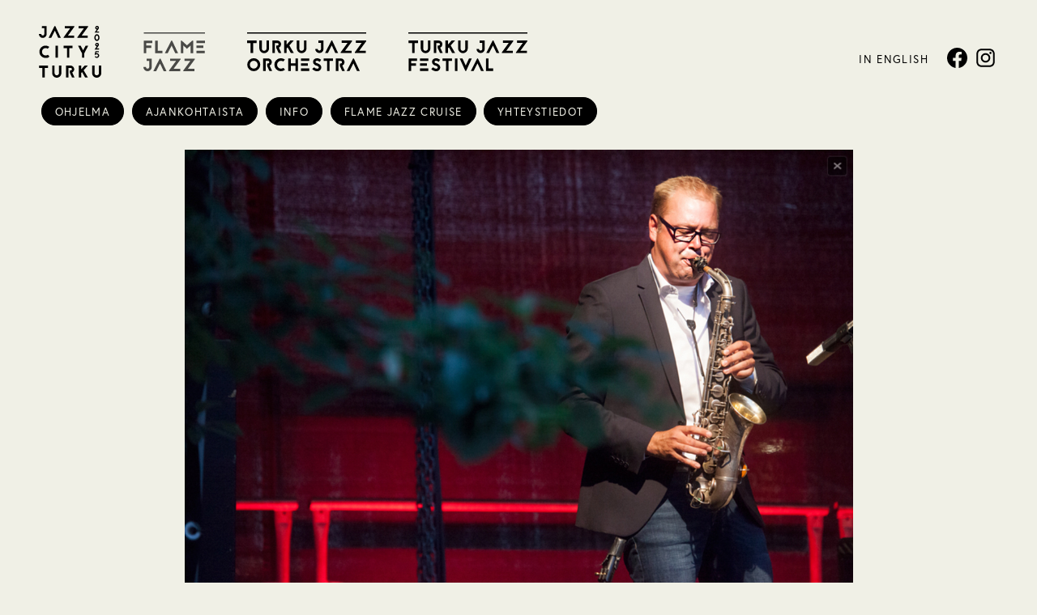

--- FILE ---
content_type: text/html; charset=UTF-8
request_url: http://www.flamejazz.fi/2017/01/02/flame-jazzin-vuosi-2017-pyorahtaa-kayntiin-turkulaisvoimin/
body_size: 56847
content:
<!DOCTYPE html>
<html lang="fi" class="no-js">

<head>
  <link rel="shortcut icon" href="http://www.flamejazz.fi/wp-content/themes/jazzcityturku/images/favicon-2.ico?v7" />
  <link rel="apple-touch-icon-precomposed" href="http://www.flamejazz.fi/wp-content/themes/jazzcityturku/images/touch-icon-2.png" />

  <script type="text/javascript">
    var h = document.getElementsByTagName("html");
    if (h[0] && h[0].className) h[0].className = 'js';
  </script>
  <meta charset="utf-8" />
  <title>Flame Jazzin vuosi 2017 pyörähtää käyntiin turkulaisvoimin! &#x2d; Flame Jazz</title>
  <meta name="viewport" content="initial-scale=1,user-scalable=no,maximum-scale=1,width=device-width" />
    
      <!-- Flame Jazz -->
    <script type="text/javascript">
      var _gaq = _gaq || [];
      _gaq.push(['_setAccount', 'UA-29159164-1']);
      _gaq.push(['_trackPageview']);

      (function() {
        var ga = document.createElement('script');
        ga.type = 'text/javascript';
        ga.async = true;
        ga.src = ('https:' == document.location.protocol ? 'https://ssl' : 'http://www') + '.google-analytics.com/ga.js';
        var s = document.getElementsByTagName('script')[0];
        s.parentNode.insertBefore(ga, s);
      })();
    </script>
  
  
              <style>
                .block-style-vari1>.content {
                    background-color: #e82c6a;
                    color: #ffffff;
                }

                .linkked.block-style-vari1:hover>.content {
                    background-color: #e82c6a;
                    color: #ffffff;
                }

                .block-style-vari2>.content {
                    background-color: #11c494;
                    color: #ffffff;
                }

                .linkked.block-style-vari2:hover>.content {
                    background-color: #11c494;
                    color: #ffffff;
                }

                .block-style-vari3>.content {
                    background-color: #ffe95b;
                    color: #0a0a0a;
                }

                .linkked.block-style-vari3:hover>.content {
                    background-color: #ffe95b;
                    color: #0a0a0a;
                }

                .block-style-vari4>.content {
                    background-color: #0a0a0a;
                    color: #ffffff;
                }

                .linkked.block-style-vari4:hover>.content {
                    background-color: #0a0a0a;
                    color: #ffffff;
                }

                            </style>
        
<!-- The SEO Framework tehnyt Sybre Waaijer -->
<meta name="robots" content="max-snippet:-1,max-image-preview:standard,max-video-preview:-1" />
<link rel="canonical" href="http://www.flamejazz.fi/2017/01/02/flame-jazzin-vuosi-2017-pyorahtaa-kayntiin-turkulaisvoimin/" />
<meta name="description" content="Jusu Heinonen Gyl5 avaa jazzvuoden 2017 perjantaina Turun konservatorion Sigyn Clubilla. Turku Jazzin vuoden artistiksi 2016 valitun multi&#x2d;instrumentalisti&#8230;" />
<meta property="og:type" content="article" />
<meta property="og:locale" content="fi_FI" />
<meta property="og:site_name" content="Flame Jazz" />
<meta property="og:title" content="Flame Jazzin vuosi 2017 pyörähtää käyntiin turkulaisvoimin!" />
<meta property="og:description" content="Jusu Heinonen Gyl5 avaa jazzvuoden 2017 perjantaina Turun konservatorion Sigyn Clubilla. Turku Jazzin vuoden artistiksi 2016 valitun multi&#x2d;instrumentalisti Heinosen soitinvalikoima kattaa eri&#8230;" />
<meta property="og:url" content="http://www.flamejazz.fi/2017/01/02/flame-jazzin-vuosi-2017-pyorahtaa-kayntiin-turkulaisvoimin/" />
<meta property="og:image" content="https://www.jazzcityturku.fi/flamejazz/wp-content/uploads/sites/2/2016/12/Jusu3_OlliSulin.jpg" />
<meta property="og:image:width" content="1200" />
<meta property="og:image:height" content="800" />
<meta property="article:published_time" content="2017-01-02T19:34+00:00" />
<meta property="article:modified_time" content="2017-01-02T19:34+00:00" />
<meta name="twitter:card" content="summary_large_image" />
<meta name="twitter:title" content="Flame Jazzin vuosi 2017 pyörähtää käyntiin turkulaisvoimin!" />
<meta name="twitter:description" content="Jusu Heinonen Gyl5 avaa jazzvuoden 2017 perjantaina Turun konservatorion Sigyn Clubilla. Turku Jazzin vuoden artistiksi 2016 valitun multi&#x2d;instrumentalisti Heinosen soitinvalikoima kattaa eri&#8230;" />
<meta name="twitter:image" content="https://www.jazzcityturku.fi/flamejazz/wp-content/uploads/sites/2/2016/12/Jusu3_OlliSulin.jpg" />
<script type="application/ld+json">{"@context":"https://schema.org","@graph":[{"@type":"WebSite","@id":"http://www.flamejazz.fi/#/schema/WebSite","url":"http://www.flamejazz.fi/","name":"Flame Jazz","inLanguage":"fi","potentialAction":{"@type":"SearchAction","target":{"@type":"EntryPoint","urlTemplate":"http://www.flamejazz.fi/search/{search_term_string}/"},"query-input":"required name=search_term_string"},"publisher":{"@type":"Organization","@id":"http://www.flamejazz.fi/#/schema/Organization","name":"Flame Jazz","url":"http://www.flamejazz.fi/"}},{"@type":"WebPage","@id":"http://www.flamejazz.fi/2017/01/02/flame-jazzin-vuosi-2017-pyorahtaa-kayntiin-turkulaisvoimin/","url":"http://www.flamejazz.fi/2017/01/02/flame-jazzin-vuosi-2017-pyorahtaa-kayntiin-turkulaisvoimin/","name":"Flame Jazzin vuosi 2017 pyörähtää käyntiin turkulaisvoimin! &#x2d; Flame Jazz","description":"Jusu Heinonen Gyl5 avaa jazzvuoden 2017 perjantaina Turun konservatorion Sigyn Clubilla. Turku Jazzin vuoden artistiksi 2016 valitun multi&#x2d;instrumentalisti&#8230;","inLanguage":"fi","isPartOf":{"@id":"http://www.flamejazz.fi/#/schema/WebSite"},"breadcrumb":{"@type":"BreadcrumbList","@id":"http://www.flamejazz.fi/#/schema/BreadcrumbList","itemListElement":[{"@type":"ListItem","position":1,"item":"http://www.flamejazz.fi/","name":"Flame Jazz"},{"@type":"ListItem","position":2,"item":"http://www.flamejazz.fi/uutiset/","name":"Kategoria: Uutiset"},{"@type":"ListItem","position":3,"name":"Flame Jazzin vuosi 2017 pyörähtää käyntiin turkulaisvoimin!"}]},"potentialAction":{"@type":"ReadAction","target":"http://www.flamejazz.fi/2017/01/02/flame-jazzin-vuosi-2017-pyorahtaa-kayntiin-turkulaisvoimin/"},"datePublished":"2017-01-02T19:34+00:00","dateModified":"2017-01-02T19:34+00:00","author":{"@type":"Person","@id":"http://www.flamejazz.fi/#/schema/Person/0fd89e67959414d55583715efdf6bead","name":"sanna"}}]}</script>
<!-- / The SEO Framework tehnyt Sybre Waaijer | 21.93ms meta | 8.93ms boot -->

<link rel="alternate" type="application/rss+xml" title="Flame Jazz &raquo; syöte" href="http://www.flamejazz.fi/feed/" />
<link rel="alternate" type="application/rss+xml" title="Flame Jazz &raquo; kommenttien syöte" href="http://www.flamejazz.fi/comments/feed/" />
<script type="text/javascript">
window._wpemojiSettings = {"baseUrl":"https:\/\/s.w.org\/images\/core\/emoji\/14.0.0\/72x72\/","ext":".png","svgUrl":"https:\/\/s.w.org\/images\/core\/emoji\/14.0.0\/svg\/","svgExt":".svg","source":{"concatemoji":"http:\/\/www.flamejazz.fi\/wp-includes\/js\/wp-emoji-release.min.js?ver=6.2.2"}};
/*! This file is auto-generated */
!function(e,a,t){var n,r,o,i=a.createElement("canvas"),p=i.getContext&&i.getContext("2d");function s(e,t){p.clearRect(0,0,i.width,i.height),p.fillText(e,0,0);e=i.toDataURL();return p.clearRect(0,0,i.width,i.height),p.fillText(t,0,0),e===i.toDataURL()}function c(e){var t=a.createElement("script");t.src=e,t.defer=t.type="text/javascript",a.getElementsByTagName("head")[0].appendChild(t)}for(o=Array("flag","emoji"),t.supports={everything:!0,everythingExceptFlag:!0},r=0;r<o.length;r++)t.supports[o[r]]=function(e){if(p&&p.fillText)switch(p.textBaseline="top",p.font="600 32px Arial",e){case"flag":return s("\ud83c\udff3\ufe0f\u200d\u26a7\ufe0f","\ud83c\udff3\ufe0f\u200b\u26a7\ufe0f")?!1:!s("\ud83c\uddfa\ud83c\uddf3","\ud83c\uddfa\u200b\ud83c\uddf3")&&!s("\ud83c\udff4\udb40\udc67\udb40\udc62\udb40\udc65\udb40\udc6e\udb40\udc67\udb40\udc7f","\ud83c\udff4\u200b\udb40\udc67\u200b\udb40\udc62\u200b\udb40\udc65\u200b\udb40\udc6e\u200b\udb40\udc67\u200b\udb40\udc7f");case"emoji":return!s("\ud83e\udef1\ud83c\udffb\u200d\ud83e\udef2\ud83c\udfff","\ud83e\udef1\ud83c\udffb\u200b\ud83e\udef2\ud83c\udfff")}return!1}(o[r]),t.supports.everything=t.supports.everything&&t.supports[o[r]],"flag"!==o[r]&&(t.supports.everythingExceptFlag=t.supports.everythingExceptFlag&&t.supports[o[r]]);t.supports.everythingExceptFlag=t.supports.everythingExceptFlag&&!t.supports.flag,t.DOMReady=!1,t.readyCallback=function(){t.DOMReady=!0},t.supports.everything||(n=function(){t.readyCallback()},a.addEventListener?(a.addEventListener("DOMContentLoaded",n,!1),e.addEventListener("load",n,!1)):(e.attachEvent("onload",n),a.attachEvent("onreadystatechange",function(){"complete"===a.readyState&&t.readyCallback()})),(e=t.source||{}).concatemoji?c(e.concatemoji):e.wpemoji&&e.twemoji&&(c(e.twemoji),c(e.wpemoji)))}(window,document,window._wpemojiSettings);
</script>
<style type="text/css">
img.wp-smiley,
img.emoji {
	display: inline !important;
	border: none !important;
	box-shadow: none !important;
	height: 1em !important;
	width: 1em !important;
	margin: 0 0.07em !important;
	vertical-align: -0.1em !important;
	background: none !important;
	padding: 0 !important;
}
</style>
	<link rel='stylesheet' id='museum-css' href='http://www.flamejazz.fi/wp-content/themes/jazzcityturku/js/museum/museum-white.css?ver=6.2.2' type='text/css' media='all' />
<link rel='stylesheet' id='wp-block-library-css' href='http://www.flamejazz.fi/wp-includes/css/dist/block-library/style.min.css?ver=6.2.2' type='text/css' media='all' />
<link rel='stylesheet' id='classic-theme-styles-css' href='http://www.flamejazz.fi/wp-includes/css/classic-themes.min.css?ver=6.2.2' type='text/css' media='all' />
<style id='global-styles-inline-css' type='text/css'>
body{--wp--preset--color--black: #000000;--wp--preset--color--cyan-bluish-gray: #abb8c3;--wp--preset--color--white: #ffffff;--wp--preset--color--pale-pink: #f78da7;--wp--preset--color--vivid-red: #cf2e2e;--wp--preset--color--luminous-vivid-orange: #ff6900;--wp--preset--color--luminous-vivid-amber: #fcb900;--wp--preset--color--light-green-cyan: #7bdcb5;--wp--preset--color--vivid-green-cyan: #00d084;--wp--preset--color--pale-cyan-blue: #8ed1fc;--wp--preset--color--vivid-cyan-blue: #0693e3;--wp--preset--color--vivid-purple: #9b51e0;--wp--preset--gradient--vivid-cyan-blue-to-vivid-purple: linear-gradient(135deg,rgba(6,147,227,1) 0%,rgb(155,81,224) 100%);--wp--preset--gradient--light-green-cyan-to-vivid-green-cyan: linear-gradient(135deg,rgb(122,220,180) 0%,rgb(0,208,130) 100%);--wp--preset--gradient--luminous-vivid-amber-to-luminous-vivid-orange: linear-gradient(135deg,rgba(252,185,0,1) 0%,rgba(255,105,0,1) 100%);--wp--preset--gradient--luminous-vivid-orange-to-vivid-red: linear-gradient(135deg,rgba(255,105,0,1) 0%,rgb(207,46,46) 100%);--wp--preset--gradient--very-light-gray-to-cyan-bluish-gray: linear-gradient(135deg,rgb(238,238,238) 0%,rgb(169,184,195) 100%);--wp--preset--gradient--cool-to-warm-spectrum: linear-gradient(135deg,rgb(74,234,220) 0%,rgb(151,120,209) 20%,rgb(207,42,186) 40%,rgb(238,44,130) 60%,rgb(251,105,98) 80%,rgb(254,248,76) 100%);--wp--preset--gradient--blush-light-purple: linear-gradient(135deg,rgb(255,206,236) 0%,rgb(152,150,240) 100%);--wp--preset--gradient--blush-bordeaux: linear-gradient(135deg,rgb(254,205,165) 0%,rgb(254,45,45) 50%,rgb(107,0,62) 100%);--wp--preset--gradient--luminous-dusk: linear-gradient(135deg,rgb(255,203,112) 0%,rgb(199,81,192) 50%,rgb(65,88,208) 100%);--wp--preset--gradient--pale-ocean: linear-gradient(135deg,rgb(255,245,203) 0%,rgb(182,227,212) 50%,rgb(51,167,181) 100%);--wp--preset--gradient--electric-grass: linear-gradient(135deg,rgb(202,248,128) 0%,rgb(113,206,126) 100%);--wp--preset--gradient--midnight: linear-gradient(135deg,rgb(2,3,129) 0%,rgb(40,116,252) 100%);--wp--preset--duotone--dark-grayscale: url('#wp-duotone-dark-grayscale');--wp--preset--duotone--grayscale: url('#wp-duotone-grayscale');--wp--preset--duotone--purple-yellow: url('#wp-duotone-purple-yellow');--wp--preset--duotone--blue-red: url('#wp-duotone-blue-red');--wp--preset--duotone--midnight: url('#wp-duotone-midnight');--wp--preset--duotone--magenta-yellow: url('#wp-duotone-magenta-yellow');--wp--preset--duotone--purple-green: url('#wp-duotone-purple-green');--wp--preset--duotone--blue-orange: url('#wp-duotone-blue-orange');--wp--preset--font-size--small: 13px;--wp--preset--font-size--medium: 20px;--wp--preset--font-size--large: 36px;--wp--preset--font-size--x-large: 42px;--wp--preset--spacing--20: 0.44rem;--wp--preset--spacing--30: 0.67rem;--wp--preset--spacing--40: 1rem;--wp--preset--spacing--50: 1.5rem;--wp--preset--spacing--60: 2.25rem;--wp--preset--spacing--70: 3.38rem;--wp--preset--spacing--80: 5.06rem;--wp--preset--shadow--natural: 6px 6px 9px rgba(0, 0, 0, 0.2);--wp--preset--shadow--deep: 12px 12px 50px rgba(0, 0, 0, 0.4);--wp--preset--shadow--sharp: 6px 6px 0px rgba(0, 0, 0, 0.2);--wp--preset--shadow--outlined: 6px 6px 0px -3px rgba(255, 255, 255, 1), 6px 6px rgba(0, 0, 0, 1);--wp--preset--shadow--crisp: 6px 6px 0px rgba(0, 0, 0, 1);}:where(.is-layout-flex){gap: 0.5em;}body .is-layout-flow > .alignleft{float: left;margin-inline-start: 0;margin-inline-end: 2em;}body .is-layout-flow > .alignright{float: right;margin-inline-start: 2em;margin-inline-end: 0;}body .is-layout-flow > .aligncenter{margin-left: auto !important;margin-right: auto !important;}body .is-layout-constrained > .alignleft{float: left;margin-inline-start: 0;margin-inline-end: 2em;}body .is-layout-constrained > .alignright{float: right;margin-inline-start: 2em;margin-inline-end: 0;}body .is-layout-constrained > .aligncenter{margin-left: auto !important;margin-right: auto !important;}body .is-layout-constrained > :where(:not(.alignleft):not(.alignright):not(.alignfull)){max-width: var(--wp--style--global--content-size);margin-left: auto !important;margin-right: auto !important;}body .is-layout-constrained > .alignwide{max-width: var(--wp--style--global--wide-size);}body .is-layout-flex{display: flex;}body .is-layout-flex{flex-wrap: wrap;align-items: center;}body .is-layout-flex > *{margin: 0;}:where(.wp-block-columns.is-layout-flex){gap: 2em;}.has-black-color{color: var(--wp--preset--color--black) !important;}.has-cyan-bluish-gray-color{color: var(--wp--preset--color--cyan-bluish-gray) !important;}.has-white-color{color: var(--wp--preset--color--white) !important;}.has-pale-pink-color{color: var(--wp--preset--color--pale-pink) !important;}.has-vivid-red-color{color: var(--wp--preset--color--vivid-red) !important;}.has-luminous-vivid-orange-color{color: var(--wp--preset--color--luminous-vivid-orange) !important;}.has-luminous-vivid-amber-color{color: var(--wp--preset--color--luminous-vivid-amber) !important;}.has-light-green-cyan-color{color: var(--wp--preset--color--light-green-cyan) !important;}.has-vivid-green-cyan-color{color: var(--wp--preset--color--vivid-green-cyan) !important;}.has-pale-cyan-blue-color{color: var(--wp--preset--color--pale-cyan-blue) !important;}.has-vivid-cyan-blue-color{color: var(--wp--preset--color--vivid-cyan-blue) !important;}.has-vivid-purple-color{color: var(--wp--preset--color--vivid-purple) !important;}.has-black-background-color{background-color: var(--wp--preset--color--black) !important;}.has-cyan-bluish-gray-background-color{background-color: var(--wp--preset--color--cyan-bluish-gray) !important;}.has-white-background-color{background-color: var(--wp--preset--color--white) !important;}.has-pale-pink-background-color{background-color: var(--wp--preset--color--pale-pink) !important;}.has-vivid-red-background-color{background-color: var(--wp--preset--color--vivid-red) !important;}.has-luminous-vivid-orange-background-color{background-color: var(--wp--preset--color--luminous-vivid-orange) !important;}.has-luminous-vivid-amber-background-color{background-color: var(--wp--preset--color--luminous-vivid-amber) !important;}.has-light-green-cyan-background-color{background-color: var(--wp--preset--color--light-green-cyan) !important;}.has-vivid-green-cyan-background-color{background-color: var(--wp--preset--color--vivid-green-cyan) !important;}.has-pale-cyan-blue-background-color{background-color: var(--wp--preset--color--pale-cyan-blue) !important;}.has-vivid-cyan-blue-background-color{background-color: var(--wp--preset--color--vivid-cyan-blue) !important;}.has-vivid-purple-background-color{background-color: var(--wp--preset--color--vivid-purple) !important;}.has-black-border-color{border-color: var(--wp--preset--color--black) !important;}.has-cyan-bluish-gray-border-color{border-color: var(--wp--preset--color--cyan-bluish-gray) !important;}.has-white-border-color{border-color: var(--wp--preset--color--white) !important;}.has-pale-pink-border-color{border-color: var(--wp--preset--color--pale-pink) !important;}.has-vivid-red-border-color{border-color: var(--wp--preset--color--vivid-red) !important;}.has-luminous-vivid-orange-border-color{border-color: var(--wp--preset--color--luminous-vivid-orange) !important;}.has-luminous-vivid-amber-border-color{border-color: var(--wp--preset--color--luminous-vivid-amber) !important;}.has-light-green-cyan-border-color{border-color: var(--wp--preset--color--light-green-cyan) !important;}.has-vivid-green-cyan-border-color{border-color: var(--wp--preset--color--vivid-green-cyan) !important;}.has-pale-cyan-blue-border-color{border-color: var(--wp--preset--color--pale-cyan-blue) !important;}.has-vivid-cyan-blue-border-color{border-color: var(--wp--preset--color--vivid-cyan-blue) !important;}.has-vivid-purple-border-color{border-color: var(--wp--preset--color--vivid-purple) !important;}.has-vivid-cyan-blue-to-vivid-purple-gradient-background{background: var(--wp--preset--gradient--vivid-cyan-blue-to-vivid-purple) !important;}.has-light-green-cyan-to-vivid-green-cyan-gradient-background{background: var(--wp--preset--gradient--light-green-cyan-to-vivid-green-cyan) !important;}.has-luminous-vivid-amber-to-luminous-vivid-orange-gradient-background{background: var(--wp--preset--gradient--luminous-vivid-amber-to-luminous-vivid-orange) !important;}.has-luminous-vivid-orange-to-vivid-red-gradient-background{background: var(--wp--preset--gradient--luminous-vivid-orange-to-vivid-red) !important;}.has-very-light-gray-to-cyan-bluish-gray-gradient-background{background: var(--wp--preset--gradient--very-light-gray-to-cyan-bluish-gray) !important;}.has-cool-to-warm-spectrum-gradient-background{background: var(--wp--preset--gradient--cool-to-warm-spectrum) !important;}.has-blush-light-purple-gradient-background{background: var(--wp--preset--gradient--blush-light-purple) !important;}.has-blush-bordeaux-gradient-background{background: var(--wp--preset--gradient--blush-bordeaux) !important;}.has-luminous-dusk-gradient-background{background: var(--wp--preset--gradient--luminous-dusk) !important;}.has-pale-ocean-gradient-background{background: var(--wp--preset--gradient--pale-ocean) !important;}.has-electric-grass-gradient-background{background: var(--wp--preset--gradient--electric-grass) !important;}.has-midnight-gradient-background{background: var(--wp--preset--gradient--midnight) !important;}.has-small-font-size{font-size: var(--wp--preset--font-size--small) !important;}.has-medium-font-size{font-size: var(--wp--preset--font-size--medium) !important;}.has-large-font-size{font-size: var(--wp--preset--font-size--large) !important;}.has-x-large-font-size{font-size: var(--wp--preset--font-size--x-large) !important;}
.wp-block-navigation a:where(:not(.wp-element-button)){color: inherit;}
:where(.wp-block-columns.is-layout-flex){gap: 2em;}
.wp-block-pullquote{font-size: 1.5em;line-height: 1.6;}
</style>
<link rel='stylesheet' id='style-css' href='http://www.flamejazz.fi/wp-content/themes/jazzcityturku/style-flame.css?ver=1739799379' type='text/css' media='all' />
<link rel='stylesheet' id='print-css' href='http://www.flamejazz.fi/wp-content/themes/jazzcityturku/css/print.css?ver=0.2.2' type='text/css' media='print' />
<link rel='stylesheet' id='style-facelift-css' href='http://www.flamejazz.fi/wp-content/themes/jazzcityturku/style-facelift.css?ver=1739799379' type='text/css' media='all' />
<script type='text/javascript' src='http://www.flamejazz.fi/wp-includes/js/jquery/jquery.min.js?ver=3.6.4' id='jquery-core-js'></script>
<script type='text/javascript' src='http://www.flamejazz.fi/wp-includes/js/jquery/jquery-migrate.min.js?ver=3.4.0' id='jquery-migrate-js'></script>
<link rel="https://api.w.org/" href="http://www.flamejazz.fi/wp-json/" /><link rel="alternate" type="application/json" href="http://www.flamejazz.fi/wp-json/wp/v2/posts/10011" /><link rel="EditURI" type="application/rsd+xml" title="RSD" href="https://www.flamejazz.fi/xmlrpc.php?rsd" />
<link rel="wlwmanifest" type="application/wlwmanifest+xml" href="http://www.flamejazz.fi/wp-includes/wlwmanifest.xml" />
<link rel="alternate" type="application/json+oembed" href="http://www.flamejazz.fi/wp-json/oembed/1.0/embed?url=http%3A%2F%2Fwww.flamejazz.fi%2F2017%2F01%2F02%2Fflame-jazzin-vuosi-2017-pyorahtaa-kayntiin-turkulaisvoimin%2F" />
<link rel="alternate" type="text/xml+oembed" href="http://www.flamejazz.fi/wp-json/oembed/1.0/embed?url=http%3A%2F%2Fwww.flamejazz.fi%2F2017%2F01%2F02%2Fflame-jazzin-vuosi-2017-pyorahtaa-kayntiin-turkulaisvoimin%2F&#038;format=xml" />

  </head>

<body class="post-template-default single single-post postid-10011 single-format-standard not-front-page site-2 has-post-thumbnail">

  <div id="page">
    <div id="top"></div>

    <header id="header">
      <div class="page-wrapper">
        <h1 id="header-title">
          <a href="http://www.flamejazz.fi/">
            <span class="assistive-text">Flame Jazz</span>
                          <svg xmlns="http://www.w3.org/2000/svg" viewBox="0 0 223.93 142.26">

  <path d="M32.12 39.32H10.55v8.51h17.81v9.23H10.55v19.26H1.32V30.09h30.8v9.23zM52.22 67.08h17.22v9.17H42.99V30.08h9.23v37zM104.26 30.08l21.83 46.24h-10.23l-13.19-28.1-14.31 28.1H78.01l23.54-46.24h2.71zM171.71 76.32v-28.3l-13.25 12.07-13.26-12.07v28.3h-9.23V30.09h3.16l19.33 17.54 19.26-17.54h3.23v46.23h-9.24zM192.8 76.32h30.61v-9.24H192.8zm0-19.2h25.53v-9.23H192.8zm0-17.8h30.8v-9.24h-30.8z"/>
  <path d="M30.34 96v31.07a15.17 15.17 0 01-30.34 0V127h9.23v.07a5.78 5.78 0 001.77 4.17 6 6 0 004.17 1.76 5.84 5.84 0 004.15-1.78 6 6 0 001.92-4.15V104.4h-9.76l.19-8.4z"/>
  <path d="M59.48 96.02l-23.54 46.24h10.35l14.31-28.1 13.2 28.1h10.22L62.19 96.02h-2.71zM97.39 96.02v8.64h21.37l-25.52 34.96v2.64h40.56v-8.58h-24.14l25.59-34.95v-2.71H97.39zM149.29 96.02v8.64h21.37l-25.52 34.96v2.64h40.56v-8.58h-24.14l25.59-34.95v-2.71h-37.86zM1.27 0h222.66v4.3H1.27z"/>
</svg>
                      </a>
        </h1>
        <a href="#" id="more-mobile">
          <span class="assistive-text">Valikko</span>
          <svg clip-rule="evenodd" fill-rule="evenodd" stroke-linejoin="round" stroke-miterlimit="2" viewBox="0 0 24 24" xmlns="http://www.w3.org/2000/svg">
            <path d="m22 16.75c0-.414-.336-.75-.75-.75h-18.5c-.414 0-.75.336-.75.75s.336.75.75.75h18.5c.414 0 .75-.336.75-.75zm0-5c0-.414-.336-.75-.75-.75h-18.5c-.414 0-.75.336-.75.75s.336.75.75.75h18.5c.414 0 .75-.336.75-.75zm0-5c0-.414-.336-.75-.75-.75h-18.5c-.414 0-.75.336-.75.75s.336.75.75.75h18.5c.414 0 .75-.336.75-.75z" fill-rule="nonzero" />
          </svg>
        </a>
        <a href="#" id="more-sites"><span class="assistive-text">Sivustot</span>
          <svg xmlns="http://www.w3.org/2000/svg" width="24" height="24" viewBox="0 0 24 24">
            <path d="M11 11h-11v-11h11v11zm13 0h-11v-11h11v11zm-13 13h-11v-11h11v11zm13 0h-11v-11h11v11z" />
          </svg>
        </a>



        <nav id="sites" class="sites-buttons">
          <h1 class="assistive-text">Sivustot</h1>
          <ul class="menu">
            <li>
              <a href="http://www.jazzcityturku.fi" class="site site-jct site-1 ">
                <span class="assistive-text">Jazz City Turku</span><svg xmlns="http://www.w3.org/2000/svg" viewBox="0 0 1164.8 962"><path d="M1124.6 124.2v-20h-46.1s38.4-52.2 40.2-56.2c1.7-4.4 2.8-8.9 2.8-13.6s-1-9-2.8-13.4c-1.7-4.2-4.2-7.8-7.5-11-3.1-3.1-6.8-5.7-11-7.5-4.2-1.7-8.7-2.6-13.4-2.6s-9.2.9-13.4 2.6c-4.2 1.7-7.8 4.4-11 7.5-3.3 3.1-5.7 6.8-7.5 11-1.7 4.3-2.8 8.9-2.8 13.4s1 9.2 2.8 13.6c1.7 4 4.2 7.8 7.5 10.9 3.1 3.1 6.8 5.6 11 7.3 1.9.9 4 1.6 6.2 2.1l-40.2 55.8h85.1Zm-51.7-91c0-6.8 5.8-12.5 12.7-12.5s12.5 5.7 12.5 12.5-5.6 12.7-12.5 12.7-12.7-5.7-12.7-12.7Zm47.9 844c-.3 11-4.1 21.1-11.9 28.9-7.8 7.8-17.9 11.9-28.9 11.9s-21.4-4.1-29.2-11.9c-7.9-7.9-12.3-18.2-12.3-29.2V738h-44v139.2c.3 46.8 38.3 84.8 85.5 84.8s84.8-38 84.8-85.1V738h-44v139.2ZM871.1 370l-45 83-45.2-83h-48.7l72 139.5v80.8h43.9v-80.8L919.8 370h-48.7zm-126 368v219.9H789v-83.2l17-17.3 56.2 100.5h52.5l-78.8-133.8 76.9-86.1h-59.3L789 809v-71h-43.9zm-25.5-515.6h193.3v-40.8h-115L919.8 15.1V2.2H739.5v41.2h101.7L719.6 209.8v12.6zM568.4 590.3V414h61v-44H463.2v44h61.3v176.3h43.9zm556.2-172.1h-46.1s38.4-52.2 40.2-56.2c1.7-4.4 2.8-8.9 2.8-13.6s-1-9-2.8-13.4c-1.7-4.2-4.2-7.8-7.5-11-3.1-3.1-6.8-5.7-11-7.5-4.2-1.7-8.7-2.6-13.4-2.6s-9.2.9-13.4 2.6c-4.2 1.7-7.8 4.4-11 7.5-3.3 3.1-5.7 6.8-7.5 11-1.7 4.3-2.8 8.9-2.8 13.4s1 9.2 2.8 13.6c1.7 4 4.2 7.8 7.5 10.9 3.1 3.1 6.8 5.6 11 7.3 1.9.9 4 1.6 6.2 2.1l-40.2 55.8h85.1v-20Zm-51.7-71c0-6.8 5.8-12.5 12.7-12.5s12.5 5.7 12.5 12.5-5.6 12.7-12.5 12.7-12.7-5.7-12.7-12.7Zm10.4-66.9c26.8 0 48.5-28.2 48.5-63.1s-21.7-63.1-48.5-63.1-48.5 28.4-48.5 63.1 21.7 63.1 48.5 63.1Zm-21.6-80.2c1.6-4.7 3.8-9.2 6.6-12.7 2.6-3.3 7.8-9 15-9s12.5 5.7 15 9c2.8 3.5 5 8 6.6 12.7 1.7 5.4 2.6 11.2 2.6 17.1s-.9 11.8-2.6 17c-1.6 4.9-3.8 9.2-6.6 12.9-2.4 3.3-7.8 8.9-15 8.9s-12.3-5.6-15-8.9c-2.8-3.7-5-8-6.6-12.9-1.7-5.2-2.6-10.9-2.6-17s.9-11.6 2.6-17.1Zm-652 22.3L305.7 2.2h-12.9L180.6 222.4H230l68.1-133.8L361 222.4h48.7zM9.4 480.6c0 62.8 51.2 114 114 114s53.1-10.1 72.9-26.4L168 535.8c-41.5 31.4-109.6 6.6-109.6-55.3s64.4-84.8 107.1-57.2l28.3-32.7c-19.5-15.1-44-24.2-70.4-24.2-62.8 0-114 51.2-114 114ZM310.1 370h44v219.9h-44zM0 149.8v.4c0 39.9 32.4 72.2 72.2 72.2s72.3-32.4 72.3-72.3V2.2H55.6l-.9 39.9h46.5v108.1c0 7.5-3.8 14.4-9.1 19.8-5.3 5.3-12.3 8.5-19.8 8.5s-14.8-3.1-20.1-8.5c-5.3-5.3-8.2-12.2-8.2-19.8v-.3H0Zm463 72.6h193.2v-40.8h-115L663.1 15.1V2.2H482.8v41.2h101.8L463 209.8v12.6zM594.7 826h-17v44l41.2 88.3h46.8L622 864.1c22.9-10.4 38.6-33.3 38.6-60s-29.5-66.3-66-66.3h-86.1V958h44V781.8h42.1c12.2 0 22 10 22 22.3s-9.8 22-22 22Zm-175.5 50.9V738h-44v139.2c-.3 11-4.1 21-11.9 28.9-7.9 7.8-17.9 11.9-28.9 11.9s-21.4-4.1-29.2-11.9c-7.9-7.9-12.3-18.2-12.3-29.2V738h-44v139.2c.3 46.8 38.3 84.8 85.4 84.8h.1c46.8 0 84.8-38 84.8-85.1ZM66 958.2h43.9V782h61v-44H4.7v44H66v176.2zm1000.2-447.4c5-2.1 10.6-3.1 16.2-3.1s11.5 1 16.9 3.5c5.2 2.1 9.8 5.2 13.8 9.2 4 4 7.1 8.5 9.4 13.7 2.3 5.4 3.3 11.1 3.3 16.9s-1 11.6-3.3 16.9c-2.3 5.2-5.4 9.9-9.4 13.9s-8.5 7.1-13.8 9.2c-5.4 2.3-11.1 3.5-16.9 3.5s-11.7-1.2-16.9-3.5c-5.2-2.1-9.9-5.2-13.9-9.2-3.5-3.6-6.4-7.6-8.5-12.2l16.5-7c4 7 11.7 11.8 20.4 11.8 12.9 0 23.3-10.4 23.3-23.5s-10.4-23.3-23.3-23.3-15.3 4.2-19.5 10.4l-19.8-5 15-63h65.1v20h-49.1l-5.4 20.7Z"/></svg>              </a>
            </li>
            <li><a class="site site-flame site-2 active" href="http://www.flamejazz.fi"><span class="assistive-text">Flame Jazz</span>
                <svg xmlns="http://www.w3.org/2000/svg" viewBox="0 0 223.93 142.26">

  <path d="M32.12 39.32H10.55v8.51h17.81v9.23H10.55v19.26H1.32V30.09h30.8v9.23zM52.22 67.08h17.22v9.17H42.99V30.08h9.23v37zM104.26 30.08l21.83 46.24h-10.23l-13.19-28.1-14.31 28.1H78.01l23.54-46.24h2.71zM171.71 76.32v-28.3l-13.25 12.07-13.26-12.07v28.3h-9.23V30.09h3.16l19.33 17.54 19.26-17.54h3.23v46.23h-9.24zM192.8 76.32h30.61v-9.24H192.8zm0-19.2h25.53v-9.23H192.8zm0-17.8h30.8v-9.24h-30.8z"/>
  <path d="M30.34 96v31.07a15.17 15.17 0 01-30.34 0V127h9.23v.07a5.78 5.78 0 001.77 4.17 6 6 0 004.17 1.76 5.84 5.84 0 004.15-1.78 6 6 0 001.92-4.15V104.4h-9.76l.19-8.4z"/>
  <path d="M59.48 96.02l-23.54 46.24h10.35l14.31-28.1 13.2 28.1h10.22L62.19 96.02h-2.71zM97.39 96.02v8.64h21.37l-25.52 34.96v2.64h40.56v-8.58h-24.14l25.59-34.95v-2.71H97.39zM149.29 96.02v8.64h21.37l-25.52 34.96v2.64h40.56v-8.58h-24.14l25.59-34.95v-2.71h-37.86zM1.27 0h222.66v4.3H1.27z"/>
</svg>
              </a></li>
            <li><a class="site site-tjo site-3 " href="http://www.tjo.fi"><span class="assistive-text">Turku Jazz Orchestra</span><svg xmlns="http://www.w3.org/2000/svg" viewBox="0 0 437.47 143.18">

  <path d="M.15 30.08v9.23h12.86v37h9.24v-37h12.79v-9.23H.15z"/>
  <g >
    <path d="M80.67 59.23a17.88 17.88 0 01-35.75.06V30.08h9.24v29.15a8.67 8.67 0 008.7 8.64 8.43 8.43 0 006.07-2.51 8.72 8.72 0 002.51-6.07V30.08h9.23zm21.49-19.98v37h-9.23V30H111a13.91 13.91 0 0113.85 13.92 13.77 13.77 0 01-8.12 12.59l9.17 19.79h-9.82l-8.65-18.53v-9.23H111a4.58 4.58 0 004.61-4.61 4.64 4.64 0 00-4.61-4.68z"/>
  </g>
  <path d="M148.84 55.14l-3.56 3.63v17.47h-9.23V30.08h9.23v14.9l13.53-14.9h12.46l-16.16 18.07 16.55 28.09h-11.01l-11.81-21.1z"/>
  <g >
    <path d="M218.29 59.23a17.88 17.88 0 01-35.75.06V30.08h9.23v29.15a8.69 8.69 0 008.71 8.64 8.43 8.43 0 006.07-2.51 8.67 8.67 0 002.5-6.07V30.08h9.24zm62.37-29.15v31.06a15.17 15.17 0 01-30.34 0v-.06h9.24v.06a5.8 5.8 0 001.71 4.16 6 6 0 004.22 1.78 5.85 5.85 0 004.16-1.78 6 6 0 001.91-4.16V38.45h-9.76l.2-8.37z"/>
  </g>
  <path d="M312.51 30.08l21.84 46.23h-10.23l-13.19-28.1-14.31 28.1h-10.36l23.55-46.23h2.7zm31.05 46.23v-2.64l25.53-34.95h-21.37v-8.64h37.86v2.7l-25.59 34.96h24.14v8.57h-40.57zm56.05-46.23v8.64h21.37l-25.52 34.95v2.64h40.56v-8.57h-24.14l25.59-34.96v-2.7h-37.86z"/>
  <g >
    <path d="M48.36 119.1a23.94 23.94 0 11-23.94-23.94 24 24 0 0123.94 23.94m-38.36 0a14.45 14.45 0 1014.44-14.44A14.43 14.43 0 0010 119.1m58.13-13.92v37H58.9V96H77a13.9 13.9 0 0113.85 13.92 13.76 13.76 0 01-8.11 12.59l9.17 19.79h-9.86l-8.64-18.53v-9.24H77a4.58 4.58 0 004.62-4.61 4.64 4.64 0 00-4.62-4.74zm64.7 2.05c-9-5.81-22.49-.4-22.49 12 0 13 14.31 18.21 23 11.61l5.93 6.79a23.92 23.92 0 11-.52-37.26z"/>
  </g>
  <path d="M177.47 96.08v17.68h-17.09V96.08h-9.23v46.17h9.23v-19.26h17.09v19.26h9.23V96.08h-9.23zm20.43 46.17h30.61V133H197.9zm0-19.19h25.53v-9.24H197.9zm0-17.81h30.8V96h-30.8z"/>
  <g >
    <path d="M255.27 122.66a22 22 0 01-7-2.9 12.67 12.67 0 01-5.93-10.42 12.37 12.37 0 013.36-9.43 16 16 0 0110.75-4.55c6.73 0 10.49 2.44 13.85 4.61l1.52 1-4.82 7.84-1.64-1c-3-1.92-4.89-3.17-8.91-3.17a7 7 0 00-4.09 1.72 3.21 3.21 0 00-.79 2.63c.07 2.38 1.71 3.7 5.93 4.75.53.13.93.27 1.32.4a24.55 24.55 0 0110.23 6.13 13.38 13.38 0 013.62 9 14.37 14.37 0 01-14.31 13.92 27.42 27.42 0 01-8.11-1.13 25.43 25.43 0 01-11-7l6.72-6.33a16 16 0 0012.4 5.21 5.07 5.07 0 005.08-4.68c0-2.51-2.83-4.82-7.65-6.47l-.2-.06z"/>
  </g>
  <path d="M280.92 96.02v9.23h12.86v37h9.23v-37h12.8v-9.23h-34.89z"/>
  <g >
    <path d="M335.25 105.18v37H326V96h18.07a13.9 13.9 0 0113.85 13.92 13.76 13.76 0 01-8.11 12.59l9.19 19.74h-9.83l-8.64-18.53v-9.24h3.56a4.59 4.59 0 004.62-4.61 4.65 4.65 0 00-4.62-4.69z"/>
  </g>
  <path d="M389.39 96.02l-23.54 46.23h10.35l14.31-28.1 13.2 28.1h10.22L392.1 96.02h-2.71zM0 0h437.47v4.3H0z"/>
</svg>
</a></li>
            <li><a class="site site-festival site-4 " href="http://www.turkujazz.fi"><span class="assistive-text">Turku Jazz Festival</span> <svg xmlns="http://www.w3.org/2000/svg" viewBox="0 0 438.59 143.17">

  <path d="M.95 30.08v9.23h12.86v37h9.23v-37h12.8v-9.23H.95z"/>
  <g>
    <path d="M81.47 59.23a17.88 17.88 0 01-35.75.06V30.08H55v29.15a8.67 8.67 0 008.7 8.64 8.43 8.43 0 006.07-2.51 8.72 8.72 0 002.51-6.07V30.08h9.23zM103 39.25v37h-9.27V30h18.07a13.91 13.91 0 0113.85 13.92 13.77 13.77 0 01-8.12 12.59l9.17 19.79h-9.82l-8.65-18.53v-9.23h3.57a4.58 4.58 0 004.61-4.61 4.64 4.64 0 00-4.61-4.68z"/>
  </g>
  <path d="M149.64 55.14l-3.56 3.63v17.47h-9.23V30.08h9.23v14.9l13.52-14.9h12.47l-16.16 18.07 16.55 28.09h-11.01l-11.81-21.1z"/>
  <g>
    <path d="M219.09 59.23a17.88 17.88 0 01-35.75.06V30.08h9.23v29.15a8.67 8.67 0 008.71 8.64 8.44 8.44 0 006.07-2.51 8.71 8.71 0 002.5-6.07V30.08h9.24zM281.46 30.08v31.06a15.17 15.17 0 11-30.34 0v-.07h9.24v.07a5.8 5.8 0 001.71 4.16 6 6 0 004.22 1.78 5.86 5.86 0 004.16-1.78 6 6 0 001.91-4.16V38.45h-9.76l.2-8.37z"/>
  </g>
  <path d="M313.31 30.08l21.83 46.23h-10.22l-13.19-28.1-14.31 28.1h-10.36l23.55-46.23h2.7zM344.37 76.31v-2.64l25.52-34.95h-21.37v-8.64h37.86v2.7l-25.59 34.96h24.14v8.57h-40.56zM400.41 30.08v8.64h21.37l-25.52 34.95v2.64h40.56v-8.57h-24.14l25.59-34.96v-2.7h-37.86zM1.28 96.02v46.23h9.23v-19.26h17.81v-9.23H10.51v-8.51h21.57v-9.23H1.28zM43 142.25h30.56V133H43zm0-19.19h25.48v-9.24H43zm0-17.81h30.8V96H43z"/>
  <g>
    <path d="M100.32 122.66a22 22 0 01-7-2.9 12.67 12.67 0 01-5.93-10.42 12.37 12.37 0 013.36-9.43 16 16 0 0110.75-4.55c6.73 0 10.49 2.44 13.85 4.61l1.52 1-4.82 7.85-1.65-1c-3-1.92-4.88-3.17-8.9-3.17a7 7 0 00-4.09 1.72 3.21 3.21 0 00-.79 2.63c.06 2.38 1.71 3.7 5.93 4.75.53.13.93.27 1.33.4a24.57 24.57 0 0110.22 6.13 13.38 13.38 0 013.62 9 14.36 14.36 0 01-14.31 13.91 27.35 27.35 0 01-8.11-1.12 25.43 25.43 0 01-11-7l6.7-6.34a16 16 0 0012.4 5.21 5.07 5.07 0 005.08-4.68c0-2.51-2.83-4.82-7.65-6.47l-.2-.06z"/>
  </g>
  <path d="M125.97 96.02v9.23h12.86v37h9.23v-37h12.8v-9.23h-34.89zM171.73 96.02h9.23v46.17h-9.23zM223.5 96.02l-12 26.25-12.07-26.25h-10.22l20.9 46.23h2.77l20.84-46.23H223.5zM253.63 96.02l-23.54 46.23h10.35l14.31-28.1 13.2 28.1h10.22l-21.83-46.23h-2.71zM286.07 96.02v46.16h26.45v-9.16H295.3v-37h-9.23zM0 0h438.59v4.3H0z"/>
</svg>
</a></li>
          </ul>
          <div class="corner">
            <ul class="menu-lang">
              <li id="menu-item-12194" class="lang-fi menu-item menu-item-type-post_type menu-item-object-page menu-item-home menu-item-12194"><a href="http://www.flamejazz.fi/">Suomeksi</a></li>
<li id="menu-item-12193" class="lang-en menu-item menu-item-type-post_type menu-item-object-page menu-item-12193"><a href="http://www.flamejazz.fi/in-english/">In English</a></li>
            </ul>
                    <ul class="socmed-follow">
                            <li><a class="facebook" href="https://www.facebook.com/flamejazz" target="_blank">
                                                    <svg xmlns="http://www.w3.org/2000/svg" viewBox="0 0 1024 1017.78">
                                <path d="M1024,512C1024,229.23,794.77,0,512,0S0,229.23,0,512c0,255.55,187.23,467.37,432,505.78v-357.78h-130v-148h130v-112.8c0-128.32,76.44-199.2,193.39-199.2,56.02,0,114.61,10,114.61,10v126h-64.56c-63.6,0-83.44,39.47-83.44,79.96v96.04h142l-22.7,148h-119.3v357.78c244.77-38.41,432-250.22,432-505.78Z" />
                            </svg>
                                            </a>
                </li>
                            <li><a class="instagram" href="https://www.instagram.com/flamejazz/?hl=fi" target="_blank">
                                                    <svg xmlns="http://www.w3.org/2000/svg" version="1.1" viewBox="-4 -4 88 88">
                                <path d="m 40,4.693824e-8 c -10.9,0 -12.2,-7.8119999824e-4 -16.5,0.19921900306176 -4.3,0.2 -7.199219,0.90038995 -9.699219,1.90038995 -2.6,1 -4.901562,2.39961 -7.101562,4.59961 -2.2,2.2 -3.59961,4.501562 -4.59961,7.101562 -1,2.5 -1.70038995,5.499219 -1.90038995,9.699219 C -7.8125304e-4,27.8 4.6956126e-8,29.1 4.6956126e-8,40 c 0,10.9 -7.81199996126e-4,12.2 0.199219003043874,16.5 0.2,4.3 0.90038995,7.199219 1.90038995,9.699219 1,2.6 2.39961,4.901562 4.59961,7.101562 2.2,2.2 4.501562,3.59961 7.101562,4.59961 2.5,1 5.499219,1.70039 9.699219,1.90039 C 27.8,80.000781 29.1,80 40,80 c 10.9,0 12.2,7.81e-4 16.5,-0.199219 4.3,-0.2 7.199219,-0.90039 9.699219,-1.90039 2.6,-1 4.901562,-2.39961 7.101562,-4.59961 2.2,-2.2 3.59961,-4.501562 4.59961,-7.101562 1,-2.5 1.70039,-5.499219 1.90039,-9.699219 C 80.000781,52.2 80,50.9 80,40 c 0,-10.9 7.81e-4,-12.2 -0.199219,-16.5 -0.2,-4.3 -0.90039,-7.199219 -1.90039,-9.699219 -1,-2.6 -2.39961,-4.901562 -4.59961,-7.101562 -2.2,-2.2 -4.501562,-3.59961 -7.101562,-4.59961 C 63.699219,1.099609 60.7,0.39921905 56.5,0.19921905 52.2,-7.8115306e-4 50.9,4.693824e-8 40,4.693824e-8 Z M 40,7.199219 c 10.7,0 11.899219,0.0012 16.199219,0.201172 3.9,0.2 6.00039,0.80039 7.40039,1.40039 1.9,0.7 3.19961,1.6 4.59961,3 1.4,1.4 2.3,2.69961 3,4.59961 0.5,1.4 1.20039,3.50039 1.40039,7.40039 0.2,4.2 0.201172,5.499219 0.201172,16.199219 0,10.7 -0.0012,11.899219 -0.201172,16.199219 -0.2,3.9 -0.80039,6.00039 -1.40039,7.40039 -0.7,1.9 -1.6,3.19961 -3,4.59961 -1.4,1.4 -2.69961,2.3 -4.59961,3 -1.4,0.5 -3.50039,1.20039 -7.40039,1.40039 -4.2,0.2 -5.499219,0.201172 -16.199219,0.201172 -10.7,0 -11.899219,-0.0012 -16.199219,-0.201172 -3.9,-0.2 -6.00039,-0.80039 -7.40039,-1.40039 -1.9,-0.7 -3.19961,-1.6 -4.59961,-3 -1.4,-1.4 -2.3,-2.69961 -3,-4.59961 -0.5,-1.4 -1.20039,-3.50039 -1.40039,-7.40039 C 7.200391,51.999219 7.199219,50.7 7.199219,40 c 0,-10.7 0.0012,-11.899219 0.201172,-16.199219 0.2,-3.9 0.80039,-6.00039 1.40039,-7.40039 0.7,-1.9 1.6,-3.19961 3,-4.59961 1.4,-1.4 2.69961,-2.3 4.59961,-3 1.4,-0.5 3.50039,-1.20039 7.40039,-1.40039 C 28.100781,7.200391 29.3,7.199219 40,7.199219 Z m 21.400391,6.601562 a 4.8000002,4.8000002 0 0 0 -4.800782,4.798828 4.8000002,4.8000002 0 0 0 4.800782,4.800782 4.8000002,4.8000002 0 0 0 4.798828,-4.800782 4.8000002,4.8000002 0 0 0 -4.798828,-4.798828 z M 40,19.5 C 28.7,19.5 19.5,28.7 19.5,40 19.5,51.3 28.7,60.5 40,60.5 51.3,60.5 60.5,51.3 60.5,40 60.5,28.7 51.3,19.5 40,19.5 Z m 0,7.199219 C 47.4,26.699219 53.300781,32.7 53.300781,40 53.300781,47.4 47.4,53.300781 40,53.300781 32.6,53.300781 26.699219,47.3 26.699219,40 26.699219,32.6 32.7,26.699219 40,26.699219 Z" />
                            </svg>
                                            </a>
                </li>
                    </ul>          </div>
          <div class="clear"></div>
        </nav>
        <div class="clear"></div>
      </div>
    </header>

    <nav id="navigation-top">
      <div class="page-wrapper">
        <h1 class="assistive-text">Päävalikko</h1>
        <ul class="menu">
          <li id="menu-item-713" class="menu-item menu-item-type-post_type menu-item-object-page menu-item-713"><a href="http://www.flamejazz.fi/ohjelma/">Ohjelma</a></li>
<li id="menu-item-91" class="menu-item menu-item-type-post_type menu-item-object-page current_page_parent menu-item-91"><a href="http://www.flamejazz.fi/ajankohtaista/">Ajankohtaista</a></li>
<li id="menu-item-1064" class="menu-item menu-item-type-post_type menu-item-object-page menu-item-1064"><a href="http://www.flamejazz.fi/info/">Info</a></li>
<li id="menu-item-10565" class="menu-item menu-item-type-post_type menu-item-object-page menu-item-10565"><a href="http://www.flamejazz.fi/flame-jazz-cruise/">Flame Jazz Cruise</a></li>
<li id="menu-item-11257" class="menu-item menu-item-type-post_type menu-item-object-page menu-item-11257"><a href="http://www.flamejazz.fi/yhteystiedot/">Yhteystiedot</a></li>
        </ul>
      </div>
    </nav>

    <div id="main">        
        <article id="content" role="main" class="article article-post content-wrapper">
        	<div class="page-title"></div>
        	<div class="block block-heading">
        		<div class="txt page-wrapper">
                                        <div class="article-image">
                    	<img width="1200" height="800" src="https://www.jazzcityturku.fi/flamejazz/wp-content/uploads/sites/2/2016/12/Jusu3_OlliSulin.jpg" class="attachment-post-thumbnail size-post-thumbnail wp-post-image" alt="" decoding="async" srcset="https://www.jazzcityturku.fi/flamejazz/wp-content/uploads/sites/2/2016/12/Jusu3_OlliSulin.jpg 1200w, https://www.jazzcityturku.fi/flamejazz/wp-content/uploads/sites/2/2016/12/Jusu3_OlliSulin-300x200.jpg 300w, https://www.jazzcityturku.fi/flamejazz/wp-content/uploads/sites/2/2016/12/Jusu3_OlliSulin-640x427.jpg 640w, https://www.jazzcityturku.fi/flamejazz/wp-content/uploads/sites/2/2016/12/Jusu3_OlliSulin-50x33.jpg 50w" sizes="(max-width: 1200px) 100vw, 1200px" />                		<div class="caption">
                			Kuva: Olli Sulin                		</div>
                	</div>
                			            <h1>Flame Jazzin vuosi 2017 pyörähtää käyntiin turkulaisvoimin!</h1>
					<div class="details">
                    	                        <p class="meta">
                            <span class="date">2.1.2017</span>
                            <span class="cat">Uutiset</span>
                        </p>
                    </div>
                
                            		</div>
        	</div>
            <div class="block block-content block-article-content">
            	<div class="txt page-wrapper">
                    <div class="content">
            	        <p class="ingress">Jusu Heinonen Gyl5 avaa jazzvuoden 2017 perjantaina Turun konservatorion Sigyn Clubilla. Turku Jazzin vuoden artistiksi 2016 valitun multi-instrumentalisti Heinosen soitinvalikoima kattaa eri saksofonit, klarinetin, bassoklarinetin, poikkihuilun ja haitarin.</p>
<p><strong>Turku Jazz Orchestran</strong> perustajajäsenenä ja Turun konservatorion lehtorina tunnettu <strong>Jusu Heinonen</strong> on aktiivinen turkulaisen musiikkikentän toimija. Naantalista kotoisin oleva muusikko on opiskellut Metropolia Ammattikorkeakoulussa pop&amp;jazz-linjalla saksofonin soiton musiikkipedagogiksi. Turun konservatoriolla hän on toiminut lehtorina vuodesta 2010 alkaen ja vuodesta 2015 pop/jazz-musiikin vastaavana. Heinonen on myös toiminut Turku Jazz Orchestra -yhdistyksen puheenjohtajana vuodesta 2014 lähtien.</p>
<p>Heinonen luotsaa omaa <strong>Relax Corner</strong> -bändiään ja on työskennellyt useiden Suomen huippuartistien kuten kuten <strong>Sami Saaren</strong>, <strong>Johanna Förstin</strong>, <strong>Tapani Kansan</strong> ja <strong>Pepe Willbergin</strong> kanssa. Heinonen tunnetaan myös teatterimuusikkona, ja lisäksi hän vastaa useiden turkulaisravintoloiden musiikkituotannoista.</p>
<p>Paikallisista luottomuusikoista koostuva, viime vuonna perustettu <strong>Jusu Heinonen Gyl5</strong> soittaa tunnelmallista ja sävykästä jazzia länsirannikon tyyliin. Kokoonpanossa kitaraa soittaa vuoden 2015 Turku Jazz -artisti <strong>Ilpo Murtojärvi</strong>.</p>
<p>Jusu Heinonen – saksofonit<br />
Ilpo Murtojärvi – kitara<br />
Timo Kajamies – kosketinsoittimet<br />
Vesa Saloranta – basso<br />
Taneli Korpinen – rummut</p>
<p><a href="https://www.flamejazz.com/tapahtumat/jusu-heinonen-gyl5/">Jusu Heinonen Gyl5</a><br />
Pe 6.1.2017 klo 19.00 (ovet klo 18.00)<br />
Sigyn Club, Turun konservatorio<br />
Linnankatu 60, 20100 Turku</p>
<p>Ennakkoliput: <a href="http://www.tiketti.fi/Flame-Jazz-Jusu-Heinonen-Gyl5-Sigyn-Club-Turku-lippuja/44083">Tiketti</a><br />
Normaali 16,50 €<br />
Eläkeläiset ja opiskelijat 13,50 €<br />
S-Etu 15 € (max 2 etua/kortti, ei bonusta)</p>
<p>Hinnat sisältävät palvelumaksun.<br />
Lipunmyynti myös ovella klo 18 alkaen.</p>
<p><iframe loading="lazy" width="500" height="281" src="https://www.youtube.com/embed/YwIIla9KD8Q?feature=oembed" frameborder="0" allowfullscreen></iframe></p>
            			                    	        <div class="socmed-share-box">
            <span class="socmed-title">Jaa </span>
            <ul class="socmed-share " data-url="http://www.flamejazz.fi/2017/01/02/flame-jazzin-vuosi-2017-pyorahtaa-kayntiin-turkulaisvoimin/">
                                <li><a title="Jaa Facebookissa" class="facebook" href="https://www.facebook.com/sharer.php?u=http%3A%2F%2Fwww.flamejazz.fi%2F2017%2F01%2F02%2Fflame-jazzin-vuosi-2017-pyorahtaa-kayntiin-turkulaisvoimin%2F" target="_blank"><i style="background-image: url('https://www.jazzcityturku.fi/flamejazz/wp-content/uploads/sites/2/2016/01/facebook.png');"></i><span>Facebook</span></a></li>
                            </ul>
        </div>
                        </div>
               		<div class="clear"></div>
            	</div>
            </div>
                        <div class="block block-next-prev">
            	<div class="txt page-wrapper">
            		        <nav class="next-prev-nav" id="next-prev-nav-below">
            <a href="http://www.flamejazz.fi/2017/01/10/tuorein-yrjo-palkittu-esiintyy-perjantaina-cafe-tiljanissa/" rel="next">Seuraava uutinen <span class="title">Tuorein Yrjö-palkittu esiintyy perjantaina Café Tiljanissa</span></a>            <a href="http://www.flamejazz.fi/2016/12/05/jazzkitaran-mestarit-wakenius-winter-perjantaina-cafe-tiljanissa/" rel="prev">Edellinen uutinen <span class="title">Jazzkitaran mestarit Wakenius ja Winter perjantaina Café Tiljanissa</span></a>        </nav>
            		</div>
            </div>
        </article>
        </div> <!-- /#main -->

    <a href="#top" id="go-top"><span>Ylös</span></a>
    </div><!-- /#page -->

    <div class="clear"></div>

    <footer id="footer">
      <aside class="page-wrapper">
        <h1 class="assistive-text">Tietoja</h1>
        <ul class="pages">
                  </ul>
                <div class="logo">
                      <svg xmlns="http://www.w3.org/2000/svg" viewBox="0 0 223.93 142.26">

  <path d="M32.12 39.32H10.55v8.51h17.81v9.23H10.55v19.26H1.32V30.09h30.8v9.23zM52.22 67.08h17.22v9.17H42.99V30.08h9.23v37zM104.26 30.08l21.83 46.24h-10.23l-13.19-28.1-14.31 28.1H78.01l23.54-46.24h2.71zM171.71 76.32v-28.3l-13.25 12.07-13.26-12.07v28.3h-9.23V30.09h3.16l19.33 17.54 19.26-17.54h3.23v46.23h-9.24zM192.8 76.32h30.61v-9.24H192.8zm0-19.2h25.53v-9.23H192.8zm0-17.8h30.8v-9.24h-30.8z"/>
  <path d="M30.34 96v31.07a15.17 15.17 0 01-30.34 0V127h9.23v.07a5.78 5.78 0 001.77 4.17 6 6 0 004.17 1.76 5.84 5.84 0 004.15-1.78 6 6 0 001.92-4.15V104.4h-9.76l.19-8.4z"/>
  <path d="M59.48 96.02l-23.54 46.24h10.35l14.31-28.1 13.2 28.1h10.22L62.19 96.02h-2.71zM97.39 96.02v8.64h21.37l-25.52 34.96v2.64h40.56v-8.58h-24.14l25.59-34.95v-2.71H97.39zM149.29 96.02v8.64h21.37l-25.52 34.96v2.64h40.56v-8.58h-24.14l25.59-34.95v-2.71h-37.86zM1.27 0h222.66v4.3H1.27z"/>
</svg>
                  </div>
        <section class="yhteystiedot">
          <p style="text-align: center;"><strong>Jazz City Turku ry</strong><br />
info@jazzcityturku.fi</p>
<p style="text-align: center;"><strong>JAZZ OFFICE TURKU</strong><br />
Forum Kortteli<br />
Linnankatu 11, Turku<br />
AVOINNA<br />
KE–PE klo 13–17</p>
<p style="text-align: center;"><strong>FLAME JAZZ CLUB </strong><br />
Nuorten ja lasten jazzklubi Forum Korttelissa<br />
AVOINNA<br />
MA–PE klo 17–19</p>
<p>&nbsp;</p>
        </section>
                <ul class="socmed-follow">
                            <li><a class="facebook" href="https://www.facebook.com/flamejazz" target="_blank">
                                                    <svg xmlns="http://www.w3.org/2000/svg" viewBox="0 0 1024 1017.78">
                                <path d="M1024,512C1024,229.23,794.77,0,512,0S0,229.23,0,512c0,255.55,187.23,467.37,432,505.78v-357.78h-130v-148h130v-112.8c0-128.32,76.44-199.2,193.39-199.2,56.02,0,114.61,10,114.61,10v126h-64.56c-63.6,0-83.44,39.47-83.44,79.96v96.04h142l-22.7,148h-119.3v357.78c244.77-38.41,432-250.22,432-505.78Z" />
                            </svg>
                                            </a>
                </li>
                            <li><a class="instagram" href="https://www.instagram.com/flamejazz/?hl=fi" target="_blank">
                                                    <svg xmlns="http://www.w3.org/2000/svg" version="1.1" viewBox="-4 -4 88 88">
                                <path d="m 40,4.693824e-8 c -10.9,0 -12.2,-7.8119999824e-4 -16.5,0.19921900306176 -4.3,0.2 -7.199219,0.90038995 -9.699219,1.90038995 -2.6,1 -4.901562,2.39961 -7.101562,4.59961 -2.2,2.2 -3.59961,4.501562 -4.59961,7.101562 -1,2.5 -1.70038995,5.499219 -1.90038995,9.699219 C -7.8125304e-4,27.8 4.6956126e-8,29.1 4.6956126e-8,40 c 0,10.9 -7.81199996126e-4,12.2 0.199219003043874,16.5 0.2,4.3 0.90038995,7.199219 1.90038995,9.699219 1,2.6 2.39961,4.901562 4.59961,7.101562 2.2,2.2 4.501562,3.59961 7.101562,4.59961 2.5,1 5.499219,1.70039 9.699219,1.90039 C 27.8,80.000781 29.1,80 40,80 c 10.9,0 12.2,7.81e-4 16.5,-0.199219 4.3,-0.2 7.199219,-0.90039 9.699219,-1.90039 2.6,-1 4.901562,-2.39961 7.101562,-4.59961 2.2,-2.2 3.59961,-4.501562 4.59961,-7.101562 1,-2.5 1.70039,-5.499219 1.90039,-9.699219 C 80.000781,52.2 80,50.9 80,40 c 0,-10.9 7.81e-4,-12.2 -0.199219,-16.5 -0.2,-4.3 -0.90039,-7.199219 -1.90039,-9.699219 -1,-2.6 -2.39961,-4.901562 -4.59961,-7.101562 -2.2,-2.2 -4.501562,-3.59961 -7.101562,-4.59961 C 63.699219,1.099609 60.7,0.39921905 56.5,0.19921905 52.2,-7.8115306e-4 50.9,4.693824e-8 40,4.693824e-8 Z M 40,7.199219 c 10.7,0 11.899219,0.0012 16.199219,0.201172 3.9,0.2 6.00039,0.80039 7.40039,1.40039 1.9,0.7 3.19961,1.6 4.59961,3 1.4,1.4 2.3,2.69961 3,4.59961 0.5,1.4 1.20039,3.50039 1.40039,7.40039 0.2,4.2 0.201172,5.499219 0.201172,16.199219 0,10.7 -0.0012,11.899219 -0.201172,16.199219 -0.2,3.9 -0.80039,6.00039 -1.40039,7.40039 -0.7,1.9 -1.6,3.19961 -3,4.59961 -1.4,1.4 -2.69961,2.3 -4.59961,3 -1.4,0.5 -3.50039,1.20039 -7.40039,1.40039 -4.2,0.2 -5.499219,0.201172 -16.199219,0.201172 -10.7,0 -11.899219,-0.0012 -16.199219,-0.201172 -3.9,-0.2 -6.00039,-0.80039 -7.40039,-1.40039 -1.9,-0.7 -3.19961,-1.6 -4.59961,-3 -1.4,-1.4 -2.3,-2.69961 -3,-4.59961 -0.5,-1.4 -1.20039,-3.50039 -1.40039,-7.40039 C 7.200391,51.999219 7.199219,50.7 7.199219,40 c 0,-10.7 0.0012,-11.899219 0.201172,-16.199219 0.2,-3.9 0.80039,-6.00039 1.40039,-7.40039 0.7,-1.9 1.6,-3.19961 3,-4.59961 1.4,-1.4 2.69961,-2.3 4.59961,-3 1.4,-0.5 3.50039,-1.20039 7.40039,-1.40039 C 28.100781,7.200391 29.3,7.199219 40,7.199219 Z m 21.400391,6.601562 a 4.8000002,4.8000002 0 0 0 -4.800782,4.798828 4.8000002,4.8000002 0 0 0 4.800782,4.800782 4.8000002,4.8000002 0 0 0 4.798828,-4.800782 4.8000002,4.8000002 0 0 0 -4.798828,-4.798828 z M 40,19.5 C 28.7,19.5 19.5,28.7 19.5,40 19.5,51.3 28.7,60.5 40,60.5 51.3,60.5 60.5,51.3 60.5,40 60.5,28.7 51.3,19.5 40,19.5 Z m 0,7.199219 C 47.4,26.699219 53.300781,32.7 53.300781,40 53.300781,47.4 47.4,53.300781 40,53.300781 32.6,53.300781 26.699219,47.3 26.699219,40 26.699219,32.6 32.7,26.699219 40,26.699219 Z" />
                            </svg>
                                            </a>
                </li>
                    </ul>
        <div class="clear"></div>

        <div id="copyright">
          <p>© Jazz City Turku — <a title="Tero Ahonen, graafinen suunnittelija ja valokuvaaja, Helsinki" href="http://www.teroahonen.com/fi" target="_blank">sivusto<span class="assistive-text">:</span> Tero Ahonen</a></p>
        </div>
      </aside>
    </footer>

    <!--
    <svg version="1.1" width="0" height="0">
      <defs>
        <filter id="gradientmap-red">
          <feColorMatrix type="matrix" values="0.2126 0.7152 0.0722 0 0 0.2126 0.7152 0.0722 0 0 0.2126 0.7152 0.0722 0 0 0 0 0 1 0" result="gray"></feColorMatrix>
          <feComponentTransfer color-interpolation-filters="sRGB">
            <feFuncR type="table" tableValues="0.28627450980392155 0.8666666666666667"></feFuncR>
            <feFuncG type="table" tableValues="0.3254901960784314 0.20784313725490197"></feFuncG>
            <feFuncB type="table" tableValues="0.39215686274509803 0.36470588235294116"></feFuncB>
            <feFuncA type="table" tableValues="1 1"></feFuncA>
          </feComponentTransfer>
        </filter>
        <filter id="gradientmap-blue">
          <feColorMatrix type="matrix" values="0.2126 0.7152 0.0722 0 0 0.2126 0.7152 0.0722 0 0 0.2126 0.7152 0.0722 0 0 0 0 0 1 0" result="gray"></feColorMatrix>
          <feComponentTransfer color-interpolation-filters="sRGB">
            <feFuncR type="table" tableValues="0.26666666666666666 0.22549019607843138 0.1843137254901961 0.15798319327731092 0.13165266106442577 0.1053221288515406 0.07899159663865545 0.05266106442577029 0.026330532212885133 0"></feFuncR>
            <feFuncG type="table" tableValues="0.10196078431372549 0.1 0.09803921568627451 0.1327731092436975 0.1675070028011205 0.20224089635854348 0.23697478991596646 0.27170868347338945 0.3064425770308124 0.3411764705882353"></feFuncG>
            <feFuncB type="table" tableValues="0.4470588235294118 0.5843137254901961 0.7215686274509804 0.7478991596638656 0.7742296918767507 0.8005602240896359 0.8268907563025212 0.8532212885154064 0.8795518207282915 0.9058823529411765"></feFuncB>
            <feFuncA type="table" tableValues="1 1 1 1 1 1 1 1 1 1"></feFuncA>
          </feComponentTransfer>
        </filter>
        <filter id="gradientmap-dark">
          <feColorMatrix type="matrix" values="0.2126 0.7152 0.0722 0 0 0.2126 0.7152 0.0722 0 0 0.2126 0.7152 0.0722 0 0 0 0 0 1 0" result="gray"></feColorMatrix>
          <feComponentTransfer color-interpolation-filters="sRGB">
            <feFuncR type="table" tableValues="0.0784313725490196 0.3058823529411765"></feFuncR>
            <feFuncG type="table" tableValues="0.0784313725490196 0.3058823529411765"></feFuncG>
            <feFuncB type="table" tableValues="0.0784313725490196 0.3058823529411765"></feFuncB>
            <feFuncA type="table" tableValues="1 1"></feFuncA>
          </feComponentTransfer>
        </filter>
        <filter id="gradientmap-turquoise">
          <feColorMatrix type="matrix" values="0.2126 0.7152 0.0722 0 0 0.2126 0.7152 0.0722 0 0 0.2126 0.7152 0.0722 0 0 0 0 0 1 0" result="gray"></feColorMatrix>
          <feComponentTransfer color-interpolation-filters="sRGB">
            <feFuncR type="table" tableValues="0.07058823529411765 0"></feFuncR>
            <feFuncG type="table" tableValues="0.396078431372549 0.7254901960784313"></feFuncG>
            <feFuncB type="table" tableValues="0.4235294117647059 0.6549019607843137"></feFuncB>
            <feFuncA type="table" tableValues="1 1"></feFuncA>
          </feComponentTransfer>
        </filter>
        <filter id="gradientmap-light">
          <feColorMatrix type="matrix" values="0.2126 0.7152 0.0722 0 0 0.2126 0.7152 0.0722 0 0 0.2126 0.7152 0.0722 0 0 0 0 0 1 0" result="gray"></feColorMatrix>
          <feComponentTransfer color-interpolation-filters="sRGB">
            <feFuncR type="table" tableValues="0.3176470588235294 0.48496732026143785 0.6522875816993463 0.8196078431372549 0.8352941176470589 0.8509803921568627 0.8666666666666667 0.8823529411764706"></feFuncR>
            <feFuncG type="table" tableValues="0.3176470588235294 0.48496732026143785 0.6522875816993463 0.8196078431372549 0.8352941176470589 0.8509803921568627 0.8666666666666667 0.8823529411764706"></feFuncG>
            <feFuncB type="table" tableValues="0.3176470588235294 0.48496732026143785 0.6522875816993463 0.8196078431372549 0.8352941176470589 0.8509803921568627 0.8666666666666667 0.8823529411764706"></feFuncB>
            <feFuncA type="table" tableValues="1 1 1 1 1 1 1 1"></feFuncA>
          </feComponentTransfer>
        </filter>
      </defs>
    </svg>
     -->
    <style>
      .block-style-gradientmap-red {
        color: #fff;
      }

      .block-style-gradientmap-red>.content>.img {
        filter: url('#gradientmap-red');
        -webkit-filter: url('#gradientmap-red');
      }

      .block-style-gradientmap-blue {
        color: #fff;
      }

      .block-style-gradientmap-blue>.content>.img {
        filter: url('#gradientmap-blue');
        -webkit-filter: url('#gradientmap-blue');
      }

      .block-style-gradientmap-turquoise {
        color: #fff;
      }

      .block-style-gradientmap-turquoise>.content>.img {
        filter: url('#gradientmap-turquoise');
        -webkit-filter: url('#gradientmap-turquoise');
      }
    </style>

    <script type='text/javascript' src='http://www.flamejazz.fi/wp-content/themes/jazzcityturku/js/modernizr.js?ver=touchevents-videoautoplay' id='modernizr-js'></script>
<script type='text/javascript' src='http://www.flamejazz.fi/wp-content/themes/jazzcityturku/js/jquery.touchSwipe.min.js?ver=0.0.1' id='jquery-touch-swipe-js'></script>
<script type='text/javascript' src='http://www.flamejazz.fi/wp-content/themes/jazzcityturku/js/museum/museum.js?ver=0.0.1' id='museum-js'></script>
<script type='text/javascript' src='http://www.flamejazz.fi/wp-content/themes/jazzcityturku/js/jquery.panzoom.min.js?ver=0.0.1' id='jquery-panzoom-js'></script>
<script type='text/javascript' id='default-js-extra'>
/* <![CDATA[ */
var OWNSKIT = {"ajaxurl":"https:\/\/www.flamejazz.fi\/wp-admin\/admin-ajax.php","site_url":"http:\/\/www.flamejazz.fi\/"};
/* ]]> */
</script>
<script type='text/javascript' src='http://www.flamejazz.fi/wp-content/themes/jazzcityturku/js/default.js?ver=0.2.2' id='default-js'></script>
    </body>

    </html>

--- FILE ---
content_type: text/css
request_url: http://www.flamejazz.fi/wp-content/themes/jazzcityturku/js/museum/museum-white.css?ver=6.2.2
body_size: 11966
content:
body.museum-overlay-shown {
  overflow: hidden;
}
museum-overlay {
  display: none;
  position: fixed;
  top: 0;
  left: 0;
  right: 0;
  bottom: 0;
  background: #fff;
}
museum-overlay.shown {
  display: block;
}
museum-gallery {
  display: block;
  position: absolute;
  top: 0;
  bottom: 0;
  left: 0;
  right: 74px;
  overflow: hidden;
  -webkit-transition: right 0.18s, bottom 0.18s;
  -moz-transition: right 0.18s, bottom 0.18s;
  -ms-transition: right 0.18s, bottom 0.18s;
  -o-transition: right 0.18s, bottom 0.18s;
}
.toc-shown museum-gallery {
  right: 324px;
}
.info-shown museum-gallery {
  bottom: 25%;
}
museum-gallery-item {
  display: none;
  position: absolute;
  top: 0;
  bottom: 0;
  left: 0;
  right: 0;
  -webkit-transition: -webkit-transform 0.1s;
  -moz-transition: -moz-transform 0.1s;
  -ms-transition: -ms-transform 0.1s;
  -o-transition: -o-transform 0.1s;
  transition: transform 0.1s;
}
museum-gallery-item.shown {
  display: block;
}
museum-gallery-item > .img {
  -webkit-touch-callout: none;
  -webkit-user-select: none;
  -khtml-user-select: none;
  -moz-user-select: none;
  -ms-user-select: none;
  user-select: none;
  position: absolute;
  top: 0;
  bottom: 0;
  left: 0;
  right: 0;
  background-position: center center;
  background-repeat: no-repeat;
  background-size: contain;
}
museum-info {
  display: block;
  position: absolute;
  bottom: 0;
  right: 74px;
  left: 0;
  height: 0;
  opacity: 0;
  background: #f0f0f0;
  -webkit-transform: translateY(100%);
  -moz-transform: translateY(100%);
  -ms-transform: translateY(100%);
  -o-transform: translateY(100%);
  -webkit-transition: -webkit-transform 0.18s, right 0.18s, opacity 0.18s;
  -moz-transition: -moz-transform 0.18s, right 0.18s, opacity 0.18s;
  -ms-transition: -ms-transform 0.18s, right 0.18s, opacity 0.18s;
  -o-transition: -o-transform 0.18s, right 0.18s, opacity 0.18s;
  transition: transform 0.18s, right 0.18s, opacity 0.18s;
}
.info-shown museum-info {
  opacity: 1;
  height: 25%;
  -webkit-transform: translateY(0);
  -moz-transform: translateY(0);
  -ms-transform: translateY(0);
  -o-transform: translateY(0);
  overflow: auto;
}
.toc-shown museum-info {
  right: 324px;
}
museum-info-content {
  display: block;
  padding: 1.35em;
  color: #555;
}
museum-toc {
  -webkit-box-sizing: border-box;
  box-sizing: border-box;
  display: block;
  position: absolute;
  top: 0;
  bottom: 0;
  padding: 1.2em;
  right: 74px;
  width: 250px;
  background: #e8e8e8;
  opacity: 0;
  visibility: hidden;
  -webkit-transition: -webkit-transform 0.18s, opacity 0.18s, visibility 0.18s;
  -moz-transition: -moz-transform 0.18s, opacity 0.18s, visibility 0.18s;
  -ms-transition: -ms-transform 0.18s, opacity 0.18s, visibility 0.18s;
  -o-transition: -o-transform 0.18s, opacity 0.18s, visibility 0.18s;
  transition: transform 0.18s, opacity 0.18s, visibility 0.18s;
  -webkit-transform: translateX(100%);
  -moz-transform: translateX(100%);
  -ms-transform: translateX(100%);
  -o-transform: translateX(100%);
}
.toc-shown museum-toc {
  visibility: visible;
  opacity: 1;
  -webkit-transform: translateX(0);
  -moz-transform: translateX(0);
  -ms-transform: translateX(0);
  -o-transform: translateX(0);
  overflow: auto;
}
museum-toc .museum-toc-row {
  -webkit-transition: color 0.18s;
  -moz-transition: color 0.18s;
  -ms-transition: color 0.18s;
  -o-transition: color 0.18s;
  padding: 0.35em 0;
  color: #999;
  display: block;
}
museum-toc .museum-toc-row:hover {
  color: #333;
}
museum-toc .museum-toc-row.active {
  color: #333;
}
museum-nav {
  -webkit-box-sizing: border-box;
  box-sizing: border-box;
  display: block;
  z-index: 2;
  background: #D9D9D9;
  position: absolute;
  bottom: 0;
  top: 0;
  right: 0;
  width: 74px;
  padding: 10px;
}
museum-nav:focus {
  outline: 0;
}
museum-page {
  -webkit-box-sizing: border-box;
  box-sizing: border-box;
  display: block;
  text-align: center;
  color: #999;
  margin: 0 0 15px 0;
}
.museum-btn {
  display: block;
  position: relative;
  padding: 0;
  border: 0;
  margin: 0 0 15px 0;
  background: #aaa;
  width: 54px;
  height: 54px;
  border-radius: 50%;
  -webkit-touch-callout: none;
  -webkit-user-select: none;
  -khtml-user-select: none;
  -moz-user-select: none;
  -ms-user-select: none;
  user-select: none;
  -webkit-transition: background 0.18s;
  -moz-transition: background 0.18s;
  -ms-transition: background 0.18s;
  -o-transition: background 0.18s;
}
.museum-btn:after {
  top: 0;
  left: 0;
  right: 0;
  bottom: 0;
  position: absolute;
  display: block;
  text-align: center;
  content: "";
  background: center center no-repeat;
}
.museum-btn:hover {
  background: #989898;
}
.museum-btn:active {
  background: #7c7c7c;
}
.museum-btn:active:hover {
  background: #7c7c7c;
}
.museum-btn-close {
  margin-bottom: 40px;
}
.museum-btn-close:after {
  background-image: url("data:image/svg+xml;charset=UTF-8,%3Csvg%20xmlns%3D%22http%3A%2F%2Fwww.w3.org%2F2000%2Fsvg%22%20width%3D%22110%22%20height%3D%2226%22%20fill%3D%22%23fff%22%20viewBox%3D%220%200%20110%20110%22%3E%3Cpath%20d%3D%22M%200%2C50%20H%20110%20V%2060%20H%200%20Z%22%20transform%3D%22rotate(45%2055%2055)%22%2F%3E%3Cpath%20d%3D%22M%200%2C50%20H%20110%20V%2060%20H%200%20Z%22%20transform%3D%22rotate(-45%2055%2055)%22%2F%3E%3C%2Fsvg%3E");
}
.museum-btn-next:after {
  background-image: url("data:image/svg+xml;charset=UTF-8,%3Csvg%20xmlns%3D%22http%3A%2F%2Fwww.w3.org%2F2000%2Fsvg%22%20width%3D%22110%22%20height%3D%2226%22%20fill%3D%22%23fff%22%20viewBox%3D%220%200%20110%20110%22%3E%3Cpath%20d%3D%22M%200%2C50%20H%20100%20V%2060%20H%200%20Z%22%2F%3E%3Cpath%20d%3D%22M%2071.109376%2C16.109375%2064.039063%2C23.179688%2095.859376%2C55%2064.039063%2C86.820312%2071.109376%2C93.890625%20102.92969%2C62.070312%20110%2C55%20102.92969%2C47.929688%20Z%22%20%2F%3E%3C%2Fsvg%3E");
}
.museum-btn-prev:after {
  background-image: url("data:image/svg+xml;charset=UTF-8,%3Csvg%20xmlns%3D%22http%3A%2F%2Fwww.w3.org%2F2000%2Fsvg%22%20width%3D%22110%22%20height%3D%2226%22%20viewBox%3D%220%200%20110%20110%22%20fill%3D%22%23fff%22%3E%3Cpath%20d%3D%22M%2010%2C50%20H%20110%20V%2060%20H%2010%20Z%22%2F%3E%3Cpath%20d%3D%22M%2071.109376%2C16.109375%2064.039063%2C23.179688%2095.859376%2C55%2064.039063%2C86.820312%2071.109376%2C93.890625%20102.92969%2C62.070312%20110%2C55%20102.92969%2C47.929688%20Z%22%20transform%3D%22rotate(-180%2055%2055)%22%20%2F%3E%3C%2Fsvg%3E");
}
.museum-btn-toc:after {
  background-image: url("data:image/svg+xml;charset=UTF-8,%3Csvg%20xmlns%3D%22http%3A%2F%2Fwww.w3.org%2F2000%2Fsvg%22%20width%3D%22110%22%20height%3D%2226%22%20viewBox%3D%220%200%20110%20110%22%20fill%3D%22%23fff%22%3E%3Cpath%20d%3D%22M%200%2C50%20H%20110%20V%2060%20H%200%20Z%22%2F%3E%3Cpath%20d%3D%22M%200%2C20%20H%20110%20V%2030%20H%200%20Z%22%2F%3E%3Cpath%20d%3D%22M%200%2C80%20H%20110%20V%2090%20H%200%20Z%22%2F%3E%3C%2Fsvg%3E");
}
.museum-btn-info:after {
  background-image: url("data:image/svg+xml;charset=UTF-8,%3Csvg%20xmlns%3D%22http%3A%2F%2Fwww.w3.org%2F2000%2Fsvg%22%20width%3D%22110%22%20height%3D%2226%22%20viewBox%3D%220%200%20110%20110%22%20fill%3D%22%23fff%22%3E%3Cpath%20d%3D%22M%2067.819967%2C94.355812%20H%2042.379501%20v%20-3.520064%20q%201.226689%2C-0.106669%202.506713%2C-0.213338%201.333358%2C-0.106668%202.293375%2C-0.426674%201.493361%2C-0.480009%202.186707%2C-1.653364%200.74668%2C-1.226689%200.74668%2C-3.146724%20V%2052.915053%20q%200%2C-1.706698%20-0.800014%2C-3.09339%20-0.746681%2C-1.440027%20-2.133373%2C-2.400044%20-1.013352%2C-0.640012%20-2.933387%2C-1.066687%20-1.920035%2C-0.480008%20-3.520064%2C-0.586677%20v%20-3.46673%20l%2018.56034%2C-1.173355%200.74668%2C0.74668%20v%2042.880786%20q%200%2C1.866701%200.693346%2C3.09339%200.74668%2C1.226689%202.293375%2C1.813367%201.173355%2C0.480009%202.293376%2C0.800014%201.12002%2C0.266672%202.506712%2C0.373341%20z%20M%2061.099844%2C20.381123%20q%200%2C3.040056%20-2.026704%2C5.333431%20-1.973369%2C2.240041%20-4.906756%2C2.240041%20-2.72005%2C0%20-4.746754%2C-2.133372%20-1.973369%2C-2.186707%20-1.973369%2C-4.960091%200%2C-2.933387%201.973369%2C-5.120094%202.026704%2C-2.186707%204.746754%2C-2.186707%203.040055%2C0%204.960091%2C2.080039%201.973369%2C2.026703%201.973369%2C4.746753%20z%22%20transform%3D%22matrix(1.2625349%2C0%2C0%2C1.2625349%2C-14.248567%2C-14.165086)%22%20%2F%3E%3C%2Fsvg%3E");
}
.museum-btn-toc {
  display: none;
}
.has-toc .museum-btn-toc {
  display: block;
}
.museum-btn-info {
  display: none;
}
.has-info .museum-btn-info {
  display: block;
}
.on-last-item .museum-btn-next,
.on-first-item .museum-btn-prev {
  opacity: 0.6;
}
.on-last-item .museum-btn-next:after,
.on-first-item .museum-btn-prev:after {
  opacity: 0.7;
}
.on-last-item .museum-btn-next:hover,
.on-first-item .museum-btn-prev:hover {
  background: #aaa;
}
.toc-shown .museum-btn-toc {
  background: #7c7c7c;
}
.toc-shown .museum-btn-toc:hover {
  background: #7c7c7c;
}
.info-shown .museum-btn-info {
  background: #7c7c7c;
}
.info-shown .museum-btn-info:hover {
  background: #7c7c7c;
}
museum-gallery::scrollbar,
museum-toc::scrollbar,
museum-info::scrollbar {
  width: 5px;
}
museum-gallery::scrollbar-button,
museum-toc::scrollbar-button,
museum-info::scrollbar-button {
  width: 0px;
  height: 0px;
}
museum-gallery::scrollbar-track,
museum-toc::scrollbar-track,
museum-info::scrollbar-track {
  background: #1E1E1E;
  border: 0;
  border-radius: 0;
}
museum-gallery::scrollbar-thumb,
museum-toc::scrollbar-thumb,
museum-info::scrollbar-thumb {
  background: #9E9E9E;
  border-radius: 0;
}
museum-gallery::scrollbar-thumb:hover,
museum-toc::scrollbar-thumb:hover,
museum-info::scrollbar-thumb:hover {
  background: #9E9E9E;
}
museum-gallery::-moz-scrollbar,
museum-toc::-moz-scrollbar,
museum-info::-moz-scrollbar {
  width: 5px;
}
museum-gallery::-webkit-scrollbar,
museum-toc::-webkit-scrollbar,
museum-info::-webkit-scrollbar {
  width: 5px;
}
museum-gallery::-webkit-scrollbar-button,
museum-toc::-webkit-scrollbar-button,
museum-info::-webkit-scrollbar-button {
  width: 0px;
  height: 0px;
}
museum-gallery::-webkit-scrollbar-track,
museum-toc::-webkit-scrollbar-track,
museum-info::-webkit-scrollbar-track {
  background: #1E1E1E;
  border: 0;
  border-radius: 0;
}
museum-gallery::-webkit-scrollbar-thumb,
museum-toc::-webkit-scrollbar-thumb,
museum-info::-webkit-scrollbar-thumb {
  background: #9E9E9E;
  border-radius: 0;
}
museum-gallery::-webkit-scrollbar-thumb:hover,
museum-toc::-webkit-scrollbar-thumb:hover,
museum-info::-webkit-scrollbar-thumb:hover {
  background: #9E9E9E;
}
@media (max-height: 750px) {
  .info-shown museum-gallery {
    bottom: 33%;
  }
  .info-shown museum-info {
    height: 33%;
  }
}
@media (max-height: 550px) {
  .info-shown museum-gallery {
    bottom: 70%;
  }
  .info-shown museum-info {
    height: 70%;
  }
}
@media (max-width: 550px) {
  museum-toc {
    width: auto;
    left: 0;
  }
  .toc-shown museum-info {
    right: 74px;
  }
  .toc-shown museum-gallery {
    right: 74px;
  }
}
@media (max-width: 550px) and (orientation: portrait) {
  .info-shown museum-gallery {
    bottom: 70%;
  }
  .info-shown museum-info {
    height: 70%;
  }
  museum-toc {
    width: auto;
    right: 0;
    bottom: 74px;
  }
  .toc-shown museum-toc {
    left: 0;
  }
  .toc-shown museum-info {
    right: 0;
    bottom: 74px;
  }
  .toc-shown museum-gallery {
    right: 0;
    bottom: 74px;
  }
  museum-nav {
    left: 0;
    right: 0;
    top: auto;
    bottom: 0;
    width: auto;
    height: 74px;
  }
  museum-page {
    float: left;
    margin: 0 10px 0 0;
    padding: 16.44444444px 0 0 0;
  }
  museum-gallery {
    right: 0;
    bottom: 74px;
  }
  .info-shown museum-gallery {
    bottom: calc(70% + 74px);
  }
  museum-info {
    right: 0;
    bottom: 74px;
  }
  .museum-btn {
    float: left;
    margin: 0 10px 0 0;
  }
  .museum-btn-close {
    float: right;
    margin: 0 0 0 10px;
  }
  .museum-btn-next,
  .museum-btn-prev {
    float: right;
  }
}
/*# sourceMappingURL=museum-white.css.map */

--- FILE ---
content_type: text/css
request_url: http://www.flamejazz.fi/wp-content/themes/jazzcityturku/style-flame.css?ver=1739799379
body_size: 120877
content:
/*!
Theme Name:     Jazz City Turku
Description:    
Author:         Ulkoasu: Tero Ahonen, Ohjelmointi: Jari Pennanen
Version:        
License:
*/
@import url("https://use.typekit.net/cce5vsx.css");
@font-face {
  font-family: "Colus";
  font-weight: normal;
  src: url("css/Colus-Regular.woff2") format("woff2");
}
@font-face {
  font-family: "Pano";
  font-weight: bold;
  src: url("css/Pano-Bold.woff2") format("woff2");
}
/* HTML5 support for IE6,7,8 */
section,
article,
aside,
footer,
header,
nav,
hgroup {
  display: block;
}
body {
  font-family: sans-serif;
}
ul,
ol {
  padding: 0 0 1em 1.5em;
  margin: 0;
}
p {
  padding: 0 0 1em 0;
  margin: 0;
}
p:last-child {
  padding-bottom: 0;
}
a {
  text-decoration: none;
}
.screen-reader-response,
.skip-link,
.assistive-text,
.assistive-navigation {
  position: absolute;
  height: 0;
  width: 0;
  left: -1000px;
  opacity: 0;
  overflow: hidden;
}
.clear,
.clearfix {
  clear: both;
}
div.error,
p.error,
span.error {
  color: #d32a24;
}
blockquote {
  border-left: 3px solid #efefef;
  margin: 0 0 1em 1em;
  padding: 0.2em 0 0.2em 1.5em;
  overflow: hidden;
}
blockquote p:last-child {
  padding-bottom: 0;
}
/* Embeds */
.ownskit-embedhtmlshort {
  margin: 0 0 1em 0;
}
/* =Images
-------------------------------------------------------------- */
img {
  border: 0;
}
/*
Resize images to fit the main content area.
- Applies only to images uploaded via WordPress by targeting size-* classes.
- Other images will be left alone. Use "size-auto" class to apply to other images.
*/
img.size-auto,
img.size-full,
img.size-large,
img.size-medium,
.attachment img {
  max-width: 100%;
  /* When images are too wide for containing element, force them to fit. */
  width: auto !important;
  height: auto;
  /* Override height to match resized width for correct aspect ratio. */
}
.alignleft-wrap {
  float: left;
}
.alignnone,
.entry-content img {
  max-width: 100%;
  height: auto;
}
.alignleft,
img.alignleft {
  max-width: 55% !important;
  height: auto !important;
  display: inline;
  float: left;
  clear: left;
  margin-right: 14px;
  margin-top: 4px;
}
.alignright,
img.alignright {
  max-width: 55% !important;
  height: auto !important;
  display: inline;
  float: right;
  clear: right;
  margin-left: 14px;
  margin-top: 4px;
}
.alignnone,
.aligncenter,
.wp-post-image,
img.aligncenter {
  max-width: 100%;
  height: auto !important;
  display: block;
  margin-left: auto;
  margin-right: auto;
}
.aligncenter iframe {
  display: block;
  margin: 0 auto;
}
img.alignleft,
img.alignright,
img.aligncenter {
  margin-bottom: 12px;
}
.wp-caption {
  margin-top: 5px;
  margin-bottom: 10px;
  width: auto !important;
}
.wp-caption-text {
  margin: 0;
  padding: 0;
  max-width: 100%;
  /* prevent too-wide images from breaking layout */
  text-align: center;
  font-style: normal;
  font-weight: 400;
  font-size: 12px;
  line-height: 1.2;
}
.gallery-icon img,
.wp-caption img {
  display: block;
  margin: 0 auto 3px auto;
  max-width: 100%;
  width: auto !important;
  height: auto !important;
}
.wp-smiley {
  margin: 0;
}
/* WP-Gallery feature */
.gallery {
  clear: both;
  margin: 0 -10px;
}
.gallery .gallery-caption,
.gallery .gallery-content,
.gallery .gallery-icon {
  margin: 0 10px;
  display: block;
}
.gallery .gallery-icon .preview {
  display: block;
}
.gallery .gallery-item {
  float: left;
  margin-top: 0;
  text-align: center;
  margin-bottom: 14px;
}
.gallery-columns-2 .gallery-item {
  width: 50%;
}
.gallery-columns-3 .gallery-item {
  width: 33%;
}
.gallery-columns-4 .gallery-item {
  width: 25%;
}
.gallery-columns-5 .gallery-item {
  width: 20%;
}
#ie7 .gallery-columns-2 .gallery-item {
  width: 48%;
}
#ie7 .gallery-columns-3 .gallery-item {
  width: 31%;
}
#ie7 .gallery-columns-4 .gallery-item {
  width: 23%;
}
#ie7 .gallery-columns-5 .gallery-item {
  width: 18%;
}
.gallery-columns-2 .gallery-item:nth-child(2n + 1),
.gallery-columns-3 .gallery-item:nth-child(3n + 1),
.gallery-columns-4 .gallery-item:nth-child(4n + 1),
.gallery-columns-5 .gallery-item:nth-child(5n + 1) {
  clear: both;
}
.gallery img {
  display: block;
  margin: 0 auto;
  border: 1px solid #d3d4d4;
}
.gallery .attachment-thumbnail,
.gallery .attachment-medium {
  max-width: 100%;
  max-height: 100%;
  width: auto !important;
  height: auto !important;
}
.gallery .gallery-caption {
  font-size: 12px;
  margin: 3px 0 12px;
}
.ownskit-galleries .gallery-content {
  display: none;
}
.gallery .gallery-content {
  margin: 0 0 12px;
}
.gallery dl {
  margin: 0;
}
.gallery br + br {
  display: none;
}
#content .attachment img {
  /* single attachment images should be centered */
  display: block;
  margin: 0 auto;
}
@media (max-width: 460px) {
  .alignleft,
  img.alignleft,
  .alignright,
  img.alignright {
    max-width: 45% !important;
  }
}
/* LESS Mixins 
 * https://github.com/dmitryf/elements/blob/master/elements.less
 * */
/* Magnific Popup CSS */
.mfp-bg {
  top: 0;
  left: 0;
  width: 100%;
  height: 100%;
  z-index: 100000;
  overflow: hidden;
  position: fixed;
  background: rgba(0, 0, 0, 0.9);
}
.mfp-wrap {
  top: 0;
  left: 0;
  width: 100%;
  height: 100%;
  z-index: 100001;
  position: fixed;
  outline: none !important;
  -webkit-backface-visibility: hidden;
}
.mfp-container {
  text-align: center;
  position: absolute;
  width: 100%;
  height: 100%;
  left: 0;
  top: 0;
  padding: 0 8px;
  box-sizing: border-box;
}
.mfp-container:before {
  content: '';
  display: inline-block;
  height: 100%;
  vertical-align: middle;
}
.mfp-align-top .mfp-container:before {
  display: none;
}
.mfp-content {
  position: relative;
  display: inline-block;
  vertical-align: middle;
  margin: 0 auto;
  text-align: left;
  z-index: 1045;
  padding-top: 47px;
}
.mfp-inline-holder .mfp-content,
.mfp-ajax-holder .mfp-content {
  width: 100%;
  cursor: auto;
}
.mfp-ajax-cur {
  cursor: progress;
}
.mfp-zoom-out-cur,
.mfp-zoom-out-cur .mfp-image-holder .mfp-close {
  cursor: zoom-out;
}
.mfp-zoom {
  cursor: pointer;
  cursor: zoom-in;
}
.mfp-auto-cursor .mfp-content {
  cursor: auto;
}
.mfp-close,
.mfp-arrow,
.mfp-preloader,
.mfp-counter {
  -webkit-user-select: none;
  -moz-user-select: none;
  user-select: none;
}
.mfp-loading.mfp-figure {
  display: none;
}
.mfp-hide {
  display: none !important;
}
.mfp-preloader {
  color: #cccccc;
  position: absolute;
  top: 50%;
  width: auto;
  text-align: center;
  margin-top: -0.8em;
  left: 8px;
  right: 8px;
  z-index: 1044;
}
.mfp-preloader a {
  color: #cccccc;
}
.mfp-preloader a:hover {
  color: white;
}
.mfp-s-ready .mfp-preloader {
  display: none;
}
.mfp-s-error .mfp-content {
  display: none;
}
button.mfp-close,
button.mfp-arrow {
  overflow: visible;
  cursor: pointer;
  background: transparent;
  border: 0;
  -webkit-appearance: none;
  display: block;
  outline: none;
  padding: 0;
  z-index: 1046;
  box-shadow: none;
}
button::-moz-focus-inner {
  padding: 0;
  border: 0;
}
.mfp-close {
  width: 52px;
  height: 52px;
  line-height: 52px;
  position: absolute;
  right: 0;
  top: -5px;
  text-decoration: none;
  text-align: center;
  opacity: 0.65;
  filter: alpha(opacity=65);
  padding: 0 0 18px 10px;
  color: white;
  font-style: normal;
  font-size: 52px;
  font-family: Arial, Baskerville, monospace;
}
.mfp-close:hover,
.mfp-close:focus {
  opacity: 1;
  filter: alpha(opacity=100);
}
.mfp-close:active {
  top: 1px;
}
.mfp-image-holder .mfp-close,
.mfp-iframe-holder .mfp-close {
  color: white;
  right: -6px;
  text-align: right;
  padding-right: 6px;
  width: 100%;
}
.mfp-counter {
  position: absolute;
  top: 0;
  right: 0;
  color: #cccccc;
  font-size: 12px;
  line-height: 18px;
}
.mfp-arrow {
  position: absolute;
  opacity: 0.65;
  filter: alpha(opacity=65);
  margin: 0;
  top: 50%;
  margin-top: -55px;
  padding: 0;
  width: 90px;
  height: 110px;
  -webkit-tap-highlight-color: rgba(0, 0, 0, 0);
}
.mfp-arrow:active {
  margin-top: -54px;
}
.mfp-arrow:hover,
.mfp-arrow:focus {
  opacity: 1;
  filter: alpha(opacity=100);
}
.mfp-arrow:before,
.mfp-arrow:after,
.mfp-arrow .mfp-b,
.mfp-arrow .mfp-a {
  content: '';
  display: block;
  width: 0;
  height: 0;
  position: absolute;
  left: 0;
  top: 0;
  margin-top: 35px;
  margin-left: 35px;
  border: medium inset transparent;
}
.mfp-arrow:after,
.mfp-arrow .mfp-a {
  border-top-width: 13px;
  border-bottom-width: 13px;
  top: 8px;
}
.mfp-arrow:before,
.mfp-arrow .mfp-b {
  border-top-width: 21px;
  border-bottom-width: 21px;
  opacity: 0.7;
}
.mfp-arrow-left {
  left: 0;
}
.mfp-arrow-left:after,
.mfp-arrow-left .mfp-a {
  border-right: 17px solid white;
  margin-left: 31px;
}
.mfp-arrow-left:before,
.mfp-arrow-left .mfp-b {
  margin-left: 25px;
  border-right: 27px solid #3f3f3f;
}
.mfp-arrow-right {
  right: 0;
}
.mfp-arrow-right:after,
.mfp-arrow-right .mfp-a {
  border-left: 17px solid white;
  margin-left: 39px;
}
.mfp-arrow-right:before,
.mfp-arrow-right .mfp-b {
  border-left: 27px solid #3f3f3f;
}
.mfp-iframe-holder {
  padding-top: 40px;
  padding-bottom: 40px;
}
.mfp-iframe-holder .mfp-content {
  line-height: 0;
  width: 100%;
  max-width: 900px;
}
.mfp-iframe-holder .mfp-close {
  top: -40px;
}
.mfp-iframe-scaler {
  width: 100%;
  height: 0;
  overflow: hidden;
  padding-top: 56.25%;
}
.mfp-iframe-scaler iframe {
  position: absolute;
  display: block;
  top: 0;
  left: 0;
  width: 100%;
  height: 100%;
  box-shadow: 0 0 8px rgba(0, 0, 0, 0.6);
  background: black;
}
/* Main image in popup */
img.mfp-img {
  width: auto;
  max-width: 100%;
  height: auto;
  display: block;
  line-height: 0;
  box-sizing: border-box;
  padding: 40px 0 40px;
  margin: 0 auto;
}
/* The shadow behind the image */
.mfp-figure {
  line-height: 0;
}
.mfp-figure:after {
  content: '';
  position: absolute;
  left: 0;
  top: 40px;
  bottom: 40px;
  display: block;
  right: 0;
  width: auto;
  height: auto;
  z-index: -1;
  box-shadow: 0 0 8px rgba(0, 0, 0, 0.6);
  background: #444444;
}
.mfp-figure small {
  color: #bdbdbd;
  display: block;
  font-size: 12px;
  line-height: 14px;
}
.mfp-figure figure {
  margin: 0;
}
.mfp-bottom-bar {
  margin-top: -36px;
  position: absolute;
  top: 100%;
  left: 0;
  width: 100%;
  cursor: auto;
}
.mfp-title {
  text-align: left;
  line-height: 18px;
  color: #f3f3f3;
  word-wrap: break-word;
  padding-right: 36px;
}
.mfp-image-holder .mfp-content {
  max-width: 100%;
}
.mfp-gallery .mfp-image-holder .mfp-figure {
  cursor: pointer;
}
@media screen and (max-width: 800px) and (orientation: landscape), screen and (max-height: 300px) {
  /**
       * Remove all paddings around the image on small screen
       */
  .mfp-img-mobile .mfp-image-holder {
    padding-left: 0;
    padding-right: 0;
  }
  .mfp-img-mobile img.mfp-img {
    padding: 0;
  }
  .mfp-img-mobile .mfp-figure:after {
    top: 0;
    bottom: 0;
  }
  .mfp-img-mobile .mfp-figure small {
    display: inline;
    margin-left: 5px;
  }
  .mfp-img-mobile .mfp-bottom-bar {
    background: rgba(0, 0, 0, 0.6);
    bottom: 0;
    margin: 0;
    top: auto;
    padding: 3px 5px;
    position: fixed;
    box-sizing: border-box;
  }
  .mfp-img-mobile .mfp-bottom-bar:empty {
    padding: 0;
  }
  .mfp-img-mobile .mfp-counter {
    right: 5px;
    top: 3px;
  }
  .mfp-img-mobile .mfp-close {
    top: 0;
    right: 0;
    width: 35px;
    height: 35px;
    line-height: 35px;
    background: rgba(0, 0, 0, 0.6);
    position: fixed;
    text-align: center;
    padding: 0;
  }
}
@media all and (max-width: 900px) {
  .mfp-arrow {
    transform: scale(0.75);
  }
  .mfp-arrow-left {
    transform-origin: 0;
  }
  .mfp-arrow-right {
    transform-origin: 100%;
  }
  .mfp-container {
    padding-left: 6px;
    padding-right: 6px;
  }
}
.mfp-ie7 .mfp-img {
  padding: 0;
}
.mfp-ie7 .mfp-bottom-bar {
  width: 600px;
  left: 50%;
  margin-left: -300px;
  margin-top: 5px;
  padding-bottom: 5px;
}
.mfp-ie7 .mfp-container {
  padding: 0;
}
.mfp-ie7 .mfp-content {
  padding-top: 44px;
}
.mfp-ie7 .mfp-close {
  top: 0;
  right: 0;
  padding-top: 0;
}
.nform select,
.nform textarea,
.nform input[type=password],
.nform input[type=number],
.nform input[type=text],
.nform input[type=email] {
  box-sizing: border-box;
  width: 100%;
  height: 3em;
  padding: 0 0.7rem;
  line-height: 2.1em;
  display: block;
  margin: 0;
}
.nform select {
  -moz-appearance: none;
  -webkit-appearance: none;
  appearance: none;
  background: #fff url('../images/select.png') right center no-repeat;
  background-size: 30px auto;
  padding: 0.2em 0.55em;
}
.nform textarea {
  height: 130px;
  max-width: none;
  padding: 1em 0.7rem;
  overflow: auto;
}
.nform fieldset {
  margin: 0;
  padding: 0 0 1em 0;
  border: 0;
}
.nform .radio {
  line-height: 1.7em;
  display: block;
  position: relative;
  cursor: hand;
  cursor: pointer;
}
.nform .radio .name {
  padding: 0 0 0 22px;
  display: inline-block;
}
.nform .radio input {
  width: 18px;
  height: 18px;
  margin: 0;
  padding: 0;
  opacity: 0;
  position: absolute;
  top: 0;
  left: 0;
}
.nform .radio input + i {
  position: absolute;
  top: 1px;
  left: 0;
  background: url('radio.png') 0 0;
  width: 18px;
  height: 18px;
  background-size: 20px 40px;
  display: inline-block;
  vertical-align: middle;
}
.nform .radio input:checked + i {
  background-position: 0 -20px;
}
.nform .radio:hover {
  color: gray;
}
.nform .radio:hover + i {
  opacity: 0.7;
}
.nform .msg,
.nform .wpcf7-response-output {
  padding: 0.5em 1em;
  background: #efefef;
}
.nform .msg.errors,
.nform .wpcf7-response-output.errors,
.nform .msg.wpcf7-validation-errors,
.nform .wpcf7-response-output.wpcf7-validation-errors {
  color: red;
}
.nform .wpcf7-display-none {
  display: none;
}
.nform .wpcf7-not-valid,
.nform textarea.error,
.nform input.error,
.nform select.error {
  border: 1px solid red;
}
.nform .wpcf7-not-valid-tip,
.nform span.error {
  font-size: 80%;
  color: red;
  line-height: 1.1;
}
.nform .required {
  color: inherit;
}
.nform .form-row {
  margin: 0 0 5px 0;
}
.nform .form-row > .name {
  display: block;
  padding: 0.3em 0 0 0;
}
.nform .form-row label.error {
  color: red;
  padding: 0.5em 0 1em 0;
  display: block;
  font-size: 80%;
  line-height: 1;
}
.nform .form-row-checkbox {
  padding: 0.5em 0 0 0;
  display: block;
}
.nform .watermark {
  position: relative;
  display: block;
}
.nform .watermark br {
  display: none;
}
.nform .watermark .name {
  position: absolute;
  top: 0.45em;
  left: 0.7em;
  line-height: 2.2;
  pointer-events: none;
  padding: 0;
  font-size: 110%;
  white-space: nowrap;
  z-index: 10;
}
.nform .watermark.filled .name {
  display: none;
}
.nform .watermark.focused .name {
  background: #777;
  color: #fff;
  padding: 0.3em 0.75em;
  position: absolute;
  z-index: 10001;
  font-weight: normal;
  display: block;
  top: -2.2em;
  left: -0.1em;
  border-radius: 10px;
}
.nform .watermark.focused .name:after {
  display: block;
  content: "";
  border: 7px solid transparent;
  border-top-color: #777;
  height: 0;
  width: 0;
  position: absolute;
  bottom: -14px;
  margin-left: -7px;
  left: 50%;
}
.nform .watermark input:focus {
  position: relative;
  z-index: 20;
}
.dialog-container {
  position: fixed;
  top: 0;
  bottom: 0;
  left: 0;
  right: 0;
  overflow: auto;
  -webkit-overflow-scrolling: touch;
  background: rgba(0, 0, 0, 0.75);
  z-index: 20000;
  transition: opacity 0.45s;
  transform: translateZ(0);
  opacity: 0;
}
.dialog-container .dialog-close {
  width: 45px;
  height: 45px;
  position: absolute;
  top: 0;
  right: 0;
  padding: 0;
  padding-top: 0.5em;
  margin: 0;
  text-decoration: none;
  z-index: 200;
}
.dialog-container .dialog-close:after {
  content: "\00D7";
  font-size: 40px;
  color: currentColor;
  display: block;
  line-height: 40px;
  margin-left: 6px;
}
.dialog-container .dialog {
  min-height: 100%;
  display: -webkit-flexbox;
  display: flex;
  justify-content: space-around;
  -webkit-flex-align: center;
  align-items: center;
}
.dialog-container .dialog-content {
  transform: translateZ(0);
  width: 100%;
  max-width: 35em;
  margin: 10px auto;
  padding: 3em;
  background: #000;
}
body.dialog-shown .dialog-container {
  opacity: 1;
}
body.dialog-shown {
  overflow: hidden;
  position: absolute;
  width: 100%;
}
@media (min-width: 800px) {
  body.dialog-shown.no-touch #page {
    padding-right: 22px;
  }
  .dialog-container {
    /*@width: 25px;
    &::scrollbar { width: @width; }
    &::-moz-scrollbar { width: @width; }
    &::-webkit-scrollbar {
        width: @width;
    }
    &::-webkit-scrollbar-button {
        width: 0px;
        height: 0px;
    }
    &::-webkit-scrollbar-track {
        background: @colordark;
        border: 0; 
        border-radius: 0;
    }
    &::-webkit-scrollbar-thumb {
        background: @color1;
        //border: thin solid gray;
        border-radius: 0;
    }
    &::-webkit-scrollbar-thumb:hover {
        background: @color1;
    }
    */
    overflow-y: scroll;
  }
}
body.dialog-hidden .dialog-container {
  overflow: hidden;
}
body {
  font-size: 1rem !important;
}
/*
    &.tag-2 {
        background: #E4022D;
    }
    &.tag-3 {
        background: #302683;
    }
    &.tag-4 {
        background: #00964f;
    }
*/
::-moz-selection {
  background: #fff !important;
  color: #000 !important;
  opacity: 1 !important;
}
::selection {
  background: #fff !important;
  color: #000 !important;
  opacity: 1 !important;
}
::-moz-selection {
  background: #fff !important;
  color: #000 !important;
  opacity: 1 !important;
}
.highlight {
  background: yellow;
}
h1 {
  font-size: 2rem !important;
}
@media (max-width: 760px) {
  h1 {
    font-size: 1.5rem !important;
  }
}
h2 {
  font-size: 1.5rem !important;
}
@media (max-width: 760px) {
  h2 {
    font-size: 1.25rem !important;
  }
}
.ingress {
  font-size: 1.25rem !important;
}
@media (max-width: 760px) {
  .ingress {
    font-size: 1rem !important;
  }
}
.page-title-size {
  font-family: "Colus", sans-serif;
  font-style: normal;
  font-weight: normal;
  line-height: 1.15;
  font-size: 4.87256372vw;
  padding: 0.3em 0 0.8em;
  margin: 0;
  font-size: 2.69865067vw;
  display: block;
}
@media (min-width: 1334px) {
  .page-title-size {
    font-size: 65px;
  }
}
@media (max-width: 760px) {
  .page-title-size {
    font-size: 37.03148426px;
  }
}
@media (min-width: 1334px) {
  .page-title-size {
    font-size: 36px;
  }
}
@media (max-width: 760px) {
  .page-title-size {
    font-size: 20.50974513px;
  }
}
body.home .page-title-size {
  font-size: 3.37331334vw;
  letter-spacing: 0.02em;
}
@media (min-width: 1334px) {
  body.home .page-title-size {
    font-size: 45px;
  }
}
@media (max-width: 760px) {
  body.home .page-title-size {
    font-size: 25.63718141px;
  }
}
.ingress {
  font-family: "Colus", sans-serif;
  font-style: normal;
  font-weight: normal;
  line-height: 1.15;
  font-size: 1.87406297vw;
  line-height: 1.11;
}
@media (min-width: 1334px) {
  .ingress {
    font-size: 25px;
  }
}
@media (max-width: 760px) {
  .ingress {
    font-size: 14.24287856px;
  }
}
.ingress2 {
  font-size: 2.47376312vw;
  line-height: 1.3;
}
@media (min-width: 1334px) {
  .ingress2 {
    font-size: 33px;
  }
}
@media (max-width: 760px) {
  .ingress2 {
    font-size: 18.8005997px;
  }
}
.top-ingress {
  line-height: 2.4;
  font-size: 16px;
}
.greater {
  font-size: 32px;
  font-family: "Colus", sans-serif;
  font-style: normal;
  font-weight: normal;
  line-height: 1.15;
}
.alignnone,
.aligncenter,
.wp-post-image,
img.aligncenter {
  margin: 2em auto;
}
.ar-landscape {
  padding-top: 56.25%;
}
.breadcrumbs {
  position: relative;
  font-size: 15px;
  padding-left: 3px;
  color: #000;
}
.breadcrumbs ul {
  margin: 0;
  list-style: none;
  list-style-image: none;
  padding: 0;
  display: inline;
}
.breadcrumbs li {
  display: inline;
}
.breadcrumbs li:after {
  content: " > ";
}
.breadcrumbs a {
  color: #000;
}
.breadcrumbs a:hover {
  color: #fff;
}
.breadcrumbs li:last-child:after {
  content: "";
}
iframe {
  max-width: 1600px;
  margin: 0 auto;
  display: block;
}
.jump-target {
  display: block;
  height: 1px;
}
#go-top {
  display: none;
}
.scrolled #go-top {
  position: fixed;
  right: 20px;
  bottom: 20px;
  transition: background 0.25s;
  background: #fff;
  color: #000;
  border-radius: 4px;
  display: block;
  padding: 0.75em 1.45em;
  font-size: 14px;
  font-weight: bold;
  z-index: 10005;
  text-transform: uppercase;
  text-decoration: none;
  letter-spacing: 0.2em;
}
.scrolled #go-top:before {
  content: "\2191";
  position: relative;
  top: -2px;
  left: 2px;
}
.scrolled #go-top > span {
  display: none;
}
.scrolled #go-top:hover {
  background-color: #ffffff;
}
body,
html {
  padding: 0;
  margin: 0;
}
body {
  background: #000;
  background-size: 100% auto;
  font-family: open-sans, sans-serif;
  font-weight: 300;
  font-style: normal;
  line-height: 1.5;
  font-size: 1.64917541vw;
  color: #fff;
  /*@width: 25px;
    &::scrollbar { width: @width; }
    &::-moz-scrollbar { width: @width; }
    &::-webkit-scrollbar {
        width: @width;
    }
    &::-webkit-scrollbar-button {
        width: 0px;
        height: 0px;
    }
    &::-webkit-scrollbar-track {
        background: @colordark;
        border: 0; 
        border-radius: 0;
    }
    &::-webkit-scrollbar-thumb {
        background: @color1;
        //border: thin solid gray;
        border-radius: 0;
    }
    &::-webkit-scrollbar-thumb:hover {
        background: @color1;
    }
    */
}
@media (min-width: 1334px) {
  body {
    font-size: 22px;
  }
}
@media (max-width: 760px) {
  body {
    font-size: 12.53373313px;
  }
}
@media (max-width: 760px) {
  body {
    font-size: 16px;
  }
}
@media (max-width: 760px) {
  body {
    background: #000;
    background-size: 100% auto;
    background-position: center 75px;
  }
}
a {
  color: #fff;
  text-decoration: underline;
}
strong,
b {
  font-weight: 600;
}
a:hover {
  color: #ffffff;
}
h1:first-child,
h2:first-child,
h3:first-child {
  margin-top: 0;
  padding-top: 0;
}
h1 {
  font-family: "Colus", sans-serif;
  font-style: normal;
  font-weight: normal;
  line-height: 1.15;
  font-size: 4.87256372vw;
  padding: 0.3em 0 0.8em;
  margin: 0;
}
@media (min-width: 1334px) {
  h1 {
    font-size: 65px;
  }
}
@media (max-width: 760px) {
  h1 {
    font-size: 37.03148426px;
  }
}
h1.very-big {
  font-family: "Colus", sans-serif;
  font-style: normal;
  font-weight: normal;
  line-height: 1.15;
  font-size: 7.49625187vw;
  padding: 0;
  margin: 0;
}
@media (min-width: 1334px) {
  h1.very-big {
    font-size: 100px;
  }
}
@media (max-width: 760px) {
  h1.very-big {
    font-size: 56.97151424px;
  }
}
@media (max-width: 760px) {
  h1.very-big {
    font-size: 12vw;
  }
}
.nobreak {
  white-space: nowrap;
}
h2 {
  font-family: "Colus", sans-serif;
  font-style: normal;
  font-weight: normal;
  line-height: 1.15;
  font-size: 1.72413793vw;
  padding: 0.3em 0 0.8em;
  margin: 0;
}
@media (min-width: 1334px) {
  h2 {
    font-size: 23px;
  }
}
@media (max-width: 760px) {
  h2 {
    font-size: 13.10344828px;
  }
}
@media (max-width: 760px) {
  h2 {
    font-size: 17px;
  }
}
h3 {
  font-family: "Colus", sans-serif;
  font-style: normal;
  font-weight: normal;
  line-height: 1.15;
  font-size: 1.87406297vw;
  padding: 1.5em 0 1em;
  margin: 0;
}
@media (min-width: 1334px) {
  h3 {
    font-size: 25px;
  }
}
@media (max-width: 760px) {
  h3 {
    font-size: 14.24287856px;
  }
}
@media (max-width: 760px) {
  h3 {
    font-size: 20px;
  }
}
h4 {
  font-family: "Colus", sans-serif;
  font-style: normal;
  font-weight: normal;
  line-height: 1.15;
  font-size: inherit;
  padding: 0.7em 0 0.25em;
  margin: 0;
}
h1 + h2 {
  margin-top: 0;
}
.caption {
  padding-top: 8px;
  text-align: right;
}
a.pdf-icon:before {
  display: inline-block;
  content: "";
  background: url("images/icon_dl@2x.png") no-repeat;
  background-size: 16px 36px;
  width: 18px;
  height: 18px;
  position: relative;
  top: -3px;
  padding-right: 5px;
  vertical-align: middle;
}
.page-wrapper > :first-child {
  margin-top: 0 !important;
  padding-top: 0 !important;
}
.page-wrapper > :last-child {
  margin-bottom: 0 !important;
  padding-bottom: 0 !important;
}
.page-wrapper {
  max-width: 1334px;
  padding: 0 3rem;
  margin: 0 auto;
  box-sizing: border-box;
}
.page-wrapper .page-wrapper {
  padding: 0;
}
@media (max-width: 760px) {
  .page-wrapper {
    padding: 0 1.25rem;
  }
}
.page-wrapper > :first-child {
  margin-top: 0;
  padding-top: 0;
}
.page-wrapper > :last-child {
  margin-bottom: 0;
  padding-bottom: 0;
}
.socmed-share-box {
  display: flex;
  gap: 8px;
  margin: 16px 0 0;
  flex-direction: column;
  justify-content: center;
}
.socmed-follow {
  padding: 0;
  margin: 0;
  list-style: none;
  list-style-image: none;
  font-size: 10px;
  letter-spacing: 1px;
  font-weight: bold;
}
.socmed-follow li {
  display: inline-block;
}
.socmed-follow li > a {
  position: relative;
  display: block;
  padding: 0 3px 5px 3px;
  color: #fff;
}
.socmed-follow li > a.twitter {
  margin-left: 8px;
}
.socmed-follow li > a > svg {
  display: inline-block;
  height: 2.5em;
  width: auto;
  fill: currentColor;
}
.socmed-follow li > a > i {
  padding: 8px;
  display: inline-block;
  vertical-align: middle;
  width: 13px;
  height: 13px;
  background-size: 100% auto;
  transition: opacity 0.25s;
}
.socmed-follow li > a > span {
  display: block;
  padding: 0.5em 0 0 0;
  position: absolute;
  bottom: -2em;
  left: -2em;
  right: -2em;
  text-align: center;
  opacity: 0;
  text-transform: uppercase;
  transition: opacity 0.1s;
}
.socmed-follow li > a:hover > svg {
  opacity: 0.7;
}
.socmed-follow li > a:hover > i {
  opacity: 0.7;
}
.socmed-follow li > a:hover > span {
  opacity: 1;
}
.socmed-follow.invert li > a > span {
  color: #000;
}
.follow-btn {
  font-size: 13pt;
  line-height: 1;
  font-weight: bold;
  text-transform: uppercase;
  padding: 0.5em 1.2em;
  position: relative;
  vertical-align: middle;
  display: inline-block;
  margin: 0 6px 5px 6px;
  background: #fff;
  color: #000;
  border-radius: 4px;
}
.follow-btn > i {
  padding: 8px;
  display: inline-block;
  vertical-align: middle;
  width: 16px;
  height: 16px;
  background-size: 100% auto;
  position: relative;
  top: -2px;
}
.follow-btn > span {
  position: relative;
  top: 3px;
  padding-left: 5px;
}
.follow-btn:hover {
  color: #00deff;
}
.follow-btn:hover > i {
  background-position: 0 -100%;
}
.style-colored .follow-btn {
  background: #000;
  color: #000;
}
.style-colored .follow-btn:hover {
  color: #fff;
}
.follow-btn.facebook > i {
  top: 0px;
}
.socmed-title {
  display: inline-block;
  line-height: 32px;
  text-transform: uppercase;
}
.socmed-share {
  padding: 0;
  margin: 0;
  list-style: none;
  list-style-image: none;
}
.socmed-share li {
  display: inline-block;
}
.socmed-share li > a {
  position: relative;
  display: block;
  margin: 0;
  color: #fff;
}
.socmed-share li > a > i {
  padding: 8px;
  display: inline-block;
  vertical-align: middle;
  width: 8px;
  height: 8px;
  background-size: 100% auto;
}
.socmed-share li > a > span {
  font-size: 10px;
  position: absolute;
  bottom: -2.1em;
  left: -2em;
  right: -2em;
  text-align: center;
  opacity: 0;
  color: #fff;
}
.socmed-share li > a:hover > i {
  background-position: 0 -100%;
}
.socmed-share li > a:hover > span {
  opacity: 1;
}
.more-link {
  font-size: 16px;
  text-transform: uppercase;
  letter-spacing: 0.1em;
  border-radius: 999px;
  border: 1px solid #fff;
  background: none;
  color: #fff;
  display: inline-block;
  padding: 0.5rem 1rem;
  position: relative;
  text-decoration: none;
  font-weight: 400;
  transition: all 0.25s;
}
.more-link:hover {
  background: #fff;
  color: #000;
  border-color: #fff;
}
.style-dark-bg .more-link,
.style-dark .more-link,
.style-colored .more-link {
  border-color: #fff;
  color: #fff !important;
}
.style-dark-bg .more-link:hover,
.style-dark .more-link:hover,
.style-colored .more-link:hover {
  background: #fff;
  color: #000 !important;
  border-color: #fff;
}
.more-link.button-style-colored {
  color: #000 !important;
  background: #fff;
  border-color: #fff;
}
.more-link.button-style-colored:hover {
  color: #000 !important;
  background: #ffffff;
  border-color: #ffffff;
}
.more-link.big {
  font-size: 19px;
}
.more-link-light {
  color: #fff;
  font-weight: 600;
}
.more-link-light:after {
  content: " →";
}
.more-link-light:hover {
  color: #ffffff;
}
.more-link-wrapper {
  padding: 1.5em 0 0 0;
}
.meta {
  font-size: 85%;
  padding: 0 0 1em 0;
  text-transform: uppercase;
  letter-spacing: 0.15em;
}
.meta > .date {
  padding: 0 0.25em 0 0;
}
.meta > .author {
  white-space: nowrap;
}
.meta > .author > i {
  display: inline-block;
  vertical-align: middle;
  position: relative;
  top: -0.1em;
  width: 2.2em;
  height: 2.2em;
  margin-right: 0.2em;
  border-radius: 50%;
  background: #fff no-repeat center center;
  background-size: cover;
}
.files {
  padding: 0;
  margin: 0;
  list-style: none;
  list-style-image: none;
  margin: 0 -10px;
}
.files > li {
  float: left;
  width: 33.33333333%;
  padding: 0 10px;
  margin-left: 0;
  margin-right: 0;
  box-sizing: border-box;
}
.files > li:nth-child(3n + 1) {
  clear: both;
}
.files > li {
  padding-bottom: 2.75em;
}
.files > li > .title {
  font-size: 120%;
  font-weight: 600;
  padding: 0 0 1.25em 0;
  display: block;
}
.central-items {
  padding: 0;
  margin: 0;
  list-style: none;
  list-style-image: none;
  margin: 0 -4%;
}
.central-items > li {
  float: left;
  width: 33.33333333%;
  padding: 0 4%;
  margin-left: 0;
  margin-right: 0;
  box-sizing: border-box;
}
.central-items > li:nth-child(3n + 1) {
  clear: both;
}
.central-items > li {
  padding-bottom: 2.75em;
}
.central-items > li > .title {
  font-size: 120%;
  font-weight: 600;
  padding: 0 0 1.25em 0;
  display: block;
}
.nelio-nostot {
  padding: 0;
  margin: 0;
  list-style: none;
  list-style-image: none;
  margin: 0 -4%;
  font-size: 90%;
}
.nelio-nostot > li {
  float: left;
  width: 33.33333333%;
  padding: 0 4%;
  margin-left: 0;
  margin-right: 0;
  box-sizing: border-box;
}
.nelio-nostot > li:nth-child(3n + 1) {
  clear: both;
}
.nelio-nostot > li > .item {
  display: block;
  padding: 0 0 2.5em 0;
  color: #fff;
}
.nelio-nostot > li > .item > .img {
  transition: opacity 0.25s;
  display: block;
  position: relative;
  background-color: #efefef;
  background-position: center center;
  background-size: cover;
}
.nelio-nostot > li > .item > .img > .empty {
  display: block;
  padding-top: 100%;
}
.nelio-nostot > li > .item > .details {
  padding: 1.5em 1.8em;
}
.nelio-nostot > li > .item > .details > .title {
  font-size: 130%;
  display: block;
}
.nelio-nostot > li > .item > .details > .subtitle {
  padding: 1em 0 0 0;
  display: block;
}
.nelio-nostot > li > .item > .details > .more-link-wrapper > .more-link-light {
  display: block;
}
.nelio-nostot > li > .item:hover > .img {
  opacity: 0.8;
}
.pysty-nostot {
  padding: 0;
  margin: 0;
  list-style: none;
  list-style-image: none;
  margin: 0 0;
  font-size: 90%;
}
.pysty-nostot > li {
  float: left;
  width: 33.33333333%;
  padding: 0 0;
  margin-left: 0;
  margin-right: 0;
  box-sizing: border-box;
}
.pysty-nostot > li:nth-child(3n + 1) {
  clear: both;
}
.pysty-nostot > li {
  background: #fff;
  border: 1px solid #f0d58a;
  position: relative;
  margin-left: -1px;
  margin-top: -1px;
  margin-bottom: 1em;
}
.pysty-nostot > li > .item {
  display: block;
  color: #fff;
}
.pysty-nostot > li > .item > .img {
  margin: 10px;
  display: block;
  position: relative;
  background-position: center center;
  background-repeat: no-repeat;
  background-size: contain;
}
.pysty-nostot > li > .item > .img > .empty {
  display: block;
  padding-top: 100%;
}
.pysty-nostot > li > .item > .details {
  padding: 0.25em 0.8em 0.8em 0.8em;
}
.pysty-nostot > li > .item > .details > .title {
  font-weight: bold;
  display: block;
}
.pysty-nostot > li > .item > .details > .more-link-wrapper {
  padding: 0.5em 0 0 0;
}
.pysty-nostot > li > .item:hover > .img {
  opacity: 0.8;
}
.article-leader .img {
  position: relative;
  background-size: cover;
  background-repeat: no-repeat;
  background-position: center center;
}
.article-leader .img > .empty {
  padding-top: 50%;
  background: rgba(0, 0, 0, 0.2);
}
.article-leader .details {
  position: absolute;
  bottom: 0;
  left: 0;
  right: 0;
  display: block;
  padding: 1.5em 2em;
  color: #000;
  transition: all 0.25s;
}
.article-leader .details h1 {
  color: #000;
  padding: 0;
  transition: all 0.25s;
}
.article-leader .details:hover {
  /*
			background: fadeout(@color1, 70%);
			color: @color1-light;
			h1 {
				color: @color1-light;
			}
			*/
  opacity: 0.6;
}
.workitem-list-header {
  padding-bottom: 0.2em;
}
.workitem-list {
  padding: 0;
  margin: 0;
  list-style: none;
  list-style-image: none;
}
.workitem-list > li {
  padding: 0 0 1.85rem 0;
}
.workitem-list > li > .permalink {
  display: block;
}
.workitem-list > li > .until {
  display: block;
  font-size: 80%;
  padding: 0 0 0.5rem;
}
.workitem-list > li > .pdf-link {
  display: block;
  font-size: 80%;
}
.block-esittelyt .page-wrapper {
  max-width: 56rem;
  padding-bottom: 0 !important;
}
.esittely-blocks {
  list-style: none;
  padding: 0;
  margin: 0;
  display: grid;
  grid-template-columns: repeat(2, minmax(0, 1fr));
  gap: 48px;
}
@media (max-width: 760px) {
  .esittely-blocks {
    grid-template-columns: repeat(1, minmax(0, 1fr));
  }
}
.esittely-blocks li {
  position: relative;
  display: flex;
  flex-direction: column;
  row-gap: 24px;
}
.esittely-blocks li img {
  width: 100%;
  display: block;
  aspect-ratio: 1.5;
  -o-object-fit: cover;
     object-fit: cover;
}
.esittely-blocks li .content {
  text-align: left;
}
.esittely-blocks li .content a {
  text-decoration: none;
}
.esittely-blocks li .content h2 {
  font-family: "Colus", sans-serif;
  font-style: normal;
  font-weight: normal;
  line-height: 1.15;
  display: block;
  font-size: 24px;
  margin: 8px 0 16px;
  padding: 0;
}
@media (max-width: 760px) {
  .esittely-blocks li .content h2 {
    font-size: 20px;
  }
}
.esittely-blocks li .content .date {
  margin: 0;
  padding: 0;
  display: block;
  font-family: "Pano", serif;
  letter-spacing: 0.1em;
  font-size: 0.75rem;
  text-transform: uppercase;
}
.esittely-blocks li .content .date > span {
  display: flex;
  align-items: center;
  gap: 4px;
}
.esittely-blocks li .content .more-link {
  position: unset !important;
}
.esittely-blocks li .content .more-link::after {
  position: absolute;
  top: 0;
  left: 0;
  z-index: 1;
  width: 100%;
  height: 100%;
  content: "";
}
.article-listing {
  padding: 0;
  margin: 0;
  list-style: none;
  list-style-image: none;
  text-align: left;
  border-bottom: 1px solid #333;
  margin: 0 auto;
}
.article-listing .date,
.article-listing .tag {
  font-family: "Pano", serif;
  letter-spacing: 0.1em;
  font-size: 0.75rem;
}
.article-listing .excerpt {
  font-size: 80%;
}
.article-listing > li {
  padding: 1.5em 0 1.5em 0;
  border-top: 1px solid #333;
}
.article-listing h2 {
  padding: 0.2em 0;
}
.article-listing a {
  color: currentColor;
  text-decoration: none;
  transition: opacity 0.25s;
  display: grid;
  grid-template-columns: minmax(0, 256px) minmax(0, 1fr);
  gap: 24px;
}
@media (max-width: 760px) {
  .article-listing a {
    grid-template-columns: minmax(0, 96px) minmax(0, 1fr);
  }
}
.article-listing a > .img-area > .img-wrapper {
  padding-top: 56.25%;
  position: relative;
}
.article-listing a > .img-area > .img-wrapper > .img {
  position: absolute;
  top: 0;
  left: 0;
  right: 0;
  bottom: 0;
  background-size: cover;
  background-position: center center;
  background-repeat: no-repeat;
}
.article-listing a.site-style-2 {
  color: #ef3d2f;
}
.article-listing a.site-style-3 {
  color: #0a7edb;
}
.article-listing a.site-style-4 {
  color: #32c032;
}
.article-listing a:hover {
  opacity: 0.8;
}
.article-blocks {
  padding: 0;
  margin: 0;
  list-style: none;
  list-style-image: none;
  margin: 0 -20px;
  text-align: left;
}
.article-blocks > li {
  float: left;
  width: 33.33333333%;
  padding: 0 20px;
  margin-left: 0;
  margin-right: 0;
  box-sizing: border-box;
}
.article-blocks > li:nth-child(3n + 1) {
  clear: both;
}
.article-blocks > li > a {
  display: block;
  background: #fff;
  padding: 30px;
  color: #fff;
}
.article-blocks > li > a > .date {
  display: block;
}
.article-blocks > li > a:hover {
  color: #fff;
}
.article-blocks > li > a > .excerpt {
  font-family: "Pano", serif;
  letter-spacing: 0.1em;
  font-size: 0.75rem;
}
.article-list {
  padding: 0;
  margin: 0;
  list-style: none;
  list-style-image: none;
  padding-top: 60px;
  text-align: center;
  max-width: 40em;
  margin: 0 auto;
}
.article-list a {
  display: block;
  color: #fff;
  text-decoration: none;
}
.article-list a:hover {
  color: #bfbfbf;
}
.article-list a > img {
  max-width: 400px;
  margin: 0 auto 1em auto;
}
.article-list-item h1 {
  padding: 0 0 0.25em 0;
  font-size: 150%;
}
.article-list-item + .article-list-item {
  padding-top: 4em;
}
.article-list-item .featured-image {
  max-width: 300px;
  margin: 0 auto;
}
.article-list-item .cat {
  padding-right: 1.5em;
}
.note {
  color: gray;
}
.style-dark-sitebg {
  background-image: linear-gradient(left, #f48f9f 0%, #A5AEC7 100%);
  color: #fff;
}
.style-dark-sitebg h1 {
  color: #fff;
}
.style-dark-sitebg .ingress {
  color: #fff;
}
#next-prev-nav-below {
  margin: 1.5em 0 0 auto;
  border-top: 1px solid #eee;
  padding: 1em 0 0 0;
  border-bottom: 0;
}
#next-prev-nav-below a {
  display: block;
  width: 48%;
}
#next-prev-nav-below .title {
  display: block;
}
.press-gallery {
  padding: 0;
  margin: 0;
  list-style: none;
  list-style-image: none;
  margin: 0 -3%;
}
.press-gallery > li {
  float: left;
  width: 25%;
  padding: 0 3%;
  margin-left: 0;
  margin-right: 0;
  box-sizing: border-box;
}
.press-gallery > li:nth-child(4n + 1) {
  clear: both;
}
.press-gallery > li > a {
  display: block;
  position: relative;
}
.press-gallery > li > a > .img {
  display: block;
  background: center center no-repeat;
  background-size: contain;
  border: 1px solid #000;
  margin: 0 0 1em 0;
}
.press-gallery > li > a > .img > .empty {
  display: block;
  padding-top: 100%;
}
.history-gallery {
  padding: 0;
  margin: 0;
  list-style: none;
  list-style-image: none;
  margin: 0 -2.7%;
}
.history-gallery > li {
  float: left;
  width: 25%;
  padding: 0 2.7%;
  margin-left: 0;
  margin-right: 0;
  box-sizing: border-box;
}
.history-gallery > li:nth-child(4n + 1) {
  clear: both;
}
.history-gallery > li > a {
  display: block;
  position: relative;
  font-weight: bold;
}
.history-gallery > li > a > .img {
  display: block;
  background: center center no-repeat;
  background-size: contain;
  margin: 0 0 0.2em 0;
}
.history-gallery > li > a > .img > .empty {
  display: block;
  padding-top: 150%;
}
.history-gallery > li > a > .title {
  display: block;
  margin: 0 0 0.7em 0;
}
.history-gallery .history-content {
  display: none;
}
.block-history > .txt {
  overflow: hidden;
}
.history-content .img-content {
  box-sizing: border-box;
  float: left;
  width: 50%;
  padding-right: 1em;
}
.history-content .img-content img {
  display: block;
  width: 100%;
}
.history-content .d-content {
  box-sizing: border-box;
  float: left;
  width: 50%;
  padding-left: 1em;
}
.history-content .d-content h1 {
  color: #fff;
  text-transform: uppercase;
}
.history-content .img {
  position: relative;
  background-size: contain;
  background-repeat: no-repeat;
  background-position: center center;
  display: block;
}
.history-content .img > .empty {
  padding-top: 100%;
  display: block;
}
@media (max-width: 760px) {
  .history-content .img-content {
    float: none;
    width: auto;
    padding-right: 0;
    padding-bottom: 1.5em;
  }
  .history-content .d-content {
    float: none;
    width: auto;
    padding-left: 0;
  }
}
.next-prev-nav {
  overflow: hidden;
  padding: 0;
}
.next-prev-nav .title {
  display: none;
  color: #fff;
}
.next-prev-nav a {
  display: block;
  width: 40%;
  color: #fff;
}
.next-prev-nav a:hover {
  color: #ffffff;
}
.next-prev-nav a:hover .title {
  color: #ffffff;
}
.next-prev-nav a[rel="next"] {
  float: right;
  text-align: right;
}
.next-prev-nav a[rel="previous"] {
  float: left;
}
.media-author {
  position: absolute;
  bottom: 0.2em;
  left: 0.2em;
  font-size: 10px;
  z-index: 10;
}
.style-normal .media-author > a {
  color: #000;
  color: rgba(0, 0, 0, 0.6);
}
.style-light .media-author > a {
  color: #000;
  color: rgba(0, 0, 0, 0.6);
}
.media-author > a {
  color: #fff;
  color: rgba(255, 255, 255, 0.6);
}
/*
.page-title {
    padding-top: @header-height !important;
    .admin-bar & {
    	padding-top: (@header-height + @admin-bar-korkeus) !important;
    }
}
*/
.article footer {
  padding: 1em 0 0 0;
}
.article .socmed-share {
  padding: 0 0 1em 0;
}
.article .related ul {
  padding: 0;
  margin: 0;
  list-style: none;
  list-style-image: none;
  display: inline;
  padding: 0 1em 0 0;
}
.article .related ul li {
  display: inline;
}
.article .related ul li a:after {
  content: ",";
}
.article .related ul li:last-child > a:after {
  content: "";
}
.miniblock {
  box-sizing: border-box;
  overflow: hidden;
  display: block;
  position: relative;
  text-align: center;
}
.miniblock:after {
  display: block;
  padding-top: 100%;
  content: "";
}
.miniblock > .content {
  position: absolute;
  top: 0px;
  left: 0px;
  right: 0px;
  bottom: 0px;
  display: -webkit-flexbox;
  display: flex;
  justify-content: space-around;
  -webkit-flex-align: center;
  align-items: center;
  width: 100%;
  padding: 10%;
  box-sizing: border-box;
}
.miniblock > .content > .wrap {
  width: 100%;
}
.miniblock > .content > .img-wrapper {
  position: absolute;
  top: 3em;
  left: 3em;
  right: 3em;
  bottom: 3em;
  background-size: contain;
  background-repeat: no-repeat;
  background-position: center center;
  z-index: 2;
}
.miniblock > .content strong.title {
  display: block;
  margin: 0;
  padding: 0 0 0.25em 0;
}
.miniblock > .content p {
  padding: 0;
}
.miniblock.has-bg > .content > .wrap {
  position: relative;
  z-index: 2;
}
.miniblock.has-bg > .content > .img {
  display: block;
  background-position: center center;
  background-repeat: no-repeat;
  background-size: cover;
  position: absolute;
  top: 0;
  left: 0;
  right: 0;
  bottom: 0;
}
.miniblock.has-bg.autobg {
  color: #fff;
}
.miniblock.has-bg.autobg > .content:before {
  display: block;
  content: "";
  position: absolute;
  top: 0;
  left: 0;
  right: 0;
  bottom: 0;
  background: rgba(0, 0, 0, 0.33);
  z-index: 2;
}
.miniblock.linkked {
  transform: translateZ(0);
  transition: background 0.25s;
}
.miniblock.linkked > .content > .wrap:after {
  content: "\2192";
  display: block;
  position: absolute;
  font-size: 170%;
  margin-top: -0.3em;
}
.miniblock.linkked:hover {
  opacity: 0.9;
}
.miniblock.size-quad.linkked > .content > .wrap:after {
  position: absolute;
  left: auto;
  right: 2.5rem;
  font-size: 250%;
}
.miniblock-image > .content {
  background-position: center center;
  background-repeat: no-repeat;
  background-size: cover;
}
.miniblock-icon > .content {
  text-transform: uppercase;
}
.miniblock-icon > .content > i {
  width: 100%;
  height: 85px;
  background-position: center center;
  background-repeat: no-repeat;
  background-size: contain;
  display: block;
  margin-bottom: 10px;
}
.miniblock-icon.linkked > .content {
  padding-top: 0.2em;
}
.miniblock-icon.linkked > .content > .wrap:after {
  position: absolute;
  right: 0;
  left: 0;
  margin-top: -0.2em;
}
.miniblock-event .wrap {
  background: #fff;
  padding: 3em;
  text-align: left;
}
.miniblock-post.linkked {
  text-align: left;
}
.miniblock-post.linkked > .content .lue:after {
  display: inline-block;
  margin-left: 0.8em;
  content: "\2192";
}
.miniblock-post.linkked > .content > .wrap:after {
  display: none;
}
.miniblock-post.linkked .meta .category {
  margin-right: 1em;
}
.miniblock-link {
  text-align: left;
}
.block {
  position: relative;
  text-align: center;
}
.block > .txt {
  padding-top: 4rem;
  padding-bottom: 4rem;
}
.block > .txt > .ingress {
  max-width: 30rem;
  margin: 0 auto;
  padding-bottom: 1.5rem;
}
@media (max-width: 760px) {
  .block > .txt {
    padding-top: 3rem;
    padding-bottom: 3rem;
  }
}
.block > .anchor {
  position: absolute;
  margin-top: -106px;
}
.block.text-alignment-center {
  text-align: center;
}
.block.block-style-new01 {
  background: #282828;
  color: #7fc389;
}
.block.block-style-new01 a {
  color: currentColor;
}
.block.block-style-new01 svg {
  fill: currentColor;
}
.block.block-style-new02 {
  background: #eb8a99;
  color: #390be4;
}
.block.block-style-new02 a {
  color: currentColor;
}
.block.block-style-new02 svg {
  fill: currentColor;
}
.block.block-style-new06 {
  background: #eb8a99;
  color: #f1ed79;
}
.block.block-style-new06 a {
  color: currentColor;
}
.block.block-style-new06 svg {
  fill: currentColor;
}
.block.block-style-new03 {
  background: #042925;
  color: #f1ed79;
}
.block.block-style-new03 a {
  color: currentColor;
}
.block.block-style-new03 svg {
  fill: currentColor;
}
.block.block-style-new04 {
  background: #390be4;
  color: #f1ed79;
}
.block.block-style-new04 a {
  color: currentColor;
}
.block.block-style-new04 svg {
  fill: currentColor;
}
.block.block-style-new05 {
  background: #f1ed79;
  color: #390be4;
}
.block.block-style-new05 a {
  color: currentColor;
}
.block.block-style-new05 svg {
  fill: currentColor;
}
.block.block-style-new07 {
  background: #042925;
  color: #000;
}
.block.block-style-new07 a {
  color: currentColor;
}
.block.block-style-new07 svg {
  fill: currentColor;
}
.block-nosto-text .img {
  background-size: contain !important;
}
.block-nosto-text h1 {
  padding: 0;
}
.block-nosto-pysty > .page-wrapper {
  background-position: center center;
  background-size: cover;
  padding-top: 5em;
  padding-bottom: 5em;
}
.block-nosto-pysty > .page-wrapper > h1 {
  font-family: "Pano", serif;
  letter-spacing: 0.1em;
  font-size: 0.75rem;
  font-size: inherit;
  padding: 0 0 1em 0;
}
.block-nosto-pysty > .page-wrapper > svg {
  margin: 0 auto;
  display: block;
  width: auto;
  height: 4.6em;
  max-width: 100%;
}
.block-nosto-pysty > .page-wrapper > .content {
  max-width: 30em;
  margin: 0 auto;
  padding: 2.4em 0 1.2em 0;
}
.block-nosto {
  --bg: #000;
}
.block-nosto.site-style-2 {
  color: #ef3d2f;
  --fg: #ef3d2f;
}
.block-nosto.site-style-3 {
  color: #0a7edb;
  --fg: #0a7edb;
}
.block-nosto.site-style-4 {
  color: #32c032;
  --fg: #32c032;
}
.block-nosto a {
  color: var(--fg);
}
.block-nosto .tickets a {
  color: var(--fg) !important;
  border-color: var(--fg) !important;
}
.block-nosto .tickets a:hover {
  color: var(--bg) !important;
  background-color: var(--fg) !important;
}
.block-nosto .page-wrapper {
  position: relative;
  display: grid;
  grid-template-columns: repeat(2, minmax(0, 1fr));
  -moz-column-gap: 48px;
  column-gap: 48px;
  row-gap: 24px;
  max-width: 56rem;
  text-decoration: none;
}
@media (max-width: 760px) {
  .block-nosto .page-wrapper {
    grid-template-columns: repeat(1, minmax(0, 1fr));
  }
}
.block-nosto .page-wrapper > .graphic {
  box-sizing: border-box;
}
.block-nosto .page-wrapper > .graphic > .wrapper {
  position: relative;
  padding: 0 0 56.25%;
}
.block-nosto .page-wrapper > .graphic > .wrapper > svg {
  position: absolute;
  top: 0;
  left: 0;
  right: 0;
  bottom: 0;
  width: auto;
  height: 100%;
  margin: 0 auto;
  max-width: 100%;
}
.block-nosto .page-wrapper > .graphic > .wrapper > .img {
  background-size: cover;
  background-position: center center;
  background-repeat: no-repeat;
  position: absolute;
  inset: 0;
}
.block-nosto .page-wrapper > .content {
  text-align: left;
}
.block-nosto-small > .page-wrapper {
  display: flex;
  gap: 3rem;
  grid-gap: 3rem;
  max-width: 56rem;
  margin: 0 auto;
  padding: 2.5em 0;
}
.block-nosto-small > .page-wrapper > .graphic {
  align-self: center;
  flex: 0 0 23%;
}
.block-nosto-small > .page-wrapper > .graphic svg {
  fill: #fff;
  display: block;
  width: 100%;
}
@media (max-width: 760px) {
  .block-nosto-small > .page-wrapper {
    display: block;
    padding: 2em;
  }
  .block-nosto-small > .page-wrapper > .graphic {
    padding-bottom: 1.5em;
  }
  .block-nosto-small > .page-wrapper > .content {
    padding-bottom: 1.5em;
  }
}
.block-nosto-event .details,
.block-nosto-event .meta {
  padding: 0;
  font-family: "Pano", serif;
  letter-spacing: 0.1em;
  font-size: 0.75rem;
}
.block-nosto-event .tag,
.block-nosto-event .datetime {
  text-transform: uppercase;
}
.block-nosto-event .tickets > .sep {
  display: none;
}
.block-nosto-event .tickets a {
  font-size: 16px;
  text-transform: uppercase;
  letter-spacing: 0.1em;
  border-radius: 999px;
  border: 1px solid #fff;
  background: none;
  color: #fff;
  display: inline-block;
  padding: 0.5rem 1rem;
  position: relative;
  text-decoration: none;
  font-weight: 400;
  transition: all 0.25s;
  margin-top: 0.9em;
}
.block-nosto-event .tickets a:hover {
  background: #fff;
  color: #000;
  border-color: #fff;
}
.style-dark-bg .block-nosto-event .tickets a,
.style-dark .block-nosto-event .tickets a,
.style-colored .block-nosto-event .tickets a {
  border-color: #fff;
  color: #fff !important;
}
.style-dark-bg .block-nosto-event .tickets a:hover,
.style-dark .block-nosto-event .tickets a:hover,
.style-colored .block-nosto-event .tickets a:hover {
  background: #fff;
  color: #000 !important;
  border-color: #fff;
}
.block-nosto-event .tickets a.button-style-colored {
  color: #000 !important;
  background: #fff;
  border-color: #fff;
}
.block-nosto-event .tickets a.button-style-colored:hover {
  color: #000 !important;
  background: #ffffff;
  border-color: #ffffff;
}
.block-nosto-event .tickets a.big {
  font-size: 19px;
}
.block-nosto-event .tickets a > span > .seller {
  display: none;
}
.block-nosto-event .content > .wrap > a {
  display: block;
  text-decoration: none;
  transition: opacity 0.25s;
}
.block-nosto-event .content > .wrap > a:hover {
  opacity: 0.6;
}
.block-nosto-event h2 {
  font-size: 2.3988006vw;
  padding: 0.3em 0;
}
@media (min-width: 1334px) {
  .block-nosto-event h2 {
    font-size: 32px;
  }
}
@media (max-width: 760px) {
  .block-nosto-event h2 {
    font-size: 18.23088456px;
  }
}
.block-pressgallery {
  overflow: hidden;
}
.block-next-prev {
  text-align: left;
}
.block-heading > .txt {
  padding-bottom: 0.25em;
}
body.has-post-thumbnail .block-heading > .txt {
  padding-top: 0;
}
.block-images > .txt {
  padding-top: 2.3em;
  padding-bottom: 2.3em;
}
.block-articles {
  background-repeat: no-repeat;
  background-size: 100% 300px;
}
.block-image-links + .block-image-links > .page-wrapper {
  padding-top: 0;
}
.block-image-links h1 {
  padding-bottom: 0.8em;
}
.block-image-links .images {
  padding: 0;
  margin: 0;
  list-style: none;
  list-style-image: none;
  margin: 0 auto;
  display: flex;
  align-items: center;
  justify-content: center;
  flex-wrap: wrap;
}
.block-image-links .images > .image-link {
  display: flex;
  vertical-align: middle;
  width: 6em;
  height: 6em;
  align-items: center;
  justify-content: center;
  padding: 1em;
  border: 1px solid currentColor;
  margin-left: -1px;
  margin-top: -1px;
}
.block-image-links .images > .image-link svg {
  display: block;
  width: 100%;
  margin: 0;
  padding: 0;
  fill: #fff;
  max-height: 4em;
  transition: fill 0.25s;
}
.block-image-links .images > .image-link img {
  width: 100%;
  height: auto;
  max-height: 6em;
  display: block;
  margin: 0;
  padding: 0;
  transition: opacity 0.25s;
}
.block-image-links .images > .image-link span {
  display: none;
}
.block-image-links .images > .image-link a {
  display: block;
}
.block-image-links .images > .image-link a:hover svg {
  fill: #a6a6a6;
}
.block-image-links .images > .image-link a:hover img {
  opacity: 0.8;
}
.block-hero01 img,
.block-hero02 img,
.block-hero03 img {
  margin-top: 0 !important;
  margin-right: auto !important;
  margin-bottom: 48px !important;
  margin-left: auto !important;
  max-width: 256px !important;
}
@media (max-width: 760px) {
  .block-hero01 img,
  .block-hero02 img,
  .block-hero03 img {
    margin-bottom: 24px !important;
    max-width: 128 !important;
  }
}
.block-hero01 h1,
.block-hero02 h1,
.block-hero03 h1 {
  margin: 0 !important;
  font-size: 72px !important;
}
@media (max-width: 760px) {
  .block-hero01 h1,
  .block-hero02 h1,
  .block-hero03 h1 {
    font-size: 32px !important;
  }
}
.block-hero01 p.ingress,
.block-hero02 p.ingress,
.block-hero03 p.ingress {
  margin-top: 24px !important;
  margin-right: auto !important;
  margin-left: auto !important;
  margin-bottom: 0 !important;
  padding: 0 !important;
}
.block-hero02 > .txt {
  padding-top: 0;
  padding-bottom: 0;
}
.block-hero02 > .txt > .content {
  font-size: 3.37331334vw;
  display: flex;
}
@media (min-width: 1334px) {
  .block-hero02 > .txt > .content {
    font-size: 45px;
  }
}
@media (max-width: 760px) {
  .block-hero02 > .txt > .content {
    font-size: 25.63718141px;
  }
}
.block-hero02 > .txt > .content > .logo {
  min-width: 16.4em;
  flex: 0 0 16.4em;
  align-self: center;
}
.block-hero02 > .txt > .content > .logo > svg {
  fill: #fff;
  height: 5em;
  display: block;
}
@media (max-width: 760px) {
  .block-hero02 > .txt > .content > .logo {
    display: none;
  }
}
.block-hero02 > .txt > .content > .intro {
  flex: 1;
  box-sizing: border-box;
  overflow: hidden;
  padding-left: 0.45em;
  align-self: center;
  font-family: "Colus", sans-serif;
  font-style: normal;
  font-weight: normal;
  line-height: 1.15;
  text-align: left;
}
.block-hero02 > .txt > .content > .intro > svg,
.block-hero02 > .txt > .content > .intro > img {
  fill: #fff;
  display: block;
  margin: 0 auto 0 auto;
  width: 70%;
  height: auto;
}
@media (max-width: 760px) {
  .block-hero02 > .txt > .content {
    display: block;
  }
  .block-hero02 > .txt > .content > .logo {
    min-width: auto;
    margin: 0 auto;
    width: 100%;
    padding-top: 1.5em;
    padding-bottom: 1.5em;
  }
}
.block-hero01 {
  overflow: hidden;
  padding-top: 5em;
}
.block-hero01 > .page-wrapper > div {
  position: relative;
}
.block-hero01 > .page-wrapper > div::before {
  content: "";
  display: block;
  padding-top: 50%;
}
.block-hero01 > .page-wrapper > div > .video-bg {
  position: absolute;
  top: 0;
  left: 0;
  right: 0;
  bottom: 0;
  background-position: center center;
  background-size: cover;
  background-repeat: no-repeat;
}
.block-hero01 > .page-wrapper > div > video {
  -o-object-fit: cover;
     object-fit: cover;
  display: block;
  width: 100%;
  height: auto;
  position: absolute;
  top: 0;
  left: 0;
  right: 0;
  bottom: 0;
}
.block-hero01 > .page-wrapper > div > .logo {
  position: absolute;
  left: 50%;
  top: 50%;
  transform: translateX(-50%) translateY(-50%);
  z-index: 2;
}
.block-hero01 > .page-wrapper > div > .logo > img {
  width: 19em;
  height: auto;
}
.block-hero01-intro + .block-content h1 {
  padding-bottom: 0;
}
.block-hero01-intro {
  text-align: center;
}
.block-hero01-intro > .txt {
  padding-top: 2.5em;
  padding-bottom: 2.5em;
  text-align: center;
  max-width: 60em;
}
.block-hero01-intro > .txt h2 {
  font-size: 2.99850075vw;
  padding: 0;
}
@media (min-width: 1334px) {
  .block-hero01-intro > .txt h2 {
    font-size: 40px;
  }
}
@media (max-width: 760px) {
  .block-hero01-intro > .txt h2 {
    font-size: 22.7886057px;
  }
}
.block-hero01-intro.has-fb-video > .txt {
  padding-top: 6em;
}
.block-articles > .txt,
.block-pdfs > .txt,
.block-content > .txt {
  max-width: 48rem;
  text-align: left;
}
.block-articles > .txt h1,
.block-pdfs > .txt h1,
.block-content > .txt h1 {
  text-align: center;
}
.block-links {
  text-align: left;
}
.block-links .links {
  padding: 0;
  margin: 0;
  list-style: none;
  list-style-image: none;
  margin: 0 0;
}
.block-links .links > li {
  float: left;
  width: 50%;
  padding: 0 0;
  margin-left: 0;
  margin-right: 0;
  box-sizing: border-box;
}
.block-links .links > li:nth-child(2n + 1) {
  clear: both;
}
.block-links .links > li {
  padding: 0 0 2.5em 0;
}
.block-links .links .img {
  display: block;
  float: left;
  width: 110px;
  height: 110px;
  margin: 10px 40px 10px 0;
  background: center center no-repeat;
  background-size: cover;
}
.block-links .links a {
  display: block;
  color: #fff;
}
.block-links .links a:hover {
  color: #fff;
}
.block-links .links .details {
  display: block;
  overflow: hidden;
  padding: 1.5em 1.5em 0 0;
}
.block-links .links .details > .title {
  display: block;
}
.block-links .links .details > .more {
  font-size: 85%;
  display: block;
}
.block-pdfs {
  position: relative;
  text-align: left;
}
.block-pdfs > .txt {
  padding: 0 2.5rem 2.3em 2.5rem;
  background: #f5f5f5;
}
.block-pdfs > .txt h1 {
  text-align: left;
  color: #000;
  background: #fff;
  padding: 0.75rem 1.83rem 0.75rem 1.83rem;
  margin: 0 -2.5rem;
  margin-top: 2.85em;
  font-size: 130%;
  border-top-left-radius: 5px;
  border-top-right-radius: 5px;
  border-bottom: 2px solid #fff;
  font-weight: 400;
}
.block-pdfs > .txt h2 {
  background: #000;
  color: #fff;
  padding: 0.5rem 1.83rem 0.5rem 1.83rem;
  margin: 0 -2.5rem;
  font-size: 100%;
  text-transform: uppercase;
  font-weight: 400;
}
.block-pdfs > .txt .files-and-links {
  margin: 0 -2.5rem -2.5rem -2.5rem;
}
.block-miniblocks + .block-pdfs > .txt {
  margin-top: 3em;
}
.files-and-links {
  text-align: left;
  padding: 0;
  margin: 0;
  list-style: none;
  list-style-image: none;
}
.files-and-links > li {
  padding: 1.7rem 1.83rem 1.7rem 1.83rem;
  border-bottom: 1px solid #fff;
}
.files-and-links > li:last-child {
  border-bottom: 0;
}
.files-and-links > li > a {
  display: block;
  position: relative;
  color: #fff;
  display: -webkit-flexbox;
  display: flex;
  justify-content: space-around;
  -webkit-flex-align: center;
  align-items: center;
  min-height: 55px;
}
.files-and-links > li > a > .details {
  width: 100%;
}
.files-and-links > li > a > .details > .description {
  font-size: 13px;
  color: #a6a6a6;
}
.files-and-links > li > a > .details > .text {
  font-size: 80%;
}
.files-and-links > li > a > .details > .title {
  font-weight: 400;
  color: #fff;
}
.files-and-links > li > a > .icon {
  display: block;
  float: right;
  width: 37px;
  height: 33px;
  background: top center no-repeat;
  background-size: 33px 66px;
}
.files-and-links > li > a > .icon.icon-download {
  background-image: url("images/icon_dl@2x.png");
}
.files-and-links > li > a > .icon.icon-external {
  background-image: url("images/icon_external@2x.png");
}
.files-and-links > li > a > .number {
  top: 4px;
  left: 0;
  position: absolute;
  text-align: center;
  width: 50px;
  height: 50px;
  border-radius: 50%;
  line-height: 50px;
  font-size: 25px;
  display: block;
  background: #f6e5b7;
  color: #fff;
}
.files-and-links > li > a:hover > .details > .title {
  color: #fff;
}
.files-and-links > li > a:hover > .icon {
  background-position: bottom center;
}
.block-heading-bg {
  background: #fff no-repeat center center;
  background-size: cover;
  margin: 150px 0 0 0;
}
.block-heading-bg > .txt {
  padding: 0;
  max-width: none !important;
  padding-top: 56.25%;
}
.block-title-bg {
  background: #fff no-repeat center center;
  background-size: cover;
  text-align: left;
  /*
	&.longimage,
	body.single-post & {
	    > .txt {
	        padding-top: 50%;
	        padding-bottom: 0;
	    }
	    h1 {
	        .assistive-text;
	    }
	}
	*/
}
.block-title-bg > .txt {
  position: relative;
  padding-top: 0;
  padding-bottom: 0;
  min-height: 256px;
  max-width: 1334px !important;
  margin: 0 auto !important;
}
.block-title-bg > .txt > .titles {
  box-sizing: border-box;
  float: left;
  width: 50%;
  position: absolute;
  bottom: 0;
  left: 3rem;
  padding: 0;
  padding-right: 150px;
}
.block-title-bg > .txt > .titles > h1 {
  padding: 0;
  margin-bottom: -0.3em;
}
.block-title-bg > .txt > .contents {
  box-sizing: border-box;
  float: right;
  width: 50%;
  position: absolute;
  bottom: 0;
  right: 3rem;
  padding-left: 150px;
}
.block-title-bg .small-category {
  display: block;
  margin: 0 auto;
}
.block-title-bg .more-link {
  min-width: 17em;
}
body.page-id-690 #main .header-outline {
  position: absolute;
  z-index: 2;
  padding: 0;
  margin: 0;
  list-style: none;
  list-style-image: none;
  text-align: right;
  width: 200px;
}
body.page-id-690 #main .header-outline ul {
  padding: 0;
  margin: 0;
  list-style: none;
  list-style-image: none;
  font-size: 75%;
}
body.page-id-690 #main .header-outline > li {
  padding: 0 0 0.5em 0;
}
body.page-id-690 #main .header-outline > li a {
  color: #fff;
}
body.page-id-690 #main .header-outline > li a:hover {
  color: #fff;
}
body.page-id-690 #main .header-outline.float {
  top: 40px;
  position: fixed;
}
body.page-id-690 #main .page {
  padding-left: 270px;
}
body.page-id-690 #main .block-pdfs:first-child > .txt {
  margin-top: 180px;
}
body.page-id-690 #main .block-pdfs > .txt {
  margin: 0 3rem 0 auto;
  max-width: 45em;
}
.small-category {
  text-transform: uppercase;
  font-size: 12px;
  letter-spacing: 0.33em;
}
.block-nosto-asiakastarinat > .txt {
  padding-left: 0;
  padding-right: 0;
}
.block-nosto-asiakastarinat > .txt > .more-link-wrapper {
  padding-top: 1.7em;
}
.block-newsletter > .txt form input.first-name,
.block-newsletter > .txt form input.last-name,
.block-newsletter > .txt form input[type="email"] {
  position: relative;
  display: inline-block;
  width: 16em;
  background: none;
  color: #fff;
  border: 1px solid #fff;
  border-radius: 4px;
  font-size: inherit;
  font-family: inherit;
  padding: 0.75em 1.2em;
  margin: 0.5em 0.25em;
  box-sizing: border-box;
}
.block-newsletter > .txt form input.first-name::-moz-placeholder, .block-newsletter > .txt form input.last-name::-moz-placeholder, .block-newsletter > .txt form input[type="email"]::-moz-placeholder {
  color: #fff;
  opacity: 1;
}
.block-newsletter > .txt form input.first-name::placeholder,
.block-newsletter > .txt form input.last-name::placeholder,
.block-newsletter > .txt form input[type="email"]::placeholder {
  color: #fff;
  opacity: 1;
}
.block-newsletter > .txt form input.first-name {
  width: 11.55em;
}
.block-newsletter > .txt form input.last-name {
  width: 11.55em;
}
.block-newsletter > .txt form button {
  font-size: inherit;
  font-family: inherit;
  display: inline-block;
  padding: 0.75em 2em;
  border: 0;
  margin: 0.25em;
  background: #fff;
  color: #000;
  letter-spacing: 0.2em;
  text-transform: uppercase;
  border-radius: 4px;
  cursor: pointer;
  cursor: hand;
  transition: background 0.25s;
}
.block-newsletter > .txt form button:hover {
  background: #ffffff;
}
.block-image-below > .txt {
  padding-bottom: 0;
}
.block-image-below > img {
  width: 100%;
  display: block;
}
.block-image-overflow > img {
  width: 100%;
  max-width: 38em;
  display: block;
  margin: -7.5% auto -3% auto;
}
.block-collapser {
  --fg: #fff;
  --splitter: var(--fg);
  --c1: var(--fg);
}
.block-collapser > .txt {
  max-width: 55em;
  margin: 0 auto;
}
@media (max-width: 760px) {
}
body.page-kannatusjasenyys .block-collapser > .txt {
  padding-top: 0;
  padding-bottom: 0;
}
.block-collapser > .anchor {
  position: absolute;
  margin-top: -80px;
  width: 1px;
  height: 1px;
}
.block-collapser .ingress {
  max-width: 22em;
  margin: 0 auto;
  padding-bottom: 4em;
}
.block-collapser .collapser-items {
  padding: 0;
  margin: 0;
  list-style: none;
  list-style-image: none;
  text-align: left;
}
.block-collapser .collapser-items > li {
  display: block;
  margin: 0;
  padding: 0;
  border-top: 1px solid var(--splitter);
  border-bottom: none;
  position: relative;
}
.block-collapser .collapser-items > li:last-child {
  border-bottom: 1px solid var(--splitter);
}
.block-collapser .collapser-items > li > .opener {
  position: relative;
  text-decoration: none;
  text-align: left;
  padding: 1.1em 0 1em 0;
  display: block;
  color: var(--c2);
}
@media (max-width: 760px) {
  .block-collapser .collapser-items > li > .opener {
    font-size: 20px;
  }
}
.block-collapser .collapser-items > li > .opener > div {
  pointer-events: none;
}
.block-collapser .collapser-items > li > .opener > .title {
  font-family: "Colus", sans-serif;
  font-style: normal;
  font-weight: normal;
  line-height: 1.15;
  font-size: 2.24887556vw;
  pointer-events: none;
}
@media (min-width: 1334px) {
  .block-collapser .collapser-items > li > .opener > .title {
    font-size: 30px;
  }
}
@media (max-width: 760px) {
  .block-collapser .collapser-items > li > .opener > .title {
    font-size: 17.09145427px;
  }
}
@media (max-width: 760px) {
  .block-collapser .collapser-items > li > .opener > .title {
    font-size: 25px;
  }
}
@media (max-width: 760px) {
  .block-collapser .collapser-items > li > .opener > .intro {
    font-size: 14px;
  }
}
.block-collapser .collapser-items > li > .opener > .text2 {
  font-family: "Pano", serif;
  letter-spacing: 0.1em;
  font-size: 0.75rem;
  font-size: 1.1994003vw;
  letter-spacing: 0;
  text-transform: uppercase;
  pointer-events: none;
  padding-top: 0.33em;
}
@media (min-width: 1334px) {
  .block-collapser .collapser-items > li > .opener > .text2 {
    font-size: 16px;
  }
}
@media (max-width: 760px) {
  .block-collapser .collapser-items > li > .opener > .text2 {
    font-size: 9.11544228px;
  }
}
@media (max-width: 760px) {
  .block-collapser .collapser-items > li > .opener > .text2 {
    font-size: 13px;
  }
}
.block-collapser .collapser-items > li > .opener > span {
  pointer-events: none;
  top: 0;
  right: 0em;
  bottom: 0;
  width: 2.6em;
  height: 100%;
  display: block;
  position: absolute;
}
.block-collapser .collapser-items > li > .opener > span > i {
  display: block;
  position: absolute;
  top: 50%;
  left: 0;
  right: 0;
  border-top: 1px solid var(--fg);
  transition: border-color 0.25s, transform 0.25s;
}
.block-collapser .collapser-items > li > .opener > span > b {
  display: block;
  position: absolute;
  top: 50%;
  left: 0;
  right: 0;
  border-top: 1px solid var(--fg);
  transform: rotate(90deg);
  transition: border-color 0.25s, transform 0.25s;
}
.block-collapser .collapser-items > li > .opener:hover {
  color: var(--c1);
}
.block-collapser .collapser-items > li > .opener:hover > span > i,
.block-collapser .collapser-items > li > .opener:hover > span > b {
  border-color: var(--c1);
}
.block-collapser .collapser-items > li > .content {
  overflow: hidden;
  transition: max-height 0.5s cubic-bezier(0.85, 0, 0.15, 1);
}
.block-collapser .collapser-items > li > .content > .content-wrapper {
  padding: 1.5em 2.5em;
}
.block-collapser .collapser-items > li.hide > .content {
  max-height: 0 !important;
}
.block-collapser .collapser-items > li.show > .opener {
  color: var(--c1);
}
.block-collapser .collapser-items > li.show > .opener > span > i {
  border-color: var(--c1);
  transform: rotate(-45deg);
}
.block-collapser .collapser-items > li.show > .opener > span > b {
  border-color: var(--c1);
  transform: rotate(45deg);
}
.block-contact {
  text-align: center;
}
.block-contact > .txt {
  padding-bottom: 0;
}
body.page-kannatusjasenyys .block-contact > .txt {
  padding-top: 0;
  padding-bottom: 5em;
}
.block-contact .contacts-wrap {
  clear: both;
  padding: 1.5em 0 0 0;
}
.block-contact .contacts {
  padding: 0;
  margin: 0;
  list-style: none;
  list-style-image: none;
  text-align: center;
}
.block-contact .contacts > li {
  width: 15em;
  vertical-align: top;
  display: inline-block;
  padding-bottom: 2.5em;
  margin: 0 2em;
}
.block-contact .contacts > li > .img {
  display: block;
  position: relative;
  margin: 0 0 1em 0;
}
.block-contact .contacts > li > .img > i {
  display: block;
  width: 100%;
  padding-top: 100%;
  border-radius: 50%;
  background-position: center center;
  background-repeat: no-repeat;
  background-size: cover;
}
.block-contact .contacts > li > .details {
  overflow: hidden;
}
.block-contact .contacts > li > .details > h2 {
  padding: 0;
  font-size: 125%;
  line-height: 1.5;
}
body.page-kannatusjasenyys .block-contact .contacts > li > .details > h2 {
  font-size: 100%;
  font-family: open-sans, sans-serif;
  font-weight: 300;
  font-style: normal;
  line-height: 1.5;
}
.block-contact .contacts > li > .details > .title {
  display: block;
  padding: 0.5em 0 0.5em 0;
  font-weight: bold;
}
.block-contact .contacts > li > .details > .content {
  font-size: 85%;
}
.block-contact > .txt {
  padding-top: 3.5em;
}
.block-contact > .txt > .content {
  margin: 0 0 2.5em 0;
}
.block-contact > .txt > .content > .ingress {
  font-size: 140%;
}
.block-contact > .txt > .content > h1 {
  font-size: 150%;
}
body.page-kannatusjasenyys .block-contact > .txt > .content > h1 {
  font-size: 4.87256372vw;
}
@media (min-width: 1334px) {
  body.page-kannatusjasenyys .block-contact > .txt > .content > h1 {
    font-size: 65px;
  }
}
@media (max-width: 760px) {
  body.page-kannatusjasenyys .block-contact > .txt > .content > h1 {
    font-size: 37.03148426px;
  }
}
.block-contact > .txt > #map {
  box-sizing: border-box;
  float: right;
  width: 47%;
  height: 150px;
}
body.page-kannatusjasenyys .block-content > .txt {
  max-width: 35em;
  margin: 0 auto;
}
body.page-kannatusjasenyys .block-content strong {
  font-family: "Colus", sans-serif;
  font-style: normal;
  font-weight: normal;
  line-height: 1.15;
  text-transform: uppercase;
  font-size: 150%;
}
body.page-kannatusjasenyys .block-content p {
  padding: 0 0 2em 0;
}
.block-content.layout-wider > .txt {
  max-width: 1334px;
}
.block-content.layout-wider > .txt > h1 {
  text-align: left;
}
.block-content.layout-wider > .txt > .ingress {
  max-width: none;
}
.block-header01 > .txt {
  padding: 0;
}
.block-header01 .container {
  text-align: left;
}
.block-header01 .container .video-wrapper {
  position: absolute;
  left: 0;
  right: 0;
  bottom: 0;
  top: 0;
  overflow: hidden;
  z-index: 1;
}
.block-header01 .container .video-wrapper > video {
  display: block;
  width: 100%;
  height: 100%;
  position: absolute;
  -o-object-fit: cover;
     object-fit: cover;
  -o-object-position: center center;
     object-position: center center;
  background: none;
}
.block-header01 .container .video-wrapper:before {
  content: "";
  display: block;
  position: absolute;
  left: 0;
  right: 0;
  top: 0;
  bottom: 0;
  background: rgba(0, 0, 0, 0.2);
  z-index: 2;
}
.block-header01 .container .image {
  position: relative;
  background-size: cover;
  background-position: center center;
  display: -webkit-flexbox;
  display: flex;
  justify-content: space-around;
  -webkit-flex-align: center;
  align-items: center;
}
.block-header01 .container .buttons {
  text-align: left;
}
.block-header01 .container .texts {
  max-width: 1334px;
  padding: 0 3rem;
  margin: 0 auto;
  position: relative;
  text-align: center;
  z-index: 2;
  padding-top: 9em;
  padding-bottom: 9em;
  padding-left: 0.22488756rem;
  padding-right: 0.22488756rem;
}
@media (min-width: 1334px) {
  .block-header01 .container .texts {
    padding-left: 3px;
  }
}
@media (max-width: 760px) {
  .block-header01 .container .texts {
    padding-left: 1.70914543px;
  }
}
@media (min-width: 1334px) {
  .block-header01 .container .texts {
    padding-right: 3px;
  }
}
@media (max-width: 760px) {
  .block-header01 .container .texts {
    padding-right: 1.70914543px;
  }
}
@media (max-width: 760px) {
  .block-header01 .container .texts {
    padding-left: 15px;
    padding-right: 15px;
  }
}
@media (max-width: 760px) {
  .block-header01 .container .texts {
    width: 70%;
  }
}
.block-header01 .container.layout-center {
  text-align: center;
}
.block-header01 .container.layout-center .ingress {
  text-align: center;
  margin: 0 auto;
}
.block-header01 .container.layout-center .buttons {
  text-align: center;
}
.block-header01 .container.layout-right {
  text-align: left;
}
.block-header01 .container.layout-right .ingress {
  text-align: left;
  margin: 0 auto;
}
.block-header01 .container.layout-right .buttons {
  text-align: left;
}
.block-header01 .container.layout-right .texts {
  width: 50%;
  margin: 0 0 0 auto;
}
.block-header01 .container .logo svg {
  display: block;
  width: 14.99250375vw;
  height: auto;
  margin: 0 auto;
}
@media (min-width: 1334px) {
  .block-header01 .container .logo svg {
    width: 200px;
  }
}
@media (max-width: 760px) {
  .block-header01 .container .logo svg {
    width: 113.94302849px;
  }
}
.block-header01 .container h1 {
  padding-bottom: 0.3em;
  font-size: 3.37331334vw;
}
@media (min-width: 1334px) {
  .block-header01 .container h1 {
    font-size: 45px;
  }
}
@media (max-width: 760px) {
  .block-header01 .container h1 {
    font-size: 25.63718141px;
  }
}
.block-hero03 img {
  max-width: 19em;
  margin: 0 auto;
  display: block;
  margin-bottom: 1em;
}
@media (max-width: 760px) {
  .block-hero03 img {
    max-width: 55%;
  }
}
.block-hero03 h1 {
  font-size: 7.49625187vw;
  padding: 0;
}
@media (min-width: 1334px) {
  .block-hero03 h1 {
    font-size: 100px;
  }
}
@media (max-width: 760px) {
  .block-hero03 h1 {
    font-size: 56.97151424px;
  }
}
@media (max-width: 760px) {
  .block-hero03 h1 {
    font-size: 12vw;
  }
}
.block-hero03 > .txt {
  padding-bottom: 0;
}
.block-kannatus img {
  max-width: 15em;
  height: auto;
}
.block-kannatus > .txt {
  max-width: 55em;
  margin: 0 auto;
}
.block-kannatus .more-wrapper {
  padding-top: 3em;
}
.block-kannatus svg {
  display: block;
  margin: 0 auto;
  max-width: 10em;
  height: auto;
  fill: currentColor;
}
.text-align-left {
  text-align: left;
}
.text-align-center {
  text-align: center;
}
.text-align-right {
  text-align: right;
}
.boxed-cols {
  display: -webkit-flexbox;
  display: -moz-flex;
  display: flex;
  -moz-flex-direction: row;
  flex-direction: row;
}
.boxed-cols > .col {
  -moz-flex: 1;
  flex: 1;
  box-sizing: border-box;
  position: relative;
  padding: 7% 5%;
}
.boxed-cols > .col > .buttons {
  padding-top: 1.5em;
}
.boxed-cols > .col > .image {
  display: block;
  position: absolute;
  background: center center no-repeat;
  background-size: cover;
  left: 0;
  right: 0;
  bottom: 0;
  top: 0;
}
.boxed-cols > .col > .icon-like {
  width: 100%;
  display: block;
  margin: 0;
  padding-top: 100%;
  background: center center no-repeat;
  background-size: contain;
}
.boxed-cols > .col.image-centered > i {
  left: 2.5em;
  right: 2.5em;
  bottom: 2.5em;
  top: 2.5em;
  background-size: contain;
}
.boxed-cols.boxed-cols-3 > .col {
  padding: 3% 3.5%;
}
.boxed-cols.boxed-cols-3 .buttons li {
  margin: 0 0 0.5em 0;
  display: block;
}
.boxed-cols.boxed-cols-3 .buttons li > a {
  display: block;
}
.image-cols.cols-3 > .col {
  width: 33.3333%;
  float: left;
}
.image-cols.cols-2 > .col {
  width: 50%;
  float: left;
}
.image-cols.cols-1 > .col {
  width: 100%;
  float: none;
}
.image-cols a {
  position: relative;
  display: block;
}
.image-cols a:after {
  content: "";
  background: center center no-repeat;
  background-size: 100% auto;
  background-image: url("images/zoom.png");
  width: 32px;
  height: 32px;
  display: block;
  position: absolute;
  top: 5px;
  right: 5px;
  opacity: 0;
}
.image-cols a:hover {
  transition: opacity 0.25s;
}
.image-cols a:hover > .img {
  opacity: 0.8;
}
.image-cols a:hover:after {
  opacity: 1;
}
.image-cols .img {
  transition: opacity 0.25s;
  display: block;
  background-size: cover;
  background-position: center center;
  background-repeat: no-repeat;
}
.image-cols .img > .empty {
  display: block;
}
.image-cols .overlay {
  position: absolute;
  top: 0;
  bottom: 0;
  left: 0;
  right: 0;
  background: rgba(0, 0, 0, 0.67);
}
.image-cols .note {
  position: absolute;
  top: 50%;
  margin-top: -0.5em;
  left: 1em;
  right: 1em;
  color: #fff;
}
.image-cols [data-info] {
  display: none;
}
.image-cols > a:nth-child(n + 7) {
  display: none;
}
.block-boxed-blocks > .txt {
  padding-top: 0;
  padding-bottom: 0;
  padding-left: 0;
  padding-right: 0;
  position: relative;
}
.block-boxed-blocks > .txt > i {
  position: absolute;
  left: 0;
  right: 0;
  bottom: 0;
  top: 0;
  display: block;
  background-position: center center;
  background-size: cover;
}
.block-boxed-blocks > .txt > .boxed-cols {
  position: relative;
}
.block-boxed-blocks > .txt > .buttons {
  padding-top: 1.25em;
}
.block-boxed-blocks + .block-newsletter,
.block-boxed-blocks + .block-boxed-content {
  margin-top: 3em;
}
.block-boxed-central-items > .txt {
  padding-top: 3em;
  padding-bottom: 2em;
  padding-left: 4em;
  padding-right: 4em;
  font-size: 90%;
}
.block-boxed-central-items > .txt > .central-items {
  padding-top: 1.5em;
}
.block-boxed-content > .txt {
  padding-top: 5%;
  padding-bottom: 5%;
  padding-left: 0;
  padding-right: 0;
  position: relative;
  background: #efefef;
}
.block-boxed-content > .txt > .texts {
  box-sizing: border-box;
  position: relative;
  padding: 0 7%;
}
.block-boxed-content > .txt > .texts > .buttons {
  padding-top: 1em;
}
.block-boxed-content > .txt > .texts > .note {
  padding-top: 1.5em;
}
.block-slider {
  max-width: 1068px;
  margin: 0 auto;
}
.block-slider .slider {
  background: #000;
  text-align: left;
}
.block-slider .slider .empty {
  padding-top: 48%;
}
.block-slider .slider > .slide {
  position: absolute;
  top: 0;
  left: 0;
  right: 0;
  bottom: 0;
  overflow: hidden;
  transform: translateZ(0);
  transition: opacity 0.5s;
  opacity: 0;
  z-index: 10;
}
.block-slider .slider > .slide.init {
  z-index: 11;
  transition: none;
  opacity: 1;
}
.block-slider .slider > .slide.selected {
  transition: opacity 0.5s;
  opacity: 1;
  transition-delay: 0s;
}
.block-slider .slider .slide:first-child {
  position: relative;
}
.block-slider .slider > .slide > .img {
  opacity: 0.8;
  position: absolute;
  top: 0;
  left: 0;
  right: 0;
  bottom: 0;
  background-color: #000;
  background-size: cover;
  background-position: center center;
}
.block-slider .slider > .slide.slide-slider_logo > .img {
  opacity: 1;
}
.block-slider .slider > .slide > .slide-contents .texts {
  position: absolute;
  max-width: 35%;
  right: 5%;
  top: 0;
  bottom: 0;
  display: -webkit-flexbox;
  display: flex;
  justify-content: space-around;
  -webkit-flex-align: center;
  align-items: center;
}
.block-slider .slider > .slide > .slide-contents .texts > .wrap {
  display: block;
  width: 100%;
}
.block-slider .slider > .slide > .slide-contents .texts .title {
  display: block;
  padding: 0 0 0.2em 0;
  line-height: 1.3;
}
.block-slider .slider > .slide > .slide-contents .texts .embed-audio iframe {
  display: block;
  margin: 0.2em auto 0 auto;
  height: 300px !important;
  width: 280px !important;
}
.block-slider .slider > .slide > .slide-contents .texts .text {
  display: block;
  padding-top: 0.5em;
  font-size: 14px;
  text-transform: uppercase;
}
.block-slider .slider > .slide > .slide-contents .texts img {
  transform: translateZ(0);
  transition: opacity 0.25s, color 0.25s;
  display: block;
  width: 150px;
  margin: 1em 0 0 0;
}
.block-slider .slider > .slide > .slide-contents > .texts {
  color: #fff;
}
.block-slider .slider > .slide > .slide-contents a > .texts {
  transition: opacity 0.25s, color 0.25s;
  color: #fff;
}
.block-slider .slider > .slide > .slide-contents a > .texts:hover {
  color: rgba(255, 255, 255, 0.7);
}
.block-slider .slider > .slide > .slide-contents a > .texts:hover img {
  opacity: 0.7;
}
.block-slider .slider > .slide > .slide-contents > .play {
  outline: 0;
  position: absolute;
  top: 50%;
  left: 5%;
  margin-top: -80px;
  text-align: center;
  font-family: "Colus", sans-serif;
  font-style: normal;
  font-weight: normal;
  line-height: 1.15;
  color: #fff;
  font-size: 120%;
  transition: opacity 0.25s, color 0.25s;
}
.block-slider .slider > .slide > .slide-contents > .play > i {
  background: url("images/play.png") center center no-repeat;
  margin: 0 auto;
  display: block;
  width: 120px;
  height: 120px;
  background-size: 100% auto;
}
.block-slider .slider > .slide > .slide-contents > .play > span {
  padding-top: 0.35em;
  display: block;
}
.block-slider .slider > .slide > .slide-contents > .play:hover {
  opacity: 0.4;
}
.block-slider .slider > .slide > .slide-contents > .play:active {
  opacity: 0.55;
}
.block-slider .slider > .slide > .slide-contents > .play.play-spotify > span {
  color: #fff;
}
.block-slider .slider > .slide > .slide-contents > .play.play-spotify > i {
  background-image: url("images/play.png");
}
.block-slider .slider > .slide.position-left > .slide-contents .texts {
  left: 5%;
  right: auto;
}
.block-slider .slider > .slide.position-left > .slide-contents > .play {
  right: 5%;
  left: auto;
}
.block-slider .slider .slide-nav-hover {
  position: absolute;
  z-index: 900;
  height: 110px;
  bottom: 0;
  left: 0;
  right: 0;
}
.block-slider .slider .slide-nav-hover:hover > .slide-nav-wrap > .slide-page-wrapper > .slide-nav {
  max-height: 100px;
  opacity: 1;
}
.block-slider .slider .slide-nav-wrap {
  position: absolute;
  z-index: 900;
  bottom: 0;
  left: 0;
  right: 0;
  background: rgba(255, 255, 255, 0.5);
}
.block-slider .slider .slide-bar {
  height: 8px;
  position: absolute;
  bottom: 100%;
  left: 0;
  right: 0;
  z-index: 910;
}
.block-slider .slider .slide-bar > i {
  transform: translateZ(0);
  display: block;
  position: absolute;
  bottom: 0;
  left: 0;
  right: 0;
  top: 0;
  background: #fff;
}
.block-slider .slider .slide-nav {
  transform: translateZ(0);
  transition: all 0.25s;
  max-height: 0;
  opacity: 0;
  overflow: hidden;
  padding: 0;
  margin: 0;
  list-style: none;
  list-style-image: none;
  font-size: 18px;
  text-transform: uppercase;
  font-weight: 900;
  text-align: center;
}
.block-slider .slider .slide-nav > li {
  float: left;
  display: block;
}
.block-slider .slider .slide-nav > li > a {
  color: #000;
  height: 3.01em;
  position: relative;
  transition: all 0.25s;
  padding: 1.3em 0.5em;
  display: -webkit-flexbox;
  display: flex;
  justify-content: space-around;
  -webkit-flex-align: center;
  align-items: center;
}
.block-slider .slider .slide-nav > li > a > .text {
  position: relative;
  z-index: 10;
}
.block-slider .slider .slide-nav > li > a.selected {
  background: rgba(255, 255, 255, 0.85);
}
.block-slider .slider .slide-nav > li > a:hover {
  background: #00deff;
}
.block-slider .slider .slide-nav.count-2 > li {
  width: 50%;
}
.block-slider .slider .slide-nav.count-3 > li {
  width: 33.33333333%;
}
.block-slider .slider .slide-nav.count-4 > li {
  width: 25%;
}
.block-slider .slider .slide-nav.count-5 > li {
  width: 20%;
}
.block-slider .slider .slide-nav.count-6 > li {
  width: 16.66666667%;
}
.block-slider .slider .slide-nav.count-7 > li {
  width: 14.28571429%;
}
.block-slider .slider .slide-nav.count-8 > li {
  width: 12.5%;
}
.block-slider .slider .slide-nav.count-9 > li {
  width: 11.11111111%;
}
.block-slider .slider.single-slide .slide-bar {
  display: none;
}
.block-video .embed {
  max-width: 800px;
  margin: 0 auto;
}
.block-video .embed iframe {
  display: block;
  width: 100%;
}
.block-miniblocks {
  overflow: hidden;
  margin: 0 0px;
  margin-bottom: 0px;
}
.block-miniblocks > .txt {
  padding-top: 0;
  padding-bottom: 0;
  padding: 0;
}
.block-miniblocks + .block-miniblocks > .txt {
  padding-top: 0;
}
.block-miniblocks-wide .miniblock:after {
  padding-top: 50%;
}
.block-miniblocks-wide .miniblock > .content > .wrap {
  padding-left: 54%;
}
.block-miniblocks-wide .miniblock + .miniblock {
  margin-top: 0px;
}
.block-miniblocks-wide.layout-smaller-height .miniblock:after {
  padding-top: 30%;
}
.block-miniblocks-cols > .txt > .blocks {
  margin: 0 0;
}
.block-miniblocks-cols > .txt > .blocks > .miniblock {
  float: left;
  width: 33.33333333%;
  padding: 0 0;
  margin-left: 0;
  margin-right: 0;
  box-sizing: border-box;
}
.block-miniblocks-cols > .txt > .blocks > .miniblock:nth-child(3n + 1) {
  clear: both;
}
.block-miniblocks-cols > .txt > .blocks .miniblock .title {
  line-height: 1.1;
}
.block-miniblocks-cols > .txt > .blocks .miniblock .title > span {
  font-size: 75%;
}
.block-miniblocks-cols > .txt > .blocks .miniblock .content {
  font-size: 90%;
}
.block-miniblocks-cols > .txt > .blocks .miniblock .content > .wrap:after {
  font-size: 120%;
  margin-top: -0.2em;
}
.block-miniblocks-grid > .txt > .blocks {
  margin: 0 0;
}
.block-miniblocks-grid > .txt > .blocks > .miniblock {
  float: left;
  width: 50%;
  padding: 0 0;
  margin-left: 0;
  margin-right: 0;
  box-sizing: border-box;
}
.block-miniblocks-grid > .txt > .blocks > .miniblock:nth-child(2n + 1) {
  clear: both;
}
.block-miniblocks-grid > .txt > .blocks > .miniblock:after {
  padding-top: 75%;
}
.block-miniblocks-grid > .txt > .blocks .miniblock .title {
  line-height: 1.1;
}
.block-miniblocks-grid > .txt > .blocks .miniblock .title > span {
  font-size: 75%;
}
.block-miniblocks-grid > .txt > .blocks .miniblock .content {
  font-size: 90%;
}
.block-miniblocks-grid > .txt > .blocks .miniblock .content > .wrap:after {
  font-size: 120%;
  margin-top: -0.2em;
}
.block-miniblocks-big-small .big-blocks {
  float: left;
  width: 50%;
}
.block-miniblocks-big-small .small-blocks {
  float: left;
  width: 50%;
  /*
        .miniblock.has-bg {
            > .content {
                padding: 0;
                > .img {
                    float: left;
                    width: 50%;
                    padding-top: 100%;
                    position: static;
                    order: 1;
                }
                > .wrap {
                    float: right;
                    width: 50%;
                    .box-sizing;
                    padding: 3% 6%;
                    order: 2;
                }
            }
        } 
        */
}
.block-miniblocks-big-small .small-blocks .miniblock .title {
  line-height: 1.1;
}
.block-miniblocks-big-small .small-blocks .miniblock .title > span {
  font-size: 75%;
}
.block-miniblocks-big-small .small-blocks .miniblock .content {
  font-size: 90%;
}
.block-miniblocks-big-small .small-blocks .miniblock .content > .wrap:after {
  font-size: 120%;
  margin-top: -0.2em;
}
.block-miniblocks-big-small .small-blocks .miniblock:after {
  padding-top: 50%;
}
.block-miniblocks-big-small .small-blocks .miniblock:first-child > .content {
  bottom: 0px;
}
.block-miniblocks-big-small .small-blocks .miniblock:last-child > .content {
  top: 0px;
}
.block-miniblocks-big-small.alignment-big-right .big-blocks {
  float: right;
  width: 50%;
}
#content .article-image {
  max-width: 880px;
  margin: 0 auto 2em auto;
}
#content .article-image > img {
  margin: 0 auto;
  width: auto;
  height: auto;
  max-height: 550px;
}
.block-single-event .article-image > .img {
  padding-top: 66.66666667%;
  background-position: center center;
  background-size: cover;
}
.block-single-event .begin-mobile {
  font-family: "Pano", serif;
  letter-spacing: 0.1em;
  font-size: 0.75rem;
  font-size: 1em;
  display: none;
}
@media (max-width: 760px) {
  .block-single-event .begin-mobile {
    display: block;
  }
}
.block-single-event > .txt {
  padding-top: 0;
}
.block-single-event > .txt > .contents {
  display: flex;
  flex-wrap: nowrap;
  margin-top: 1em;
}
.block-single-event > .txt > .contents > .details {
  padding: 1.5em;
  flex: 0 0 31%;
  text-align: center;
  box-sizing: border-box;
}
.block-single-event > .txt > .contents > .details > .begin {
  font-family: "Pano", serif;
  letter-spacing: 0.1em;
  font-size: 0.75rem;
  font-size: 1em;
}
.block-single-event > .txt > .contents > .details h2 {
  font-family: "Pano", serif;
  letter-spacing: 0.1em;
  font-size: 0.75rem;
  font-size: 1em;
}
.block-single-event > .txt > .contents > .details > section {
  padding-top: 1.5em;
}
.block-single-event > .txt > .contents > .details > .tickets .buy {
  padding-top: 1.5em;
}
.block-single-event > .txt > .contents > .content {
  box-sizing: border-box;
  text-align: left;
  padding: 1.5em;
}
@media (max-width: 760px) {
  .block-single-event > .txt > .contents {
    display: flex;
    flex-wrap: wrap;
  }
  .block-single-event > .txt > .contents > .content,
  .block-single-event > .txt > .contents > .details {
    flex: 0 0 100%;
    padding: 0;
  }
  .block-single-event > .txt > .contents > .content {
    order: 1;
  }
  .block-single-event > .txt > .contents > .details {
    order: 2;
  }
}
museum-page {
  font-size: 80%;
}
museum-toc {
  background: #efefef;
}
museum-toc .museum-toc-row {
  font-size: 80%;
  color: #fff;
}
museum-toc .museum-toc-row.active {
  color: #fff;
}
.block-miniblocks-tall .big-blocks {
  float: left;
  width: 50%;
}
.block-miniblocks-tall .tall-blocks {
  float: left;
  width: 25%;
}
.block-miniblocks-tall .tall-blocks .miniblock:after {
  padding-top: 200%;
}
.block-miniblocks-tall .tall-blocks .miniblock .title {
  line-height: 1.1;
}
.block-miniblocks-tall .tall-blocks .miniblock .title > span {
  font-size: 75%;
}
.block-miniblocks-tall .tall-blocks .miniblock .content {
  font-size: 90%;
}
.block-miniblocks-tall .tall-blocks .miniblock .content > .wrap:after {
  font-size: 120%;
  margin-top: -0.2em;
}
.block-miniblocks-tall .small-blocks {
  float: left;
  width: 25%;
  /*
        .miniblock.has-bg {
            > .content {
                padding: 0;
                > .img {
                    float: left;
                    width: 50%;
                    padding-top: 100%;
                    position: static;
                    order: 1;
                }
                > .wrap {
                    float: right;
                    width: 50%;
                    .box-sizing;
                    padding: 3% 6%;
                    order: 2;
                }
            }
        } 
        */
}
.block-miniblocks-tall .small-blocks .miniblock .title {
  line-height: 1.1;
}
.block-miniblocks-tall .small-blocks .miniblock .title > span {
  font-size: 75%;
}
.block-miniblocks-tall .small-blocks .miniblock .content {
  font-size: 90%;
}
.block-miniblocks-tall .small-blocks .miniblock .content > .wrap:after {
  font-size: 120%;
  margin-top: -0.2em;
}
.block-miniblocks-tall .small-blocks .miniblock:first-child > .content {
  bottom: 0px;
}
.block-miniblocks-tall .small-blocks .miniblock:last-child > .content {
  top: 0px;
}
.block-miniblocks-tall.alignment-big-right .big-blocks {
  float: right;
  width: 50%;
}
.events-list-grid {
  display: block;
  list-style: none;
  margin: 0 -1.5em;
  padding: 0;
  display: flex;
  flex-wrap: wrap;
}
.events-list-grid > li {
  box-sizing: border-box;
  flex: 0 0 33.333%;
  padding: 0 1.5em 0 1.5em;
  margin-bottom: 3em;
  vertical-align: top;
}
@media (max-width: 760px) {
  .events-list-grid > li {
    flex: 0 0 100%;
  }
}
.events-list-grid > li > .wrap {
  box-sizing: border-box;
  padding: 1.5em;
  border: 2px solid black;
  width: 100%;
  height: 100%;
}
.events-list-grid > li > .wrap > a {
  position: relative;
  display: block;
  color: #fff;
  text-decoration: none;
  width: 100%;
}
.events-list-grid > li > .wrap > a:hover {
  color: #fff;
}
.events-list-grid > li > .wrap > a > i {
  position: relative;
  padding-top: 75%;
  display: block;
  background: #000 center center no-repeat;
  background-size: cover;
}
.events-list-grid > li > .wrap > a > .tag {
  position: relative;
  top: -4px;
  margin: 0 0 0.2em;
}
.events-list-grid > li > .wrap > a > .date {
  display: block;
  font-family: "Pano", serif;
  letter-spacing: 0.1em;
  font-size: 0.75rem;
  padding: 0.85em 0 0.5em 0;
  text-transform: uppercase;
}
.events-list-grid > li > .wrap > a > .title {
  font-family: "Colus", sans-serif;
  font-style: normal;
  font-weight: normal;
  line-height: 1.15;
  display: block;
  font-size: 125%;
  overflow: hidden;
}
.events-list-grid > li > .wrap > a > .where {
  display: block;
}
.events-list-grid > li > .wrap > .links {
  padding-top: 0.5em;
}
.events-list {
  list-style: none;
  padding: 0;
  margin: 0;
}
.events-list .events-list-item {
  position: relative;
  display: grid;
  grid-template-columns: repeat(2, minmax(0, 1fr));
  -moz-column-gap: 48px;
       column-gap: 48px;
  row-gap: 24px;
  margin: 0 0 48px;
}
@media (max-width: 760px) {
  .events-list .events-list-item {
    grid-template-columns: repeat(1, minmax(0, 1fr));
  }
}
.events-list .events-list-item i {
  position: relative;
  width: 100%;
  padding: 0 0 56.25%;
  background-size: cover;
  background-position: center;
}
.events-list .events-list-item .content a {
  text-decoration: none;
}
.events-list .events-list-item .content .link {
  display: block;
  margin: 0 0 24px;
}
.events-list .events-list-item .content .link ::after {
  position: absolute;
  top: 0;
  left: 0;
  z-index: 1;
  width: 100%;
  height: 100%;
  content: "";
}
.events-list .events-list-item .content .date {
  margin: 0;
  display: block;
  font-family: "Pano", serif;
  letter-spacing: 0.1em;
  font-size: 0.75rem;
  text-transform: uppercase;
}
.events-list .events-list-item .content .date > span {
  display: flex;
  align-items: center;
  gap: 4px;
}
.events-list .events-list-item .content .title {
  font-family: "Colus", sans-serif;
  font-style: normal;
  font-weight: normal;
  line-height: 1.15;
  display: block;
  font-size: 32px;
  margin: 8px 0 16px;
}
@media (max-width: 760px) {
  .events-list .events-list-item .content .title {
    font-size: 24px;
  }
}
.events-list .events-list-item .content .tickets {
  margin: 24px 0 0;
}
.events-list .events-list-item .content .tickets .more-link {
  margin: 12px 0 0 !important;
  z-index: 1;
}
.tickets > div {
  font-size: 18px !important;
}
@media (max-width: 760px) {
  .tickets > div {
    font-size: 16px !important;
  }
}
.events-list-past {
  padding: 0;
  margin: 0;
  list-style: none;
  list-style-image: none;
}
.events-list-past > li {
  position: relative;
  margin: 0 0 1em 0;
}
.events-list-past > li.hidden {
  display: none;
}
.events-list-past > li > a {
  display: block;
  color: #fff;
}
.events-list-past > li > a:hover {
  color: #fff;
}
.events-list-past > li > a > i {
  position: absolute;
  left: 0;
  width: 50px;
  height: 33.33333333px;
  display: block;
  background: #000 center center no-repeat;
  background-size: cover;
  display: none;
}
.events-list-past > li > a > .date {
  display: block;
  float: left;
  width: 8em;
}
.events-list-past > li > a > .texts {
  display: block;
  overflow: hidden;
}
.block-events {
  text-align: left;
}
.block-events-grouped {
  text-align: left;
}
.block-events-nosto02 {
  text-align: left;
}
.block-events-nosto03 > .txt > .details > h1 {
  font-family: "Pano", serif;
  letter-spacing: 0.1em;
  font-size: 0.75rem;
}
.block-events-nosto {
  text-align: left;
}
.block-events-nosto > .txt > .details {
  float: left;
  width: 50%;
}
.block-events-nosto > .txt > .details > .content {
  padding: 0 1.5em 1.5em 0;
}
.block-events-nosto > .txt > .events {
  float: left;
  width: 50%;
}
.buttons {
  padding: 0;
  margin: 0;
  list-style: none;
  list-style-image: none;
}
.buttons > li {
  display: inline-block;
  margin-bottom: 0.5em;
}
.buttons > li + li {
  margin-left: 0.5em;
}
.buttons > li:last-child {
  margin-bottom: 0;
}
#p404 {
  text-align: center;
}
#main {
  position: relative;
  z-index: 100;
  background-size: 150% auto;
  background-position: center top;
  background-repeat: no-repeat;
}
#logo {
  display: none;
  position: absolute;
  z-index: 1010;
  width: 160px;
  left: 50%;
  margin: 0;
  margin-left: -80px;
}
#logo > .video-cover {
  background: #000;
  position: absolute;
  top: 0px;
  left: 1px;
  right: 1px;
  bottom: 1px;
  overflow: hidden;
}
#logo > i {
  position: relative;
  display: block;
  background-size: 100% auto;
  background-position: top center;
}
body.home #logo {
  width: 250px;
  margin-left: -125px;
}
#sub-navigation,
#navigation-top {
  position: relative;
  z-index: 1050;
  text-align: left;
  left: 0;
  right: 0;
}
#sub-navigation > .page-wrapper,
#navigation-top > .page-wrapper {
  padding-top: 0;
  padding-bottom: 24px;
}
#sub-navigation ul,
#navigation-top ul {
  padding: 0;
  margin: 0;
  list-style: none;
  list-style-image: none;
}
#sub-navigation ul li,
#navigation-top ul li {
  display: inline;
}
#sub-navigation a,
#navigation-top a {
  display: inline-block;
  margin: 0 0.2em 0.4em 0.2em;
  color: #000;
  background: #fff;
  border: 1px solid #fff;
  border-radius: 2em;
  padding: 0.5em 1.2em 0.5em 1.2em;
  transition: all 0.25s;
  text-transform: uppercase;
  letter-spacing: 0.1em;
  position: relative;
  font-family: "europa", sans-serif;
  font-weight: 400;
  font-style: normal;
  font-size: 1.04947526vw;
  text-decoration: none;
}
@media (min-width: 1334px) {
  #sub-navigation a,
  #navigation-top a {
    font-size: 14px;
  }
}
@media (max-width: 760px) {
  #sub-navigation a,
  #navigation-top a {
    font-size: 7.97601199px;
  }
}
#sub-navigation li.current-page-ancestor > a,
#navigation-top li.current-page-ancestor > a,
#sub-navigation li.current_page_item > a,
#navigation-top li.current_page_item > a,
#sub-navigation li.current-menu-item > a,
#navigation-top li.current-menu-item > a,
#sub-navigation a:hover,
#navigation-top a:hover {
  background: #000;
  color: #fff;
}
.page-title-wrapper {
  text-align: center;
  padding: 6.5em 0 0 0;
}
body.page-kannatusjasenyys .page-title-wrapper {
  display: none !important;
}
#sub-navigation + .page-title-wrapper {
  position: absolute;
  height: 0;
  width: 0;
  left: -1000px;
  opacity: 0;
  overflow: hidden;
}
.page-title-wrapper > h1 {
  color: #fff;
  padding-bottom: 0;
}
.has-subnav .page-title-wrapper > h1 {
  padding-bottom: 0;
}
@media (min-width: 760px) {
  .page-title-wrapper {
    display: none;
  }
}
#lang-mobile,
#sites-mobile,
#navigation-mobile {
  display: none;
}
#more-sites {
  display: none;
  transform: translateZ(0);
  transition: background 0.25s;
  position: relative;
  float: left;
  margin: 24px 0 0 10px;
  opacity: 1;
  width: 74px;
  height: 74px;
  border-radius: 5px;
}
#more-sites > svg {
  display: block;
  width: 45px;
  height: 45px;
  fill: #fff;
  position: absolute;
  right: 15px;
  top: 15px;
}
#more-sites > span {
  display: none;
}
body.show-mobile-sites #more-sites {
  z-index: 1100;
}
body.show-mobile-sites #more-sites:after {
  opacity: 0;
}
body.show-mobile-sites #more-sites:before {
  opacity: 1;
}
#more-mobile {
  display: none;
  transform: translateZ(0);
  transition: background 0.25s;
  position: relative;
  float: right;
  margin: 18px 0 0 10px;
  opacity: 1;
  width: 65px;
  height: 65px;
  border-radius: 5px;
}
#more-mobile > svg {
  display: block;
  width: 45px;
  height: 45px;
  fill: #fff;
  position: absolute;
  right: 15px;
  top: 15px;
}
#more-mobile > span {
  display: none;
}
body.show-mobile-menu #more-mobile {
  z-index: 1100;
}
body.show-mobile-menu #more-mobile:after {
  opacity: 0;
}
body.show-mobile-menu #more-mobile:before {
  opacity: 1;
}
#header > .header-wrapper {
  max-width: 1334px;
  padding: 0 3rem;
  margin: 0 auto;
}
@media (max-width: 760px) {
  #header > .header-wrapper {
    padding: 0;
  }
}
#header .page-wrapper,
#navigation-top .page-wrapper {
  max-width: 80rem;
}
#header-title {
  position: absolute;
  height: 0;
  width: 0;
}
/*
.sites-buttons {
    a {
        position: relative;
        margin-right: 2.75em;
    }
    a:before {
        content: "";
        display: block;
        position: absolute;
        top: 0;
        left: 0;
        right: 0;
        bottom: 0;
        background-position: center center;
        background-repeat: no-repeat;
        background-size: contain;
    }
    .site-jct {
        width: 5em;
        padding-top: 83%;
    }
    .site-jct:before {
        background-image: url("images/logo-jct.svg");
    }

    .site-flame {
        width: 5.6em;
        padding-top: 7.25em;
    }
    .site-flame:before {
        background-image: url("images/logo-flamejazz.svg");
    }

    .site-tjo {
        width: 11em;
        padding-top: 7.25em;
    }
    .site-tjo:before {
        background-image: url("images/logo-tjo.svg");
    }

    .site-festival {
        width: 11em;
        padding-top: 7.25em;
    }
    .site-festival:before {
        background-image: url("images/logo-festival.svg");
    }

    // @media (max-width: 767px) {
    //     .site-jct:before {
    //         background-image: url("images/jct-logo-2020-white.svg");
    //     }

    //     .site-flame:before {
    //         background-image: url("images/flame-logo.png");
    //     }

    //     .site-tjo:before {
    //         background-image: url("images/tjo-logo.png");
    //     }

    //     .site-festival:before {
    //         background-image: url("images/festival-logo.png");
    //     }
    // }

    // a:hover,
    // a.active {
    //     &:after {
    //         position: Absolute;
    //         bottom: 0;
    //         left: 50%;
    //         margin-left: -10px;
    //         content: "";
    //         display: block;
    //         width: 0;
    //         height: 0;
    //         border-style: solid;
    //         border-width: 13px 12px 0 12px;
    //         border-color: #000 transparent transparent transparent;
    //     }
    // }
}
*/
#sites {
  display: block;
  position: relative;
}
#sites .corner {
  position: absolute;
  right: 0;
  top: 58px;
}
@media (max-width: 760px) {
  #sites .corner {
    display: none;
  }
}
#sites .corner .socmed-follow {
  display: inline-block;
  vertical-align: middle;
}
#sites .corner .menu-lang {
  display: inline-block;
  vertical-align: middle;
  padding: 0 0 0.7em 0;
  margin: 0;
  list-style: none;
}
#sites .corner .menu-lang > li {
  display: inline-block;
  vertical-align: middle;
  padding: 0;
  margin: 0 1em 0 0;
}
#sites .corner .menu-lang > li > a {
  font-size: 0.8em;
  text-decoration: none;
  text-transform: uppercase;
  letter-spacing: 0.1em;
  font-family: "europa", sans-serif;
  font-weight: 400;
  font-style: normal;
  font-size: 1.04947526vw;
}
@media (min-width: 1334px) {
  #sites .corner .menu-lang > li > a {
    font-size: 14px;
  }
}
@media (max-width: 760px) {
  #sites .corner .menu-lang > li > a {
    font-size: 7.97601199px;
  }
}
#sites .corner .menu-lang > li > a:hover {
  text-decoration: underline;
}
#sites .corner .menu-lang > li.lang-fi {
  display: none;
}
body.page-in-english #sites .corner .menu-lang > li.lang-fi {
  display: inline-block;
}
body.page-in-english #sites .corner .menu-lang > li.lang-en {
  display: none;
}
#sites > .menu {
  padding: 0;
  margin: 0;
  list-style: none;
  list-style-image: none;
  text-align: left;
}
#sites > .menu > li {
  display: inline-block;
  vertical-align: middle;
  box-sizing: border-box;
}
#sites > .menu > li > a {
  display: inline-block;
  vertical-align: middle;
  display: block;
  margin-top: 32px;
  margin-right: 48px;
  margin-bottom: 24px;
  margin-left: 0;
  transition: opacity 0.25s;
}
#sites > .menu > li > a:hover,
#sites > .menu > li > a.active {
  opacity: 0.7;
}
#sites > .menu > li > a > svg {
  transform: translateZ(0);
  fill: #fff;
  height: 3em;
  width: auto;
  display: block;
}
#sites > .menu > li > a.site-1 > svg {
  height: 4em;
}
body.site-1 #sites > .menu > li > a.site-1 > svg {
  fill: #fff;
}
body.site-1 #sites > .menu > li > a.site-2 > svg {
  fill: #ef3d2f;
}
body.site-1 #sites > .menu > li > a.site-3 > svg {
  fill: #0a7edb;
}
body.site-1 #sites > .menu > li > a.site-4 > svg {
  fill: #32c032;
}
#sites > .menu > li:last-child {
  border-right: 0;
}
museum-gallery-item > .img {
  top: 30px;
  left: 30px;
  right: 30px;
  bottom: 30px;
}
museum-gallery-item > .magazine {
  display: block;
  max-width: 100%;
  max-height: 100%;
  margin: 0 auto;
}
museum-overlay {
  z-index: 100000;
}
#pagenav {
  font-size: 16px;
  text-align: center;
  padding: 1.5em 0 2em 0;
}
#pagenav > .page-numbers {
  margin: 0 0 4px 0;
  padding: 4px 0;
  min-width: 2.2em;
  text-align: center;
  display: inline-block;
  color: #fff;
  border: 1px solid #fff;
}
#pagenav > .dots {
  position: relative;
  top: -5px;
  border: none;
}
#pagenav > a.page-numbers:hover,
#pagenav > .current {
  border-color: #fff;
  color: #fff;
}
#pagenav > .next,
#pagenav > .prev {
  display: none;
}
#pagenav > .next {
  float: right;
}
#footer {
  padding: 0 24px 48px;
  position: relative;
  text-align: center;
}
#footer a {
  color: #fff;
}
#footer h1 {
  color: #959595;
  font-size: 16px;
  text-transform: uppercase;
  letter-spacing: 0.4em;
  font-weight: 300;
  padding: 0 0 3em 0;
}
#footer h2 {
  text-transform: uppercase;
  padding: 0.5em 0 0.4em 0;
}
#footer .socmed-follow {
  display: inline-block;
  margin: 24px 0 0;
}
#footer .pages {
  text-align: left;
  margin: 0;
  list-style: none;
  list-style-image: none;
  padding: 0;
  display: block;
  /* Chrome, Safari, Opera */
  -moz-columns: 100px 4;
  /* Firefox */
  columns: 100px 4;
}
#footer .pages ul {
  margin: 0;
  list-style: none;
  list-style-image: none;
  padding: 0;
  display: inline;
}
#footer .pages li {
  display: inline;
  text-overflow: ellipsis;
}
#footer .pages a {
  display: block;
  font-size: 80%;
  white-space: nowrap;
}
#footer .nav {
  float: left;
  overflow: hidden;
  padding: 0 5.5em 0 0;
}
#footer .nav ul {
  padding: 0;
  margin: 0;
  list-style: none;
  list-style-image: none;
}
#footer .nav a {
  display: block;
  padding: 0.2em 0 0.2em 0;
  transition: color 0.25s;
}
#footer .nav a:hover {
  color: #959595;
}
#footer .logo {
  margin-bottom: 48px;
}
@media (max-width: 760px) {
  #footer .logo {
    margin-bottom: 24px;
  }
}
#footer .logo svg {
  display: block;
  width: 15em;
  margin: 0 auto;
  fill: #fff;
}
#footer .yhteystiedot {
  overflow: hidden;
  text-align: center;
  margin: 0 auto;
}
#footer .yhteystiedot em,
#footer .yhteystiedot i {
  font-weight: 200;
  font-style: normal;
}
#copyright {
  padding: 3rem 0 0;
  text-align: center;
  line-height: 1.5;
  text-transform: uppercase;
  font-weight: 500;
}
@media (max-width: 760px) {
  #copyright {
    padding: 1.5rem 0 0;
  }
}
#copyright p,
#copyright a {
  font-size: 0.75rem;
  color: #757575;
}
.nform {
  text-align: left;
}
.nform > h2 {
  color: #fff;
}
.nform .checkbox-list {
  padding: 0;
  margin: 0;
  list-style: none;
  list-style-image: none;
  margin: 0 -10px;
}
.nform .checkbox-list > li {
  float: left;
  width: 33.33333333%;
  padding: 0 10px;
  margin-left: 0;
  margin-right: 0;
  box-sizing: border-box;
}
.nform .checkbox-list > li:nth-child(3n + 1) {
  clear: both;
}
.nform .checkbox-list > li {
  padding-bottom: 1.5em;
}
.nform .form-row-big input {
  font-size: 130%;
  font-weight: 300;
}
.nform .form-row {
  display: block;
  padding: 0 0 0.5em 0;
}
.nform .form-row + br {
  display: block;
  line-height: 0;
  padding-top: 0.43em;
  content: " ";
}
.nform .form-row .name {
  line-height: 1.5;
  padding: 0 0 0.2em 0;
}
.nform .form-row .name + br {
  display: none;
}
.nform select,
.nform input,
.nform textarea {
  background: #fff;
  border: 1px solid #f6e5b7;
  transition: background 0.25s;
  font-family: open-sans, sans-serif;
  font-weight: 300;
  font-style: normal;
  line-height: 1.5;
  font-size: inherit;
  max-width: 100%;
}
.nform select:focus,
.nform input:focus,
.nform textarea:focus {
  outline: 0;
  background: rgba(255, 255, 255, 0.15);
}
.nform .price-inputs {
  border-collapse: collapse;
  border-spacing: 0;
  table-layout: fixed;
  width: 100%;
  margin: 0 0 1.5em 0;
}
.nform .price-inputs thead .header {
  width: 8em;
}
.nform .price-inputs th {
  padding: 0.4em;
  font-weight: normal;
}
.nform .price-inputs tbody th {
  text-align: right;
  padding-right: 0.5em;
}
.nform .price-inputs td {
  padding: 0;
  position: relative;
}
.nform .price-inputs td > input {
  display: block;
  margin: 0 0 -1px 0;
}
.nform .price-inputs td:last-child > input {
  margin-left: -1px;
}
.nform .input-ender {
  position: relative;
}
.nform .input-ender > span {
  position: absolute;
  right: 0.5em;
  top: 0.8em;
  color: #aaa;
}
.nform input[type="submit"] {
  cursor: pointer;
  cursor: hand;
  font-size: 16px;
  letter-spacing: 0.1em;
  border-radius: 999px;
  border: 1px solid #fff;
  background: none;
  color: #fff;
  display: inline-block;
  padding: 0.5rem 1rem;
  position: relative;
  text-decoration: none;
  font-weight: 400;
  transition: all 0.25s;
  text-transform: uppercase;
  font-size: 90%;
  font-weight: normal;
}
.nform input[type="submit"]:hover {
  background: #fff;
  color: #000;
  border-color: #fff;
}
.style-dark-bg .nform input[type="submit"],
.style-dark .nform input[type="submit"],
.style-colored .nform input[type="submit"] {
  border-color: #fff;
  color: #fff !important;
}
.style-dark-bg .nform input[type="submit"]:hover,
.style-dark .nform input[type="submit"]:hover,
.style-colored .nform input[type="submit"]:hover {
  background: #fff;
  color: #000 !important;
  border-color: #fff;
}
.nform input[type="submit"].button-style-colored {
  color: #000 !important;
  background: #fff;
  border-color: #fff;
}
.nform input[type="submit"].button-style-colored:hover {
  color: #000 !important;
  background: #ffffff;
  border-color: #ffffff;
}
.nform input[type="submit"].big {
  font-size: 19px;
}
.nform .checkbox {
  position: relative;
  cursor: pointer;
  cursor: hand;
  font-size: 90%;
}
.nform .checkbox .name {
  display: block;
  padding-top: 0.2em;
  padding-left: 2.25em;
  -webkit-touch-callout: none;
  -webkit-user-select: none;
  -moz-user-select: none;
  user-select: none;
}
.nform .checkbox .name:after,
.nform .checkbox .name:before {
  content: "";
  display: block;
  width: 20px;
  height: 20px;
  border-radius: 50%;
  line-height: 0.9;
  border: 1px solid #ccc;
  position: absolute;
  top: 0;
  left: 0;
  text-align: center;
  background: #fff;
  pointer-events: none;
  transition: all 0.25s;
}
.nform .checkbox .name:after {
  background: #fff;
  margin: 5px;
  width: 12px;
  height: 12px;
  opacity: 0;
  border: 0;
}
.nform .checkbox:hover .name:before {
  background: rgba(255, 255, 255, 0.15);
}
.nform .checkbox input:checked + .name:after {
  opacity: 1;
}
.nform .checkbox input {
  margin: 0;
  top: 0;
  left: 0;
  width: 1.5em;
  height: 1.5em;
  position: absolute;
  opacity: 0;
  z-index: 10;
  cursor: pointer;
  cursor: hand;
}
.nform .field-first_name {
  width: 50%;
  float: left;
  padding-right: 0.8em;
  box-sizing: border-box;
}
.nform .field-last_name {
  float: right;
  width: 50%;
}
.nform .field-last_name + .form-row {
  clear: left;
}
.nform .acf-google-map.-value .title .search {
  font-weight: normal;
}
.block-password-form input[name="post_password"] {
  background: #fff;
  border: 0;
  font-size: 1.5rem;
  padding: 0.4em 1em;
}
.block-password-form input[type="submit"] {
  cursor: pointer;
  cursor: hand;
  font-size: 16px;
  text-transform: uppercase;
  letter-spacing: 0.1em;
  border-radius: 999px;
  border: 1px solid #fff;
  background: none;
  color: #fff;
  display: inline-block;
  padding: 0.5rem 1rem;
  position: relative;
  text-decoration: none;
  font-weight: 400;
  transition: all 0.25s;
  background: #fff;
  font-size: 1.5rem;
}
.block-password-form input[type="submit"]:hover {
  background: #fff;
  color: #000;
  border-color: #fff;
}
.style-dark-bg .block-password-form input[type="submit"],
.style-dark .block-password-form input[type="submit"],
.style-colored .block-password-form input[type="submit"] {
  border-color: #fff;
  color: #fff !important;
}
.style-dark-bg .block-password-form input[type="submit"]:hover,
.style-dark .block-password-form input[type="submit"]:hover,
.style-colored .block-password-form input[type="submit"]:hover {
  background: #fff;
  color: #000 !important;
  border-color: #fff;
}
.block-password-form input[type="submit"].button-style-colored {
  color: #000 !important;
  background: #fff;
  border-color: #fff;
}
.block-password-form input[type="submit"].button-style-colored:hover {
  color: #000 !important;
  background: #ffffff;
  border-color: #ffffff;
}
.block-password-form input[type="submit"].big {
  font-size: 19px;
}
.block-password-form label > span {
  position: absolute;
  height: 0;
  width: 0;
  left: -1000px;
  opacity: 0;
  overflow: hidden;
}
html {
  min-height: 100%;
  margin: 0;
  padding: 0;
  position: relative;
}
body {
  margin: 0;
  padding: 0;
}
#page {
  min-height: 100%;
  height: 100%;
  position: relative;
  margin: 0 auto;
}
#ie6 #page {
  height: 100%;
}
#main {
  /*padding-bottom: @header-height;*/
}
#footer {
  /*position: absolute; bottom: 0; left: 0; right: 0;*/
}
.admin-bar #header {
  margin-top: 32px;
}
@media (max-width: 782px) {
  .admin-bar #header {
    margin-top: 46px;
  }
}
html #wpadminbar {
  z-index: 20000 !important;
}
@media (max-height: 600px) {
  #sites > a {
    width: 10%;
    padding-top: 10%;
  }
  #sites > .menu {
    left: 10%;
    width: 90%;
  }
}
@media (max-width: 800px) {
  museum-gallery-item > .img {
    top: 0;
    left: 0;
    right: 0;
    bottom: 0;
  }
  .block-pdfs > .txt {
    padding: 0 2.5rem 2.3em 2.5rem;
  }
}
@media (max-width: 767px) {
  #page {
    min-height: 0;
    height: auto;
  }
  body.show-mobile-sites,
  body.show-mobile-menu {
    overflow: hidden;
  }
  #more-sites,
  #more-mobile {
    display: block;
    margin: 5px 0 0 0;
  }
  #header {
    margin-top: 0;
  }
  #header > .page-wrapper {
    position: relative;
    z-index: 1500;
    height: 85px;
    background-image: linear-gradient(left, #f48f9f 0%, #A5AEC7 100%);
    padding: 0;
  }
  #header-title {
    width: 150px;
    height: 85px;
    position: absolute;
    left: 50%;
    margin-left: -75px;
    padding: 0;
  }
  #header-title > a {
    display: block;
    position: absolute;
    left: 0;
    right: 0;
    bottom: 23px;
    top: 18px;
  }
  #header-title > a > svg {
    width: auto;
    height: 100%;
    display: block;
    margin: 0 auto;
    fill: #fff;
  }
  #sites-mobile {
    position: fixed;
    top: 75px;
    left: 0;
    right: 0;
    bottom: 0;
    z-index: 1000;
    overflow: auto;
  }
  body.show-mobile-sites #sites-mobile {
    display: grid;
    grid-template-columns: minmax(0, 1fr) minmax(0, 1fr);
    grid-gap: 2em 3.5em;
    gap: 2em 3.5em;
  }
  #sites-mobile > a {
    position: relative;
    display: flex;
    margin: 0 auto;
    width: 100%;
    padding: 1.5em;
    box-sizing: border-box;
  }
  #sites-mobile > a > svg {
    display: block;
    width: 100%;
    height: auto;
    fill: #fff;
    align-self: center;
  }
  #sites-mobile > a.site-1 > svg {
    fill: #fff;
  }
  #sites-mobile > a.site-2 > svg {
    fill: #ef3d2f;
  }
  #sites-mobile > a.site-3 > svg {
    fill: #0a7edb;
  }
  #sites-mobile > a.site-4 > svg {
    fill: #32c032;
  }
  #sites-mobile,
  #navigation-mobile {
    background: #000;
  }
  #navigation-mobile {
    position: fixed;
    top: 75px;
    left: 0;
    right: 0;
    bottom: 0;
    z-index: 1000;
    overflow: auto;
  }
  body.show-mobile-menu #navigation-mobile {
    display: block;
  }
  #navigation-mobile .menu {
    padding: 0;
    margin: 0;
    list-style: none;
    list-style-image: none;
    text-align: center;
    padding-top: 3rem;
  }
  #navigation-mobile .menu a {
    display: block;
    font-size: 1.41em;
    padding: 0.2em 0;
    color: #fff;
    text-decoration: none;
    font-family: "Colus", sans-serif;
    font-style: normal;
    font-weight: normal;
    line-height: 1.4;
  }
  #navigation-mobile .menu li.current-page-ancestor > a,
  #navigation-mobile .menu li.current_page_item > a,
  #navigation-mobile .menu li.current-menu-item > a,
  #navigation-mobile .menu a:hover {
    text-decoration: underline;
  }
  #navigation-mobile .menu > li.lang-fi {
    display: none;
  }
  body.page-in-english #navigation-mobile .menu > li.lang-fi {
    display: inline-block;
  }
  body.page-in-english #navigation-mobile .menu > li.lang-en {
    display: none;
  }
  #sites,
  #navigation-top {
    display: none;
  }
  .article-blocks {
    margin: 0;
  }
  .article-blocks > li {
    float: none;
    width: auto;
    clear: both;
  }
  .article-blocks > li > div {
    min-height: 0;
  }
  .block-images > .txt {
    padding: 0;
  }
  .block-events-nosto {
    text-align: left;
  }
  .block-events-nosto > .txt > .details {
    float: none;
    width: auto;
    margin: 0 0 2em 0;
  }
  .block-events-nosto > .txt > .events {
    float: none;
    width: auto;
  }
  .miniblock .title {
    line-height: 1.1;
  }
  .miniblock .title > span {
    font-size: 75%;
  }
  .miniblock .content {
    font-size: 90%;
  }
  .miniblock .content > .wrap:after {
    font-size: 120%;
    margin-top: -0.2em;
  }
  .miniblock:after {
    padding-top: 50%;
  }
  .page-title + .block {
    margin-top: 0;
  }
  .block-miniblocks-grid > .txt {
    padding: 0;
  }
  .block-miniblocks-grid > .txt > .blocks {
    margin: 0;
  }
  .block-miniblocks-grid > .txt > .blocks > .miniblock {
    width: auto;
    float: none;
  }
  .block-miniblocks-grid > .txt > .blocks > .miniblock:after {
    padding-top: 50%;
  }
  .block-miniblocks-wide > .txt {
    padding: 0;
  }
  .block-miniblocks-wide .miniblock > .content > .wrap {
    padding-left: 0;
  }
  .block-miniblocks-wide.layout-smaller-height .miniblock:after {
    padding-top: 50%;
  }
  .miniblock-image {
    display: none;
  }
  .block-miniblocks-cols > .txt {
    padding: 0;
    margin: 0;
  }
  .block-miniblocks-cols > .txt > .blocks > .miniblock {
    float: none;
    width: 100%;
    margin: 0 0 0px 0;
  }
  .block-miniblocks-cols > .txt > .blocks > .miniblock:last-child {
    margin: 0;
  }
  .block-miniblocks-tall > .txt {
    padding: 0;
  }
  .block-miniblocks-tall .big-blocks {
    float: none;
    width: auto;
  }
  .block-miniblocks-tall .tall-blocks {
    float: none;
    width: auto;
  }
  .block-miniblocks-tall .tall-blocks .miniblock:after {
    padding-top: 50%;
  }
  .block-miniblocks-tall .small-blocks {
    float: none;
    width: auto;
  }
  .block-miniblocks-big-small {
    /*
        .miniblock {
            > .content > .wrap {
                width: 100%;
            }
        }
        */
  }
  .block-miniblocks-big-small > .txt {
    padding: 0;
  }
  .block-miniblocks-big-small .big-blocks {
    float: none;
    width: 100%;
    margin-bottom: 0px;
  }
  .block-miniblocks-big-small .big-blocks .miniblock:after {
    padding-top: 50%;
  }
  .block-miniblocks-big-small .small-blocks {
    float: none;
    width: 100%;
    /*.miniblock:after {
                padding-top: 50%;
            }
            .miniblock:first-child > .content {
                bottom: (@miniblock-spacer/2);
            }
            .miniblock:last-child > .content {
                top: (@miniblock-spacer/2);
            }*/
  }
  .block-miniblocks-big-small .small-blocks > .miniblock:last-child {
    margin: 0 0 0px 0;
  }
  .block-miniblocks-big-small.alignment-big-right .big-blocks {
    float: none;
    width: 100%;
  }
  .block-slider .slider .slide-nav-hover {
    height: 10px;
  }
  .block-slider .slider .slide-nav {
    display: none;
  }
  .block-slider .slider > .slide > .slide-contents {
    position: absolute;
    bottom: 5%;
    left: 15px;
    right: 15px;
    min-height: 8em;
  }
  .block-slider .slider > .slide > .slide-contents > .play {
    margin-top: 0;
    top: 20px;
    left: 0;
    right: auto;
    z-index: 20;
  }
  .block-slider .slider > .slide > .slide-contents > .play > span {
    display: none;
  }
  .block-slider .slider > .slide > .slide-contents > .play > i {
    width: 70px;
    height: 70px;
  }
  .block-slider .slider > .slide > .slide-contents .texts {
    left: 0;
    right: 0;
    max-width: none;
  }
  .block-slider .slider > .slide > .slide-contents .texts .text br {
    display: none;
  }
  .block-slider .slider > .slide.has-play > .slide-contents .texts {
    padding-left: 80px;
  }
  .block-slider .slider > .slide.position-left > .slide-contents .texts {
    left: 0;
    right: 0;
  }
  .block-slider .slider > .slide.position-left > .slide-contents > .play {
    left: 0;
    right: auto;
  }
}
@media (max-width: 767px) and (max-width: 760px) {
  body.show-mobile-sites #sites-mobile {
    grid-template-columns: minmax(0, 1fr) minmax(0, 1fr);
  }
}
.block-events-grouped .page-wrapper,
.block-events .page-wrapper {
  max-width: 56rem !important;
}
.block-hero03 + .block .page-wrapper {
  padding-top: 2.15em !important;
}
.block + .block .page-wrapper {
  padding-top: 0;
}
.block-esittelyt + .block-content .page-wrapper {
  padding-top: 48px;
}
#mc-embedded-subscribe-form {
  display: flex !important;
  flex-wrap: wrap !important;
  flex-direction: column !important;
  margin: 0 auto !important;
  max-width: 20rem !important;
}
#mc-embedded-subscribe-form > * {
  width: 100% !important;
}


--- FILE ---
content_type: text/css
request_url: http://www.flamejazz.fi/wp-content/themes/jazzcityturku/style-facelift.css?ver=1739799379
body_size: 8315
content:
@import url('https://fonts.googleapis.com/css2?family=Bricolage+Grotesque:opsz,wght@12..96,200..800&display=swap');

@font-face {
  font-family: 'Karrik';
  src: url('fonts/Karrik-Regular.woff2') format('woff2');
  font-weight: 400;
  font-style: normal;
  font-display: swap;
}

@font-face {
  font-family: 'Karrik';
  src: url('fonts/Karrik-Italic.woff2') format('woff2');
  font-weight: 400;
  font-style: italic;
  font-display: swap;
}

:root {
  --bg: #f0f0e6;
  --fg: #000000;
  --svg-fill: var(--fg);
  --fg-hover: #353535;
  --font-heading: 'Bricolage Grotesque', sans-serif;
  --font-secondary: 'Karrik', sans-serif;
  --weight-bold: 800;
}

.block-nosto {
  --bg: #f0f0e6;
}

.block-collapser {
  --fg: #000000;
  --splitter: var(--fg);
  --c1: var(--fg);
}

body {
  background: var(--bg);
  color: var(--fg);
}

a {
  color: var(--fg);
}

a:hover,
a:focus {
  color: var(--fg-hover);
}

.page-title-wrapper>h1 {
  color: var(--fg);
}

blockquote {
  border-left-color: var(--fg);
}

h1,
h2,
h3,
h4,
h5,
h6,
.ingress,
.page-title-size,
.greater,
.block-hero02>.txt>.content>.intro,
.block-collapser .collapser-items>li>.opener>.title,
body.page-kannatusjasenyys .block-content strong,
.block-slider .slider>.slide>.slide-contents>.play,
.events-list-grid>li>.wrap>a>.title,
.events-list .events-list-item .content .title,
#navigation-mobile .menu a {
  font-family: var(--font-heading);
  font-weight: var(--weight-bold);
}

.esittely-blocks li .content .date,
.article-blocks>li>a>.excerpt,
.block-nosto-pysty>.page-wrapper>h1,
.block-nosto-event .meta,
.block-collapser .collapser-items>li>.opener>.text2,
.block-single-event .begin-mobile,
.block-single-event>.txt>.contents>.details>.begin,
.block-single-event>.txt>.contents>.details h2,
.events-list-grid>li>.wrap>a>.date,
.events-list .events-list-item .content .date,
.block-events-nosto03>.txt>.details>h1,
.article-listing .date,
.article-listing .tag {
  font-family: var(--font-secondary);
}

/*
* Buttons
*/
.block-newsletter>.txt form button,
#sub-navigation a,
#navigation-top a,
.scrolled #go-top {
  background: var(--fg);
  color: var(--bg);
  border-color: var(--fg);
}

.block-newsletter>.txt form button:hover,
.block-newsletter>.txt form button:focus,
#sub-navigation a:hover,
#navigation-top a:hover,
#sub-navigation a:focus,
#navigation-top a:focus,
.scrolled #go-top:hover,
.scrolled #go-top:focus {
  color: var(--bg);
  background: var(--fg-hover);
  border-color: var(--fg-hover);
}

.block-nosto .tickets a:hover,
.block-nosto .tickets a:focus {
  color: var(--bg) !important;
}

/*
* SVGs and images
*/
#sites>.menu>li>a>svg,
.socmed-follow li>a>svg,
#more-mobile path,
#more-sites>svg {
  fill: var(--svg-fill);
}

#sites>.menu>li>a>svg {
  fill: var(--svg-fill) !important;
}

#footer .logo svg,
.block-image-links .images>.image-link svg {
  fill: var(--fg);
}

/* .block-image-links .images>.image-link img {
  filter: grayscale(100%) brightness(0);
} */

/*
* Header
*/
#more-mobile>svg {
  color: var(--fg);
}

@media screen and (max-width: 767px) {

  #header-title>a>svg,
  #sites-mobile>a>svg {
    fill: var(--svg-fill) !important;
  }

  #sites-mobile,
  #navigation-mobile {
    background: var(--bg);
  }

  #navigation-mobile .menu a {
    color: var(--fg);
  }
}

.transparent-header #header {
  --svg-fill: var(--bg);
}

@media screen and (max-width: 768px) {

  .transparent-header.show-mobile-menu #header,
  .transparent-header.show-mobile-sites #header {
    --svg-fill: var(--fg);
  }
}

/* .transparent-header.show-mobile-menu #more-mobile,
.transparent-header.show-mobile-menu #more-sites,
.transparent-header.show-mobile-sites #more-mobile,
.transparent-header.show-mobile-sites #more-sites,
.transparent-header #sites-mobile {
  --svg-fill: var(--fg);
} */

.transparent-header #header {
  position: absolute;
  top: 0;
  left: 0;
  right: 0;
  z-index: 999;
}

.transparent-header #navigation-top {
  position: absolute;
  left: 0;
  right: 0;
}

.transparent-header #navigation-mobile {
  top: 0 !important;
  padding-top: 120px;
}

.transparent-header #sites-mobile {
  top: 0;
}

/* .transparent-header #navigation-mobile {
  top: 0 !important;
} */
.transparent-header .menu a,
.transparent-header .menu-lang a {
  color: var(--svg-fill);
}

.transparent-header .menu-lang a:hover,
.transparent-header .menu-lang a:focus,
.transparent-header .menu a:hover,
.transparent-header .menu a:focus {
  color: var(--svg-fill);
  opacity: .75;
}

.transparent-header #sub-navigation a,
.transparent-header #navigation-top a {
  background: var(--bg);
  color: var(--fg);
  border-color: var(--bg);
}

.transparent-header #sub-navigation a:hover,
.transparent-header #navigation-top a:hover,
.transparent-header #sub-navigation a:focus,
.transparent-header #navigation-top a:focus {
  background: var(--fg);
  color: var(--bg);
  border-color: var(--fg);
}

/*
* Footer
*/
#footer a,
a {
  color: var(--fg);
}

#footer a:hover,
#footer a:focus,
a:hover,
a:focus {
  color: var(--fg-hover);
}

/*
* Forms
*/
.block-newsletter>.txt form input.first-name,
.block-newsletter>.txt form input.last-name,
.block-newsletter>.txt form input[type="email"] {
  color: var(--fg);
  border-color: var(--fg);
}

.block-newsletter input::placeholder {
  color: var(--fg) !important;
}

/*
* Posts
*/
.next-prev-nav .title {
  color: currentColor !important;
}

.next-prev-nav a,
.article-list a {
  color: var(--fg);
}

.next-prev-nav a:hover,
.next-prev-nav a:focus,
.article-list a:hover,
.article-list a:focus {
  color: var(--fg-hover);
}

#pagenav>.page-numbers,
.more-link {
  color: var(--fg);
  border-color: var(--fg);
}

.more-link:hover,
.more-link:focus,
#pagenav>a.page-numbers:hover,
#pagenav>a.page-numbers:focus {
  color: var(--fg-hover);
  border-color: var(--fg-hover);
  background: none;
}

#pagenav:last-child {
  padding-bottom: 4rem !important;
}

.socmed-share li>a>span {
  color: var(--fg)
}

.article-listing a {
  color: var(--fg) !important;
}

.article-listing a:hover,
.article-listing a:focus {
  color: var(--fg-hover) !important;
}

/*
* Modals
*/
.dialog-container .dialog-content {
  background: var(--bg);
  color: var(--fg);
}

/*
* Accordion
*/
/* .block-collapser .collapser-items>li.show>.opener {
  color: var(--fg);
}

.block-collapser .collapser-items>li {
  border-top-color: var(--fg);
} */

/*
* Events
*/
.events-list-past>li>a {
  color: var(--fg);
}

.events-list-past>li>a:hover,
.events-list-past>li>a:focus {
  color: var(--fg-hover);
}

/*
* Hero 04
*/
.block-hero04 {
  --fg: var(--bg);
  box-sizing: border-box;
  min-height: 100vh;
  color: var(--bg);
  text-align: left;
  display: flex;
  align-items: flex-end;
  padding-bottom: 4rem;
  margin-bottom: 4rem;
}

.block-hero04 a:hover,
.block-hero04 a:focus {
  color: var(--bg);
  opacity: .75;
}

.block-hero04 .image {
  position: absolute;
  top: 0;
  left: 0;
  right: 0;
  bottom: 0;
  background: var(--fg);
  pointer-events: none;
}

.block-hero04 .image img {
  display: block;
  width: 100% !important;
  height: 100%;
  object-fit: cover;
}

.block-hero04 .image .mobile {
  display: none;
}

.block-hero04 .content {
  position: relative;
  z-index: 2;
  display: flex;
  justify-content: space-between;
  align-items: flex-end;
  gap: 3rem;
  width: 100%;
  max-width: 80rem;
  font-family: var(--font-heading);
  font-size: 2rem;
  font-weight: var(--weight-bold);
  line-height: 1.2;
}

.block-hero04 .column>*:first-child {
  margin-top: 0;
  padding-top: 0;
}

.block-hero04 .column>*:last-child {
  margin-bottom: 0;
  padding-bottom: 0;
}

.block-hero04 .column-left {
  max-width: 30rem;
}

.block-hero04 .column-right {
  max-width: 18rem;
}

.block-hero04 h1 {
  font-size: 4rem !important;
}

@media screen and (max-width: 992px) {
  .block-hero04 .image .desktop {
    display: none;
  }

  .block-hero04 .image .mobile {
    display: block;
  }

  .block-hero04 .content {
    flex-direction: column;
    align-items: center;
    text-align: center;
  }

  .block-hero04 .column-left,
  .block-hero04 .column-right {
    max-width: 100%;
  }
}

@media screen and (max-width: 600px) {
  .block-hero04 .content {
    font-size: 1.75rem;
  }

  .block-hero04 h1 {
    font-size: 3rem !important;
  }
}

/*
* Site 1
*/
/* body.site-1 #sites>.menu>li>a.site-1>svg {
  fill: var(--fg);
} */

--- FILE ---
content_type: application/javascript
request_url: http://www.flamejazz.fi/wp-content/themes/jazzcityturku/js/default.js?ver=0.2.2
body_size: 28173
content:
// requestAnimationFrame polyfill
(function () {
  var lastTime = 0;
  var vendors = ["ms", "moz", "webkit", "o"];
  for (var x = 0; x < vendors.length && !window.requestAnimationFrame; ++x) {
    window.requestAnimationFrame = window[vendors[x] + "RequestAnimationFrame"];
    window.cancelAnimationFrame =
      window[vendors[x] + "CancelAnimationFrame"] ||
      window[vendors[x] + "CancelRequestAnimationFrame"];
  }

  if (!window.requestAnimationFrame)
    window.requestAnimationFrame = function (callback, element) {
      var currTime = new Date().getTime();
      var timeToCall = Math.max(0, 16 - (currTime - lastTime));
      var id = window.setTimeout(function () {
        callback(currTime + timeToCall);
      }, timeToCall);
      lastTime = currTime + timeToCall;
      return id;
    };

  if (!window.cancelAnimationFrame)
    window.cancelAnimationFrame = function (id) {
      clearTimeout(id);
    };
})();

/**
 * Window resizer
 *
 * @author Jari Pennanen
 */
jQuery.winResizer = function (fn, t) {
  var ct = null,
    t = typeof t == "undefined" ? 10 : t;

  var win = jQuery(window),
    update = function () {
      fn(win.width(), win.height());
      clearTimeout(ct);
      ct = null;
    };

  setTimeout(update, 0);
  setTimeout(update, t);
  win.resize(function () {
    if (!ct) {
      ct = setTimeout(update, t);
    }
  });
};

/**
 * Window Scroller
 *
 * @author Jari Pennanen
 */
jQuery.winScroller = function (fn, t) {
  var ct = null,
    t = typeof t == "undefined" ? 10 : t;

  var win = jQuery(window),
    update = function () {
      fn(win.scrollTop(), win.scrollLeft(), win.width(), win.height());
      clearTimeout(ct);
      ct = null;
    },
    fnt = function () {
      if (!ct) {
        ct = setTimeout(update, t);
      }
    };

  setTimeout(update, 0);
  setTimeout(update, t);
  win.resize(fnt).scroll(fnt);
};

var datePlaceholders = {
  j: "getDate",
  n: function (dt) {
    return dt.getMonth() + 1;
  },
  Y: "getFullYear",
  a: function (dt) {
    return ["am", "pm"][dt.getHours() > 11 ? 1 : 0];
  },
  A: function (dt) {
    return ["AM", "PM"][dt.getHours() > 11 ? 1 : 0];
  },
  g: function (dt) {
    return "" + (dt.getHours() % 12);
  },
  G: function (dt) {
    return "" + dt.getHours();
  },
  h: function (dt) {
    return ("00" + (dt.getHours() % 12)).slice(-2);
  },
  H: function (dt) {
    return ("00" + dt.getHours()).slice(-2);
  },
  i: function (dt) {
    return ("00" + dt.getMinutes()).slice(-2);
  },
  s: function (dt) {
    return ("00" + dt.getSeconds()).slice(-2);
  },
  D: function (dt) {
    return ["su", "ma", "ti", "ke", "to", "pe", "la"][dt.getDay()];
  },
  l: function (dt) {
    return [
      "sunnuntai",
      "maanantai",
      "tiistai",
      "keskiviikko",
      "torstai",
      "perjantai",
      "lauantai",
    ][dt.getDay()];
  },
  F: function (dt) {
    return [
      "tammikuu",
      "helmikuu",
      "maaliskuu",
      "huhtikuu",
      "toukokuu",
      "kesäkuu",
      "heinäkuu",
      "elokuu",
      "syyskuu",
      "lokakuu",
      "marraskuu",
      "joulukuu",
    ][dt.getMonth()];
  },
  M: function (dt) {
    return [
      "tammi",
      "helmi",
      "maalis",
      "huhti",
      "touko",
      "kesä",
      "heinä",
      "elo",
      "syys",
      "loka",
      "marras",
      "joulu",
    ][dt.getMonth()];
  },
};

/**
 * Format datetime like php.net/date
 */
function formatDatetime(format, dt) {
  for (var i = format.length - 1; i >= 0; i--) {
    var p = (i > 0 && format[i - 1]) || false,
      c = format[i],
      f = datePlaceholders[c];
    if (p === "\\") {
      format = format.substring(0, i - 1) + c + format.substring(i + 1);
      i--;
      continue;
    } else if (!f) {
      continue;
    }
    format =
      format.substring(0, i) +
      (typeof f == "string" ? dt[f]() : f(dt)) +
      format.substring(i + 1);
  }
  return format;
}

/**
 * Parse ISO datetime
 *
 * 2014-10-18 15:30:30
 * 2014-10-18T15:30:30
 * 2014-10-18
 * @author Jari Pennanen
 */
function parseIsoDatetime(dtstr) {
  var dt = dtstr.split(/[: T-]/).map(parseFloat);
  return new Date(
    dt[0],
    dt[1] - 1,
    dt[2],
    dt[3] || 0,
    dt[4] || 0,
    dt[5] || 0,
    0
  );
}

/**
 * jQuery Dialog
 *
 * @version 0.1.0
 * @author Jari Pennanen
 * @license FreeBSD
 **/
(function ($) {
  var template =
    "" +
    '<div class="dialog-container"><div class="dialog">' +
    "" +
    '<div class="dialog-content"><a href="#" class="dialog-close"></a></div>' +
    "</div></div>";

  /**
   * Geneerinen dialogi
   *
   * @param _settings object
   */
  function Dialog(_settings) {
    var self = this;

    /**
     * Elementti
     */
    var body = $("body"),
      ui = $(template).addClass("hidden").appendTo(body),
      keypress = function (e) {
        if (e.keyCode == 27) {
          self.hide();
          e.preventDefault();
        }
      };

    this.ui = ui;
    this.contentEl = ui.find(".dialog-content");
    this.titleEl = ui.find(".dialog-header");

    ui.on("click", function (e) {
      if ($(e.target).is(".dialog-container,.dialog,.dialog-close")) {
        self.hide();
        e.preventDefault();
      }
    });

    /**
     * Show dialog
     */
    this.show = function () {
      ui.addClass("show")
        .removeClass("hide hidden")
        .trigger("dialog-show", [self]);
      body.on("keydown", keypress);
      setTimeout(function () {
        body.addClass("dialog-shown");
      }, 0);
      return self;
    };

    /**
     * Hide dialog
     */
    this.hide = function () {
      var self = this;
      ui.addClass("hide").removeClass("show").trigger("dialog-hide", [self]);
      body.off("keydown", keypress);
      setTimeout(function () {
        ui.removeClass("hide")
          .addClass("hidden")
          .trigger("dialog-hidden", [self]);
        body.removeClass("dialog-shown");
        setTimeout(function () {
          self.destroy();
        }, 500);
      }, 0);
    };

    /**
     * Remove dialog ui
     */
    this.destroy = function () {
      ui.remove();
    };
  }

  /**
   * Show dialog
   */
  $.dialog = function (_settings) {
    var d = new Dialog();
    setTimeout(function () {
      d.show();
    }, 0);
    d.ui.on("dialog-hidden", function () {
      d.destroy();
    });
    return d;
  };
})(jQuery);

/**
 * jQuery since
 *
 * @version 0.0.1
 * @author Jari Pennanen
 * @license FreeBSD
 **/
(function ($) {
  /**
   * Since function
   *
   * @param Date oldDate
   * @returns string
   */
  function since(oldDate) {
    var msSince = new Date().getTime() - oldDate;

    var ago = [
      ["§ vuotta sitten", msSince / (1000 * 60 * 60 * 24 * 365)],
      ["§ viikkoa sitten", msSince / (1000 * 60 * 60 * 24 * 7)],
      ["§ päivää sitten", msSince / (1000 * 60 * 60 * 24)],
      ["§ tuntia sitten", msSince / (1000 * 60 * 60)],
      ["§ minuuttia sitten", msSince / (1000 * 60)],
      ["Juuri nyt", 1],
    ];

    for (var i = 0; i <= ago.length; i++) {
      var txt = ago[i][0],
        time = ago[i][1];

      if (Math.floor(time)) return txt.replace("§", Math.floor(time));
    }

    return "Just now";
  }

  $.fn.since = function (d) {
    $.each(this, function () {
      var self = $(this),
        date =
          d || ($(this).data("date") && parseIsoDatetime($(this).data("date"))),
        count = function () {
          self.text(since(date));
          setTimeout(count, 60000);
        };

      if (!date) {
        return this;
      }

      count();
    });
    return this;
  };
})(jQuery);

/**
 * jQuery Slidefy
 *
 * @version 0.2.3
 * @author Jari Pennanen
 * @license FreeBSD
 *
 * Requires requestAnimationFrame polyfill for timing
 *
 * @changed
 *      2014-12-03 - sliderEl.children() -> sliderEl.find()
 *      2015-01-26 - Slide properties data-time-wait="", data-time-animation=""
 *         in milliseconds
 * 		2015-05-26 - Progress bar global, or individually for each navigation bullet
 **/
(function ($) {
  $.slidefy = {
    defaultSettings: {
      startPlay: false,
      waitTime: 7000,
      first: 0, // Start slide index
      delaySelectedRemove: 0, // Delay selected removal
      nextSelector: "a.next",
      prevSelector: "a.prev",
      jumpSelector: "a.jump",
      // Slider bar: inside each navigation bullet, OR single element in slider
      slideBarSelector: ".slide-bar > i",
      touchSwipe: false,
      keyboard: false,
    },
  };

  function cyclic(i, count) {
    var n = i % count;
    if (n < 0) return n + count;
    return n;
  }

  function Slidefy(ui, _settings) {
    var self = this,
      win = $(window),
      opts = $.extend({}, $.slidefy.defaultSettings, _settings),
      sliderEl = ui,
      jumpEls = sliderEl.find("a.jump"),
      slideEls = sliderEl.find(".slide"),
      slideBarEl = sliderEl.find(opts.slideBarSelector),
      slideBarElItem = slideBarEl.get(0),
      count = slideEls.length,
      current = slideEls.filter(".init").index(),
      zIndexContinuos = 11,
      autoPlayAnimationLoop = null;

    if (count <= 1) {
      ui.find(opts.jumpSelector).hide(0);
      ui.find(opts.nextSelector).hide(0);
      ui.find(opts.prevSelector).hide(0);
      ui.addClass("single-slide");
      return;
    }

    this.ui = ui;
    this.settings = opts;

    function _beginPlayTimeout() {
      var wait = slideEls.eq(current).data("time-wait") || opts.waitTime,
        start = 0;
      if (autoPlayAnimationLoop) {
        cancelAnimationFrame(autoPlayAnimationLoop);
      }
      if (slideBarElItem) {
        slideBarElItem.style.width = "0%";
      }
      var barAnimationCb = function (t) {
        if (start === 0) {
          start = t;
        }
        var distance = t - start;
        if (slideBarElItem) {
          var progress = Math.round((distance / wait) * 100 * 100) / 100;
          slideBarElItem.style.width = progress + "%";
        }
        if (distance >= wait) {
          self.autoPlay();
        } else {
          autoPlayAnimationLoop = requestAnimationFrame(barAnimationCb);
        }
      };
      autoPlayAnimationLoop = requestAnimationFrame(barAnimationCb);
    }

    function _endPlayTimeout() {
      if (slideBarElItem) {
        slideBarElItem.style.width = "0%";
      }
      if (autoPlayAnimationLoop) {
        cancelAnimationFrame(autoPlayAnimationLoop);
      }
    }

    slideEls.each(function () {
      var slide = $(this),
        animTime = slide.data("time-animation");
      if (animTime) {
        slide.css("transition-duration", animTime + "ms");
      }
    });

    /**
     * Jump to slide
     */
    this.jumpTo = function (i) {
      var next = cyclic(i, count);
      if (next !== current) {
        (function (c) {
          setTimeout(function () {
            if (c == current) {
              slideEls.eq(c).removeClass("removing gt lt");
              return;
            }
            slideEls.eq(c).removeClass("selected removing gt lt");
          }, opts.delaySelectedRemove);
        })(current);
        slideEls
          .eq(current)
          .removeClass("gt lt init")
          .addClass("removing " + (i < current ? "gt" : "lt"));
      }
      jumpEls.eq(current).removeClass("selected");
      jumpEls.eq(next).addClass("selected");
      if (slideBarEl.length > 1) {
        slideBarElItem = slideBarEl.eq(next).get(0);
      }
      slideEls
        .eq(next)
        .css("z-index", zIndexContinuos++)
        .addClass("selected " + (i > current ? "gt" : "lt"));
      current = next;
      return self;
    };

    this.resetPlaying = function () {
      if (sliderEl.is(".playing")) {
        _beginPlayTimeout();
      }
    };

    this.startPlay = function () {
      sliderEl.addClass("playing").removeClass("paused");
      _beginPlayTimeout();
      return self;
    };

    this.stopPlay = function () {
      sliderEl.removeClass("playing").addClass("paused");
      _endPlayTimeout();
      return self;
    };

    this.autoPlay = function () {
      sliderEl.addClass("playing").removeClass("paused");
      self.jumpTo(current + 1);
      _beginPlayTimeout();
      return self;
    };

    $(function () {
      if (opts.startPlay) {
        self.startPlay();
      }
      if (jQuery.fn.swipe) {
        ui.swipe({
          swipeLeft: function () {
            self.jumpTo(current - 1);
            self.resetPlaying();
          },
          swipeRight: function () {
            self.jumpTo(current + 1);
            self.resetPlaying();
          },
        });
      }
      if (opts.keyboard) {
        win.on("keydown", function (e) {
          if (e.keyCode == 39) {
            self.jumpTo(current + 1);
            self.resetPlaying();
          } else if (e.keyCode == 37) {
            self.jumpTo(current - 1);
            self.resetPlaying();
          }
        });
      }
      ui.on("click", opts.jumpSelector, function (e) {
        self.jumpTo(0 + $(this).data("jump-to"));
        self.resetPlaying();
        e.preventDefault();
      });
      ui.on("click", opts.nextSelector, function (e) {
        self.jumpTo(current + 1);
        self.resetPlaying();
        e.preventDefault();
      });
      ui.on("click", opts.prevSelector, function (e) {
        self.jumpTo(current - 1);
        self.resetPlaying();
        e.preventDefault();
      });
    });
  }

  $.fn.slidefy = function (_settings) {
    $(this).each(function () {
      if (!$(this).data("slidefy"))
        $(this).data("slidefy", new Slidefy($(this), _settings));
    });
    return this;
  };
})(jQuery);

jQuery(function ($) {
  var win = $(window),
    html = $("html").removeClass("no-js").addClass("js"),
    body = $("body");

  body.toggleClass("ios", /(iPad|iPhone|iPod)/g.test(navigator.userAgent));

  // Sopimukset ja tariffit
  $("body.page-id-690").each(function () {
    var outline = $("<ul class='root float-nav header-outline'></ul>"),
      currentOutline = outline,
      currentDepth = 1,
      i = 0;

    function slugify(text) {
      return text
        .toString()
        .toLowerCase()
        .replace(/\s+/g, "-") // Replace spaces with -
        .replace(/[^\w\-]+/g, "") // Remove all non-word chars
        .replace(/\-\-+/g, "-") // Replace multiple - with single -
        .replace(/^-+/, "") // Trim - from start of text
        .replace(/-+$/, ""); // Trim - from end of text
    }

    function addDepth(depth, headerEl) {
      var hash = slugify(headerEl.text()),
        li = $("<li><a href=''></a></li>")
          .find("a")
          .text(headerEl.text())
          .attr("href", "#" + hash)
          .end();
      headerEl.attr("id", hash);
      if (depth == currentDepth) {
        currentOutline.append(li);
      } else if (depth > currentDepth) {
        currentOutline = $("<ul class='children'></ul>").appendTo(
          currentOutline.children().last()
        );
      } else if (depth < currentDepth) {
        currentOutline = currentOutline.parent().parent();
      }
      currentDepth = depth;
    }
    $("#main .block-pdfs").each(function () {
      $(this)
        .find("h1")
        .each(function () {
          addDepth(1, $(this));
        })
        .end()
        .find("h2")
        .each(function () {
          addDepth(2, $(this));
        });
    });

    $("#main").prepend(outline);
  });

  $(".slider").slidefy({
    startPlay: true,
    keyboard: true,
    touchSwipe: true,
  });

  // Video elements
  (function () {
    $("video").each(function () {
      var vidEl = $(this);
      var vid = vidEl.get(0);
      var updateOpacity = function () {
        if (vid.paused === false) {
          vidEl.css("opacity", 1);
        } else {
          vidEl.css("opacity", 0.01);
        }
      };
      vidEl.on("playing", function () {
        setTimeout(updateOpacity, 100);
      });
      vidEl.on("ended", function () {
        setTimeout(updateOpacity, 100);
      });
      vidEl.on("pause", function () {
        setTimeout(updateOpacity, 100);
      });
      vidEl.on("play", function () {
        setTimeout(updateOpacity, 100);
      });
      setTimeout(updateOpacity, 100);
    });
  })();

  /*
    $(".video-cover").each(function () {
        function shuffle(o) {
            for (
                var j, x, i = o.length;
                i;
                j = Math.floor(Math.random() * i), x = o[--i], o[i] = o[j], o[j] = x
            );
            return o;
        }

        var self = $(this),
            mp4 = self.data("mp4"),
            gif = self.data("gif"),
            random = self.data("random");

        if (random && random.length) {
            random = shuffle(random);
            mp4 = random[0].mp4;
            gif = random[0].gif;
        }

        // https://github.com/Modernizr/Modernizr/issues/1095
        // Modernizr.on("videoautoplay", function (candoit) {
        Modernizr.on("touchevents", function (hastouch) {
            if (!hastouch) {
                var video = $("<video autoplay nocontrols loop></video>")
                    .attr("src", mp4)
                    .appendTo(self);

                video.on("play", function () {
                    self.css("opacity", 1);
                });

                var vid_w_orig = 1600;
                var vid_h_orig = 900;
                var min_w = 300;

                function resizeToCover() {
                    var view_width = self.width();
                    var view_height = self.height();

                    // use largest scale factor of horizontal/vertical
                    var scale_h = view_width / vid_w_orig;
                    var scale_v = view_height / vid_h_orig;
                    var scale = scale_h > scale_v ? scale_h : scale_v;

                    // don't allow scaled width < minimum video width
                    if (scale * vid_w_orig < min_w) {
                        scale = min_w / vid_w_orig;
                    }

                    // now scale the video
                    var newWidth = scale * vid_w_orig;
                    var newHeight = scale * vid_h_orig;
                    video.width(newWidth);
                    video.height(newHeight);

                    // and center it by scrolling the video viewport
                    self.scrollLeft((newWidth - view_width) / 2);
                    self.scrollTop((newHeight - view_height) / 2);
                }

                resizeToCover();
                setTimeout(resizeToCover, 500);
                setTimeout(resizeToCover, 1500);
                setTimeout(resizeToCover, 2500);
                $.winResizer(resizeToCover);
            } else {
                if (gif) {
                    self.css("background-image", "url(" + gif + ")");
                }
            }
        });
	});
	*/

  $("#sidebar > h2").click(function (e) {
    body.toggleClass("show-mobile-sidebar");
    e.preventDefault();
  });

  // Artisti haku
  $("#search-artist").each(function () {
    var searchOverlay = $(
        '<div id="search-overlay">' +
          '<div class="search-bar">' +
          '<div class="input-wrap"><i class="search-icon"></i><input type="text" /></div>' +
          '<a href="#" class="close"><span class="assistive-text">Sulje haku</span></a>' +
          "</div>" +
          '<div class="search-results">' +
          '<ul class="artist-list"></ul>' +
          '<p class="no-matches"><em>Ei hakutuloksia</em></p>' +
          "</div>" +
          "</div>"
      ).prependTo(body),
      close = searchOverlay.find(".close"),
      input = searchOverlay.find("input"),
      searchResults = searchOverlay.find(".search-results"),
      searchResultsList = searchResults.children(".artist-list"),
      indexTitles = [],
      indexElements = [],
      lastSearch = "",
      regescape = /[\-\[\]\/\{\}\(\)\*\+\?\.\\\^\$\|]/g;

    function buildIndex() {
      if (indexTitles.length > 0) {
        return;
      }

      $(".artist-list > li").each(function () {
        var el = $(this).clone().removeAttr("id"),
          title = el.find(".title").text();
        indexTitles.push(title);
        indexElements.push(el);
      });
    }

    function search(text) {
      if (text == lastSearch) {
        return;
      }
      lastSearch = text;
      if (text.length < 2) {
        searchResults.removeClass("not-found");
        searchResultsList.empty();
        return;
      }

      var m = [];
      text = text.replace(regescape, "\\$&");

      $.each(indexTitles, function (i, title) {
        if (title.match(new RegExp(text, "gi"))) {
          m.push(indexElements[i]);
        }
      });
      searchResultsList.children().not(m).remove();
      searchResultsList.append(m);
      searchResults.toggleClass("not-found", m.length == 0);
    }

    function show(e) {
      buildIndex();
      body.addClass("search-overlay-shown");
      body.bind("keydown", bodyKeys);
      searchOverlay.find("input").focus();
      e.preventDefault();
    }

    function hide(e) {
      body.removeClass("search-overlay-shown");
      body.unbind("keydown", bodyKeys);
      search("");
      input.val("");
      e.preventDefault();
    }

    function bodyKeys(e) {
      if (e.keyCode == 27) {
        hide(e);
      }
    }

    function searchKeys(e) {
      var v = input.val();
      setTimeout(function () {
        search(v);
      }, 0);
    }
    input.keyup(searchKeys).change(searchKeys);
    close.click(hide);
    $(this).click(show);
  });

  $(".since").since();

  $("#go-top").click(function (e) {
    $("html,body").animate({ scrollTop: 0 }, "fast");
    e.preventDefault();
  });

  $("a[href$='.pdf']").not(".download").addClass("pdf-icon");

  $("a[href$=jpg],a[href$=gif],a[href$=png]")
    .not("[rel=nofollow]")
    .not(".download")
    .museum();

  $(".history-gallery a").click(function (e) {
    e.preventDefault();
    var c = $(this).closest("li").find(".history-content").clone();
    var d = $.dialog();
    d.contentEl.append(c);
    d.show();
  });

  $("[data-items]").each(function (i) {
    var id = "lehti" + i,
      is = [];

    $.each($(this).data("items"), function () {
      var item = this;
      is.push({
        //toc : item.name,
        el: function () {
          //var el = $("<i class='img'></i>").css('background-image', 'url(' + item.image.url + ')');
          var el = $("<img />")
            .addClass("magazine")
            .attr("src", item.image.url);
          setTimeout(function () {
            var z = 1;
            el.panzoom().on("mousedown", function () {
              if (z < 1.5) {
                z = 1.5;
                $(this).panzoom("zoom", 1.5, true);
              } else if (z == 1.5) {
                z = 2;
                $(this).panzoom("zoom", 2, true);
              } else if (z > 1.5) {
                z = 1;
                $(this).panzoom("zoom", 1, true);
              }
            });
          });
          return el.get(0);
        },
      });
    });
    if (is.length) {
      $(this).museum({
        id: id,
        items: is,
      });
    }
  });

  // Embed iframe appear effect
  (function () {
    var embedIframes = $(".embed-iframe");
    if (!embedIframes.length) {
      return;
    }

    $.winScroller(function (scrollTop, scrollLeft, width, height) {
      embedIframes = embedIframes.not(".loaded").each(function () {
        var el = $(this),
          o = el.offset();
        if (scrollTop + height > o.top) {
          el.html(el.data("embed-iframe").code).addClass("loaded");
        }
      });
    }, 50);
  })();

  // Float nav
  (function () {
    $(".float-nav").each(function () {
      var self = $(this),
        topOffset = 0,
        parent = self.parent(),
        getOriginalTop = function () {
          return parent.offset().top;
        },
        updateFloatter = function (scrollTop, scrollLeft) {
          self.toggleClass("float", getOriginalTop() - scrollTop <= topOffset);
        };
      $.winScroller(updateFloatter, 5);
    });
  })();

  // Iframe resizing
  var iframes;
  function findResizeIframes() {
    iframes = $("iframe")
      .not(".not-resize")
      .each(function () {
        var iframe = $(this);
        if (!iframe.attr("width") || !iframe.attr("height")) return;
        iframe
          .addClass("auto-resize")
          .data("aspect_ratio", iframe.attr("height") / iframe.attr("width"));
      })
      .filter(".auto-resize");
    resizeIframes();
  }
  function resizeIframes() {
    iframes.each(function () {
      var iframe = $(this),
        ar = iframe.data("aspect_ratio");
      if (!ar) return;

      iframe.css("width", "100%");
      iframe.css("height", Math.ceil(iframe.outerWidth() * ar) + "px");
    });
  }
  findResizeIframes();
  $.winResizer(resizeIframes, 30);

  // Dynamic CSS / Font resizing
  (function () {
    return;
    var header = $("#header"),
      styleLow = $("<style type='text/css' media='all'></style>").appendTo(
        "head"
      ),
      style = $("<style type='text/css' media='all'></style>").appendTo("head"),
      css = {
        body: [18, 14],
        h1: [30, 0],
        h2: [22.5, 0],
        h3: [25, 0],
        //'#header-title' : [17, 0],
        ".miniblock": [18, 0],
        ".page-title-size": [36, 0],
        "body.home .page-title-size": [45, -17],
        ".top-ingress": [16, 0],
        ".ingress": [25, 0],
        ".greater": [32, 0],
      },
      low = 640,
      high = 1165;
    function calc(width, height) {
      var txt = [
        ".screen-slide { height: " + (height - header.height() - 70) + "px; }",
      ];

      if (width >= low && width <= high) {
        var percent = 0.66 + ((width - low) / (high - low)) * 0.33;
        $.each(css, function (k, v) {
          txt.push(
            k + "{ font-size: " + Math.max(v[0] * percent, v[1]) + "px; } "
          );
        });
      }
      return txt.join(" ");
    }

    function fonts(width, height) {
      style.text(calc(width, height));
    }

    styleLow.text(
      "@media(max-width: " +
        (low + 50) +
        "px) { " +
        calc(low, win.height()) +
        " }"
    );

    $.winResizer(fonts, 15);
  })();

  // Scrolled
  (function () {
    var scrollT = null,
      checkScroll = function () {
        var top = win.scrollTop();
        body.toggleClass("scrolled", top > 1);
        scrollT = null;
      },
      handleScroll = function () {
        if (scrollT) {
          return;
        }
        if (!scrollT) {
          checkScroll();
        }
        scrollT = setTimeout(checkScroll, 30);
      };
    win.scroll(handleScroll).resize(handleScroll);
    setTimeout(checkScroll, 500);
  })();

  $(".events-list-past").each(function () {
    var $this = $(this);
    var hiddenItems = $this
      .children()
      .filter(function () {
        return $(this).data("year") < new Date().getFullYear() - 1;
      })
      .addClass("hidden");
    if (hiddenItems.length) {
      var showMore = $(
        '<div style="text-align: center"><a href="#" class="more-link">Näytä kaikki</a></div>'
      )
        .insertAfter($this)
        .children()
        .click(function (e) {
          showMore.remove();
          hiddenItems.removeClass("hidden");
          e.preventDefault();
        });
    }
  });

  // Mobile
  (function () {
    $("#more-mobile").click(function (e) {
      body.toggleClass("show-mobile-menu");
      body.removeClass("show-mobile-sites");
      e.preventDefault();
    });
    $("#more-sites").click(function (e) {
      body.toggleClass("show-mobile-sites");
      body.removeClass("show-mobile-menu");
      e.preventDefault();
    });
    $("#sites")
      .find("a.site")
      .clone()
      .appendTo(
        $('<div id="sites-mobile" class="sites-buttons"></div>').appendTo(
          "#header"
        )
      );
    $("#navigation-top")
      .clone()
      .attr("id", "navigation-mobile")
      .find("li")
      .removeAttr("id")
      .end()
      .appendTo("#header");
    $("#sites .menu-lang")
      .find("li")
      .removeAttr("id")
      .clone()
      .appendTo("#navigation-mobile .menu");
    //$("#header .socmed-follow").clone().appendTo(mobNav);
  })();
});


--- FILE ---
content_type: application/javascript
request_url: http://www.flamejazz.fi/wp-content/themes/jazzcityturku/js/museum/museum.js?ver=0.0.1
body_size: 13865
content:
/// <reference path="./typings/tsd.d.ts" />
/**
 * Museum jQuery plugin
 * Jari Pennanen, 2016
 * MIT License
 * https://github.com/ciantic/museum/
 */
(function ($) {
    function cyclic(i, count) {
        var n = i % count;
        if (n < 0)
            return n + count;
        return n;
    }
    function handle(fn, context) {
        return function (e) {
            fn.call(context);
            e.preventDefault();
        };
    }
    var defaultTemplate = "\n        <museum-overlay>\n            <museum-gallery>\n                <museum-gallery-item class=\"uninitialized\"></museum-gallery-item>\n            </museum-gallery>\n            <museum-nav tabindex=\"-1\">\n                <a href=\"#\" class=\"museum-btn museum-btn-close\"></a>\n                <museum-page></museum-page>\n                <a href=\"#\" class=\"museum-btn museum-btn-toc\"></a>\n                <a href=\"#\" class=\"museum-btn museum-btn-next\"></a>\n                <a href=\"#\" class=\"museum-btn museum-btn-prev\"></a>\n                <a href=\"#\" class=\"museum-btn museum-btn-info\"></a>\n            </museum-nav>\n            <museum-info><museum-info-content></museum-info-content></museum-info>\n            <museum-toc>\n                <a href=\"#\" class=\"museum-toc-row\"></a>\n            </museum-toc>\n        </museum-overlay> \n    ";
    var Museum = (function () {
        function Museum(_a) {
            var _b = _a.id, id = _b === void 0 ? "" : _b, _c = _a.classes, classes = _c === void 0 ? "" : _c, _d = _a.items, items = _d === void 0 ? [] : _d, _e = _a.circular, circular = _e === void 0 ? true : _e, _f = _a.template, template = _f === void 0 ? defaultTemplate : _f, _g = _a.useInfo, useInfo = _g === void 0 ? true : _g, _h = _a.useToc, useToc = _h === void 0 ? true : _h;
            this.current = 0;
            this.onShowItem = $.Callbacks();
            this.onShow = $.Callbacks();
            this.onHide = $.Callbacks();
            this.keyboardEventHandler = $.proxy(this.keyboardEvent, this);
            this.id = id;
            this.classes = classes;
            this.items = items;
            this.circular = circular;
            this.template = template;
            this.useInfo = useInfo;
            this.useToc = useToc;
        }
        Museum.prototype.keyboardEvent = function (e) {
            if (e.keyCode == 39) {
                this.next();
            }
            else if (e.keyCode == 37) {
                this.prev();
            }
            else if (e.keyCode == 27) {
                this.hide();
            }
        };
        Museum.prototype.selectToc = function (e) {
            var i = $(e.currentTarget).data('i');
            this.showItem(i);
            if ($(window).width() < 550) {
                this.toc();
            }
            e.preventDefault();
        };
        Museum.prototype.uninit = function (i) {
            var self = this;
            if (i >= this.items.length || i < 0) {
                return this;
            }
            var galleryItemEl = $(this.galleryEl).children().eq(i);
            if (galleryItemEl.is('.uninitialized')) {
                return this;
            }
            galleryItemEl.replaceWith($(self.galleryItemTemplateEl).clone());
        };
        Museum.prototype.init = function (i) {
            if (i === void 0) { i = 0; }
            if (i >= this.items.length || i < 0) {
                return this;
            }
            var item = this.items[i];
            if (!item) {
                return;
            }
            var galleryItemEl = $(this.galleryEl).children().eq(i);
            if (!galleryItemEl.is('.uninitialized')) {
                return this;
            }
            galleryItemEl.removeClass("uninitialized");
            galleryItemEl.append(item.el);
            return this;
        };
        Museum.prototype.render = function () {
            if (this.el) {
                return;
            }
            var self = this;
            this.el = $(this.template).addClass(this.classes).appendTo("body").get(0);
            this.galleryEl = $(this.el).find('museum-gallery').get(0);
            this.galleryItemTemplateEl = $(this.galleryEl).children().detach().get(0);
            this.pageEl = $(this.el).find('museum-page').get(0);
            this.tocEl = $(this.el).find('museum-toc').get(0);
            this.tocRowTemplateEl = $(this.tocEl).children().detach().get(0);
            this.infoContentEl = $(this.el).find('museum-info-content').get(0);
            var hasToc = false, hasInfo = false;
            $.each(this.items, function (i, item) {
                $(self.galleryItemTemplateEl).clone().appendTo(self.galleryEl);
                if (self.useInfo && item.info) {
                    hasInfo = true;
                }
                if (self.useToc && item.toc) {
                    hasToc = true;
                    $(self.tocRowTemplateEl).clone().text(item.toc).attr('data-i', i).appendTo(self.tocEl);
                }
            });
            this.currentEl = $(this.galleryEl).children().eq(this.current).get(0);
            $(this.el).toggleClass('has-toc', self.useToc && hasToc);
            $(this.el).toggleClass('has-info', self.useInfo && hasInfo);
            $(this.el).on("click", "a.museum-toc-row", $.proxy(this.selectToc, this));
            $(this.el).on("click", ".museum-btn-next", handle(this.next, this));
            $(this.el).on("click", ".museum-btn-prev", handle(this.prev, this));
            $(this.el).on("click", ".museum-btn-toc", handle(this.toc, this));
            $(this.el).on("click", ".museum-btn-close", handle(this.hide, this));
            $(this.el).on("click", ".museum-btn-info", handle(this.info, this));
            if ($.fn.swipe) {
                $(this.el).swipe({
                    swipeLeft: function () {
                        self.next();
                    },
                    swipeRight: function () {
                        self.prev();
                    }
                });
            }
        };
        Museum.prototype.info = function () {
            $(this.el).toggleClass("info-shown");
        };
        Museum.prototype.toc = function () {
            $(this.el).toggleClass("toc-shown");
        };
        Museum.prototype.next = function () {
            this.showItem(this.current + 1);
        };
        Museum.prototype.prev = function () {
            this.showItem(this.current - 1);
        };
        Museum.prototype.show = function (n) {
            if (n === void 0) { n = 0; }
            this.render();
            var self = this;
            $("body").addClass('museum-overlay-shown');
            $(this.el).removeClass('hidden').addClass('shown');
            $(window).bind("keydown", this.keyboardEventHandler);
            this.showItem(n);
            // Set the focus
            this.wasFocused = $(document.activeElement);
            var focusable = $(this.el).find("button");
            focusable.eq(-1).on("blur", function () {
                focusable.first().focus();
            });
            focusable.first().parent().focus();
            this.onShow.fire();
        };
        Museum.prototype.showItem = function (n) {
            if (n === void 0) { n = 0; }
            var self = this;
            // Cyclic from left and right
            if (this.circular) {
                n = cyclic(n, this.items.length);
                // Not cyclic
            }
            else {
                if (n >= this.items.length) {
                    n = this.items.length - 1;
                }
                else if (n < 0) {
                    n = 0;
                }
                $(this.el)
                    .toggleClass('on-first-item', n == 0)
                    .toggleClass('on-last-item', n == (this.items.length - 1));
            }
            var item = this.items[n];
            if (!item) {
                return this;
            }
            if (this.current != n) {
                this.uninit(this.current);
            }
            this.init(n);
            this.current = n;
            this.currentEl = $(this.galleryEl).children().removeClass('shown').eq(n).addClass('shown').get(0);
            $(this.tocEl).children().removeClass('active').filter("[data-i=" + n + "]").addClass('active');
            $(this.infoContentEl).html(item.info);
            $(this.pageEl).text(item.page || ((this.current + 1) + " / " + this.items.length));
            // Preload next after 300ms
            setTimeout(function () {
                self.init(n + 1);
            }, 300);
            this.onShowItem.fire(n, item);
            return this;
        };
        Museum.prototype.hide = function () {
            var self = this;
            $("body").removeClass('museum-overlay-shown');
            $(this.el).addClass('hidden').removeClass('shown');
            $(window).unbind("keydown", this.keyboardEventHandler);
            $(this.wasFocused).focus();
            setTimeout(function () {
                if ($.fn.swipe) {
                    $(self.el).swipe("destroy");
                }
                $(self.el).unbind("click");
                $(self.el).remove();
                self.el = null;
                self.galleryEl = null;
                self.galleryItemTemplateEl = null;
                self.tocEl = null;
                self.tocRowTemplateEl = null;
                self.infoContentEl = null;
                self.pageEl = null;
                self.currentEl;
            }, 0);
            this.onHide.fire();
            return this;
        };
        Museum.prototype.destroy = function () {
            this.hide();
        };
        Museum.prototype.add = function (item) {
            this.items.push(item);
            return this.items.length - 1;
        };
        Museum.prototype.addFromEl = function (el) {
            var showEl = null, toc = $(el).data('toc') || "", info = $(el).find("[data-info]"), page = $(el).data('page') || "";
            // data-html string is given
            if ($(el).data("html")) {
                showEl = function () { return $(el).data("html"); };
                // data-selector string is given
            }
            else if ($(el).data("selector")) {
                showEl = function () { return $($(el).data("selector")).clone().get(0); };
                // data-image string is given
            }
            else if ($(el).data('image')) {
                showEl = function () { return $("<i class='img'></i>").css('background-image', 'url(' + $(el).data('image') + ')').get(0); };
                // Is href link to image
            }
            else if ($(el).attr('href') && $(el).attr('href').match(".jpeg|.jpg$|.png|.gif$")) {
                showEl = function () { return $("<i class='img'></i>").css('background-image', 'url(' + $(el).attr('href') + ')').get(0); };
            }
            var item = {
                toc: toc,
                info: info.html() || "",
                el: showEl,
                page: page
            };
            return this.add(item);
        };
        return Museum;
    }());
    // Orchestrates multiple museums and handles the hash navigation
    var MuseumManager = (function () {
        function MuseumManager() {
            this.museums = {};
            var self = this;
            setTimeout(function () {
                self.openHash();
            }, 5);
            setTimeout(function () {
                self.openHash();
            }, 500);
        }
        MuseumManager.prototype.openHash = function () {
            var m;
            if (m = /gallery-?(.*):(\d+)/.exec(location && location.hash || "")) {
                var id = m[1], n = parseInt(m[2]);
                if (this.museums[id]) {
                    this.museums[id].show(n);
                }
            }
        };
        MuseumManager.prototype.navHash = function (m, n) {
            if (history && history.replaceState && location.protocol != "file:") {
                var hash = "gallery" + (m.id ? "-" + m.id : "") + ":" + n;
                history.replaceState('', '', "#" + hash);
            }
        };
        MuseumManager.prototype.emptyHash = function () {
            if (history && history.replaceState && location.protocol != "file:") {
                history.replaceState('', '', "#");
            }
        };
        MuseumManager.prototype.getOrCreate = function (opts) {
            if (this.museums[opts.id]) {
                return this.museums[opts.id];
            }
            else {
                var self = this, m = new Museum(opts);
                m.onShowItem.add(function (n) {
                    self.navHash(m, n);
                });
                m.onHide.add(function () {
                    self.emptyHash();
                });
                this.museums[opts.id] = m;
                return m;
            }
        };
        MuseumManager.prototype.destroy = function (id) {
            if (this.museums[id]) {
                this.museums[id].destroy();
                delete this.museums[id];
            }
        };
        return MuseumManager;
    }());
    var museumManager = new MuseumManager();
    jQuery.fn.museum = function (opts) {
        this.each(function () {
            var id = $(this).attr('data-gallery') || "", museum = museumManager.getOrCreate(opts || {
                id: id,
                classes: id ? ("gallery-" + id) : ""
            });
            var n = 0;
            if (!opts || !opts.items || opts.items.length == 0) {
                n = museum.addFromEl(this);
            }
            $(this).click(function (e) {
                museum.show(n);
                e.preventDefault();
            });
        });
        return this;
    };
})(jQuery);
